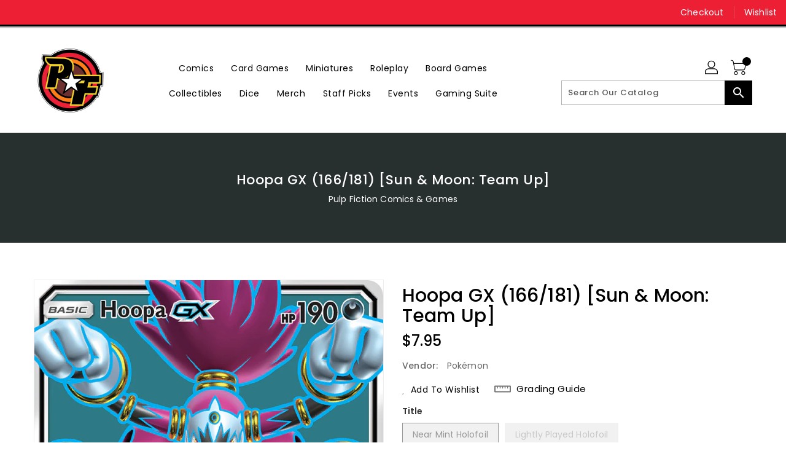

--- FILE ---
content_type: text/html; charset=utf-8
request_url: https://pfcomics.com/products/hoopa-gx-166-181-sun-moon-team-up
body_size: 38665
content:
<!doctype html>
<!--[if IE 9]> <html class="ie9 no-js" lang="en"> <![endif]-->
<!--[if (gt IE 9)|!(IE)]><!-->
<html class="no-js" lang="en">
<!--<![endif]-->

<head>
  <meta charset="utf-8">
  <meta http-equiv="X-UA-Compatible" content="IE=edge,chrome=1">
  <meta name="viewport" content="width=device-width,initial-scale=1">
  <meta name="theme-color" content="#7796a8">
  <meta name="format-detection" content="telephone=no">
  <link rel="canonical" href="https://pfcomics.com/products/hoopa-gx-166-181-sun-moon-team-up">

  <meta theme="Premium Theme 4">

  <!--[if (gt IE 9)|!(IE)]><!-->
  <script src="//pfcomics.com/cdn/shop/t/2/assets/vendor.js?v=76260804611371243491671471363"></script>
  <!--<![endif]-->
  <!--[if lte IE 9]><script src="//pfcomics.com/cdn/shop/t/2/assets/vendor.js?v=76260804611371243491671471363"></script><![endif]-->

  

  
  <title>Hoopa GX (166/181) [Sun &amp; Moon: Team Up]</title>

  
  <meta name="description" content="Set: Sun &amp;amp; Moon: Team Up Type: Darkness Rarity: Ultra Rare Retreat cost: Colorless,Colorless,Colorless">
  

  <!-- /snippets/social-meta-tags.liquid -->
<meta property="og:site_name" content="Pulp Fiction Comics &amp; Games">
<meta property="og:url" content="https://pfcomics.com/products/hoopa-gx-166-181-sun-moon-team-up">
<meta property="og:title" content="Hoopa GX (166/181) [Sun & Moon: Team Up]">
<meta property="og:type" content="product">
<meta property="og:description" content="Set: Sun &amp;amp; Moon: Team Up Type: Darkness Rarity: Ultra Rare Retreat cost: Colorless,Colorless,Colorless"><meta property="og:price:amount" content="5.55">
<meta property="og:price:currency" content="USD"><meta content="http://pfcomics.com/cdn/shop/products/42b75786-fbe7-4e69-825f-492d408882da_49483604-b6a9-46f2-8441-21f580d09408_1024x1024.png?v=1696321312" property="og:image">

<meta content="https://pfcomics.com/cdn/shop/products/42b75786-fbe7-4e69-825f-492d408882da_49483604-b6a9-46f2-8441-21f580d09408_1024x1024.png?v=1696321312" property="og:image:secure_url">


<meta name="twitter:site" content="@">
<meta content="summary_large_image" name="twitter:card">
<meta name="twitter:title" content="Hoopa GX (166/181) [Sun & Moon: Team Up]">
<meta name="twitter:description" content="Set: Sun &amp;amp; Moon: Team Up Type: Darkness Rarity: Ultra Rare Retreat cost: Colorless,Colorless,Colorless">

  <link href="//pfcomics.com/cdn/shop/t/2/assets/binderVariables.css?v=112380584923940516811765155266" rel="stylesheet" type="text/css" media="all" />
  <link href="//pfcomics.com/cdn/shop/t/2/assets/base.css?v=95513001448241155901765155265" rel="stylesheet" type="text/css" media="all" />
  <link href="//pfcomics.com/cdn/shop/t/2/assets/includes.css?v=10605739661454193171671471406" rel="stylesheet" type="text/css" media="all" />
  <link href="//pfcomics.com/cdn/shop/t/2/assets/theme.css?v=143747216989003793601690943717" rel="stylesheet" type="text/css" media="all" />
  <link href="//pfcomics.com/cdn/shop/t/2/assets/custom.css?v=111603181540343972631671471320" rel="stylesheet" type="text/css" media="all" />

  <script>window.performance && window.performance.mark && window.performance.mark('shopify.content_for_header.start');</script><meta id="shopify-digital-wallet" name="shopify-digital-wallet" content="/69408555308/digital_wallets/dialog">
<meta name="shopify-checkout-api-token" content="c75fdddf911c8812c695b6ed2a97dae8">
<meta id="in-context-paypal-metadata" data-shop-id="69408555308" data-venmo-supported="false" data-environment="production" data-locale="en_US" data-paypal-v4="true" data-currency="USD">
<link rel="alternate" type="application/json+oembed" href="https://pfcomics.com/products/hoopa-gx-166-181-sun-moon-team-up.oembed">
<script async="async" src="/checkouts/internal/preloads.js?locale=en-US"></script>
<link rel="preconnect" href="https://shop.app" crossorigin="anonymous">
<script async="async" src="https://shop.app/checkouts/internal/preloads.js?locale=en-US&shop_id=69408555308" crossorigin="anonymous"></script>
<script id="apple-pay-shop-capabilities" type="application/json">{"shopId":69408555308,"countryCode":"US","currencyCode":"USD","merchantCapabilities":["supports3DS"],"merchantId":"gid:\/\/shopify\/Shop\/69408555308","merchantName":"Pulp Fiction Comics \u0026 Games","requiredBillingContactFields":["postalAddress","email","phone"],"requiredShippingContactFields":["postalAddress","email","phone"],"shippingType":"shipping","supportedNetworks":["visa","masterCard","amex","discover","elo","jcb"],"total":{"type":"pending","label":"Pulp Fiction Comics \u0026 Games","amount":"1.00"},"shopifyPaymentsEnabled":true,"supportsSubscriptions":true}</script>
<script id="shopify-features" type="application/json">{"accessToken":"c75fdddf911c8812c695b6ed2a97dae8","betas":["rich-media-storefront-analytics"],"domain":"pfcomics.com","predictiveSearch":true,"shopId":69408555308,"locale":"en"}</script>
<script>var Shopify = Shopify || {};
Shopify.shop = "pfcomics.myshopify.com";
Shopify.locale = "en";
Shopify.currency = {"active":"USD","rate":"1.0"};
Shopify.country = "US";
Shopify.theme = {"name":"Premium Theme 4 - Standalone","id":139977163052,"schema_name":"Premium-4","schema_version":"6c0beeda","theme_store_id":null,"role":"main"};
Shopify.theme.handle = "null";
Shopify.theme.style = {"id":null,"handle":null};
Shopify.cdnHost = "pfcomics.com/cdn";
Shopify.routes = Shopify.routes || {};
Shopify.routes.root = "/";</script>
<script type="module">!function(o){(o.Shopify=o.Shopify||{}).modules=!0}(window);</script>
<script>!function(o){function n(){var o=[];function n(){o.push(Array.prototype.slice.apply(arguments))}return n.q=o,n}var t=o.Shopify=o.Shopify||{};t.loadFeatures=n(),t.autoloadFeatures=n()}(window);</script>
<script>
  window.ShopifyPay = window.ShopifyPay || {};
  window.ShopifyPay.apiHost = "shop.app\/pay";
  window.ShopifyPay.redirectState = null;
</script>
<script id="shop-js-analytics" type="application/json">{"pageType":"product"}</script>
<script defer="defer" async type="module" src="//pfcomics.com/cdn/shopifycloud/shop-js/modules/v2/client.init-shop-cart-sync_C5BV16lS.en.esm.js"></script>
<script defer="defer" async type="module" src="//pfcomics.com/cdn/shopifycloud/shop-js/modules/v2/chunk.common_CygWptCX.esm.js"></script>
<script type="module">
  await import("//pfcomics.com/cdn/shopifycloud/shop-js/modules/v2/client.init-shop-cart-sync_C5BV16lS.en.esm.js");
await import("//pfcomics.com/cdn/shopifycloud/shop-js/modules/v2/chunk.common_CygWptCX.esm.js");

  window.Shopify.SignInWithShop?.initShopCartSync?.({"fedCMEnabled":true,"windoidEnabled":true});

</script>
<script>
  window.Shopify = window.Shopify || {};
  if (!window.Shopify.featureAssets) window.Shopify.featureAssets = {};
  window.Shopify.featureAssets['shop-js'] = {"shop-cart-sync":["modules/v2/client.shop-cart-sync_ZFArdW7E.en.esm.js","modules/v2/chunk.common_CygWptCX.esm.js"],"init-fed-cm":["modules/v2/client.init-fed-cm_CmiC4vf6.en.esm.js","modules/v2/chunk.common_CygWptCX.esm.js"],"shop-button":["modules/v2/client.shop-button_tlx5R9nI.en.esm.js","modules/v2/chunk.common_CygWptCX.esm.js"],"shop-cash-offers":["modules/v2/client.shop-cash-offers_DOA2yAJr.en.esm.js","modules/v2/chunk.common_CygWptCX.esm.js","modules/v2/chunk.modal_D71HUcav.esm.js"],"init-windoid":["modules/v2/client.init-windoid_sURxWdc1.en.esm.js","modules/v2/chunk.common_CygWptCX.esm.js"],"shop-toast-manager":["modules/v2/client.shop-toast-manager_ClPi3nE9.en.esm.js","modules/v2/chunk.common_CygWptCX.esm.js"],"init-shop-email-lookup-coordinator":["modules/v2/client.init-shop-email-lookup-coordinator_B8hsDcYM.en.esm.js","modules/v2/chunk.common_CygWptCX.esm.js"],"init-shop-cart-sync":["modules/v2/client.init-shop-cart-sync_C5BV16lS.en.esm.js","modules/v2/chunk.common_CygWptCX.esm.js"],"avatar":["modules/v2/client.avatar_BTnouDA3.en.esm.js"],"pay-button":["modules/v2/client.pay-button_FdsNuTd3.en.esm.js","modules/v2/chunk.common_CygWptCX.esm.js"],"init-customer-accounts":["modules/v2/client.init-customer-accounts_DxDtT_ad.en.esm.js","modules/v2/client.shop-login-button_C5VAVYt1.en.esm.js","modules/v2/chunk.common_CygWptCX.esm.js","modules/v2/chunk.modal_D71HUcav.esm.js"],"init-shop-for-new-customer-accounts":["modules/v2/client.init-shop-for-new-customer-accounts_ChsxoAhi.en.esm.js","modules/v2/client.shop-login-button_C5VAVYt1.en.esm.js","modules/v2/chunk.common_CygWptCX.esm.js","modules/v2/chunk.modal_D71HUcav.esm.js"],"shop-login-button":["modules/v2/client.shop-login-button_C5VAVYt1.en.esm.js","modules/v2/chunk.common_CygWptCX.esm.js","modules/v2/chunk.modal_D71HUcav.esm.js"],"init-customer-accounts-sign-up":["modules/v2/client.init-customer-accounts-sign-up_CPSyQ0Tj.en.esm.js","modules/v2/client.shop-login-button_C5VAVYt1.en.esm.js","modules/v2/chunk.common_CygWptCX.esm.js","modules/v2/chunk.modal_D71HUcav.esm.js"],"shop-follow-button":["modules/v2/client.shop-follow-button_Cva4Ekp9.en.esm.js","modules/v2/chunk.common_CygWptCX.esm.js","modules/v2/chunk.modal_D71HUcav.esm.js"],"checkout-modal":["modules/v2/client.checkout-modal_BPM8l0SH.en.esm.js","modules/v2/chunk.common_CygWptCX.esm.js","modules/v2/chunk.modal_D71HUcav.esm.js"],"lead-capture":["modules/v2/client.lead-capture_Bi8yE_yS.en.esm.js","modules/v2/chunk.common_CygWptCX.esm.js","modules/v2/chunk.modal_D71HUcav.esm.js"],"shop-login":["modules/v2/client.shop-login_D6lNrXab.en.esm.js","modules/v2/chunk.common_CygWptCX.esm.js","modules/v2/chunk.modal_D71HUcav.esm.js"],"payment-terms":["modules/v2/client.payment-terms_CZxnsJam.en.esm.js","modules/v2/chunk.common_CygWptCX.esm.js","modules/v2/chunk.modal_D71HUcav.esm.js"]};
</script>
<script>(function() {
  var isLoaded = false;
  function asyncLoad() {
    if (isLoaded) return;
    isLoaded = true;
    var urls = ["https:\/\/app.binderpos.com\/external\/shopify\/storeCredit\/script?shop=pfcomics.myshopify.com","https:\/\/app.binderpos.com\/external\/shopify\/buylist\/script?shop=pfcomics.myshopify.com","https:\/\/wishlist.kaktusapp.com\/storage\/js\/kaktus_wishlist-pfcomics.myshopify.com.js?ver=164\u0026shop=pfcomics.myshopify.com","https:\/\/my.fpcdn.me\/embed\/shopify\/pfcomics.myshopify.com\/embed.js?v=490693\u0026shop=pfcomics.myshopify.com"];
    for (var i = 0; i < urls.length; i++) {
      var s = document.createElement('script');
      s.type = 'text/javascript';
      s.async = true;
      s.src = urls[i];
      var x = document.getElementsByTagName('script')[0];
      x.parentNode.insertBefore(s, x);
    }
  };
  if(window.attachEvent) {
    window.attachEvent('onload', asyncLoad);
  } else {
    window.addEventListener('load', asyncLoad, false);
  }
})();</script>
<script id="__st">var __st={"a":69408555308,"offset":-21600,"reqid":"f8ebe563-2eee-42a2-a414-2ce22703e53b-1768687071","pageurl":"pfcomics.com\/products\/hoopa-gx-166-181-sun-moon-team-up","u":"67135274edda","p":"product","rtyp":"product","rid":8060041724204};</script>
<script>window.ShopifyPaypalV4VisibilityTracking = true;</script>
<script id="captcha-bootstrap">!function(){'use strict';const t='contact',e='account',n='new_comment',o=[[t,t],['blogs',n],['comments',n],[t,'customer']],c=[[e,'customer_login'],[e,'guest_login'],[e,'recover_customer_password'],[e,'create_customer']],r=t=>t.map((([t,e])=>`form[action*='/${t}']:not([data-nocaptcha='true']) input[name='form_type'][value='${e}']`)).join(','),a=t=>()=>t?[...document.querySelectorAll(t)].map((t=>t.form)):[];function s(){const t=[...o],e=r(t);return a(e)}const i='password',u='form_key',d=['recaptcha-v3-token','g-recaptcha-response','h-captcha-response',i],f=()=>{try{return window.sessionStorage}catch{return}},m='__shopify_v',_=t=>t.elements[u];function p(t,e,n=!1){try{const o=window.sessionStorage,c=JSON.parse(o.getItem(e)),{data:r}=function(t){const{data:e,action:n}=t;return t[m]||n?{data:e,action:n}:{data:t,action:n}}(c);for(const[e,n]of Object.entries(r))t.elements[e]&&(t.elements[e].value=n);n&&o.removeItem(e)}catch(o){console.error('form repopulation failed',{error:o})}}const l='form_type',E='cptcha';function T(t){t.dataset[E]=!0}const w=window,h=w.document,L='Shopify',v='ce_forms',y='captcha';let A=!1;((t,e)=>{const n=(g='f06e6c50-85a8-45c8-87d0-21a2b65856fe',I='https://cdn.shopify.com/shopifycloud/storefront-forms-hcaptcha/ce_storefront_forms_captcha_hcaptcha.v1.5.2.iife.js',D={infoText:'Protected by hCaptcha',privacyText:'Privacy',termsText:'Terms'},(t,e,n)=>{const o=w[L][v],c=o.bindForm;if(c)return c(t,g,e,D).then(n);var r;o.q.push([[t,g,e,D],n]),r=I,A||(h.body.append(Object.assign(h.createElement('script'),{id:'captcha-provider',async:!0,src:r})),A=!0)});var g,I,D;w[L]=w[L]||{},w[L][v]=w[L][v]||{},w[L][v].q=[],w[L][y]=w[L][y]||{},w[L][y].protect=function(t,e){n(t,void 0,e),T(t)},Object.freeze(w[L][y]),function(t,e,n,w,h,L){const[v,y,A,g]=function(t,e,n){const i=e?o:[],u=t?c:[],d=[...i,...u],f=r(d),m=r(i),_=r(d.filter((([t,e])=>n.includes(e))));return[a(f),a(m),a(_),s()]}(w,h,L),I=t=>{const e=t.target;return e instanceof HTMLFormElement?e:e&&e.form},D=t=>v().includes(t);t.addEventListener('submit',(t=>{const e=I(t);if(!e)return;const n=D(e)&&!e.dataset.hcaptchaBound&&!e.dataset.recaptchaBound,o=_(e),c=g().includes(e)&&(!o||!o.value);(n||c)&&t.preventDefault(),c&&!n&&(function(t){try{if(!f())return;!function(t){const e=f();if(!e)return;const n=_(t);if(!n)return;const o=n.value;o&&e.removeItem(o)}(t);const e=Array.from(Array(32),(()=>Math.random().toString(36)[2])).join('');!function(t,e){_(t)||t.append(Object.assign(document.createElement('input'),{type:'hidden',name:u})),t.elements[u].value=e}(t,e),function(t,e){const n=f();if(!n)return;const o=[...t.querySelectorAll(`input[type='${i}']`)].map((({name:t})=>t)),c=[...d,...o],r={};for(const[a,s]of new FormData(t).entries())c.includes(a)||(r[a]=s);n.setItem(e,JSON.stringify({[m]:1,action:t.action,data:r}))}(t,e)}catch(e){console.error('failed to persist form',e)}}(e),e.submit())}));const S=(t,e)=>{t&&!t.dataset[E]&&(n(t,e.some((e=>e===t))),T(t))};for(const o of['focusin','change'])t.addEventListener(o,(t=>{const e=I(t);D(e)&&S(e,y())}));const B=e.get('form_key'),M=e.get(l),P=B&&M;t.addEventListener('DOMContentLoaded',(()=>{const t=y();if(P)for(const e of t)e.elements[l].value===M&&p(e,B);[...new Set([...A(),...v().filter((t=>'true'===t.dataset.shopifyCaptcha))])].forEach((e=>S(e,t)))}))}(h,new URLSearchParams(w.location.search),n,t,e,['guest_login'])})(!0,!0)}();</script>
<script integrity="sha256-4kQ18oKyAcykRKYeNunJcIwy7WH5gtpwJnB7kiuLZ1E=" data-source-attribution="shopify.loadfeatures" defer="defer" src="//pfcomics.com/cdn/shopifycloud/storefront/assets/storefront/load_feature-a0a9edcb.js" crossorigin="anonymous"></script>
<script crossorigin="anonymous" defer="defer" src="//pfcomics.com/cdn/shopifycloud/storefront/assets/shopify_pay/storefront-65b4c6d7.js?v=20250812"></script>
<script data-source-attribution="shopify.dynamic_checkout.dynamic.init">var Shopify=Shopify||{};Shopify.PaymentButton=Shopify.PaymentButton||{isStorefrontPortableWallets:!0,init:function(){window.Shopify.PaymentButton.init=function(){};var t=document.createElement("script");t.src="https://pfcomics.com/cdn/shopifycloud/portable-wallets/latest/portable-wallets.en.js",t.type="module",document.head.appendChild(t)}};
</script>
<script data-source-attribution="shopify.dynamic_checkout.buyer_consent">
  function portableWalletsHideBuyerConsent(e){var t=document.getElementById("shopify-buyer-consent"),n=document.getElementById("shopify-subscription-policy-button");t&&n&&(t.classList.add("hidden"),t.setAttribute("aria-hidden","true"),n.removeEventListener("click",e))}function portableWalletsShowBuyerConsent(e){var t=document.getElementById("shopify-buyer-consent"),n=document.getElementById("shopify-subscription-policy-button");t&&n&&(t.classList.remove("hidden"),t.removeAttribute("aria-hidden"),n.addEventListener("click",e))}window.Shopify?.PaymentButton&&(window.Shopify.PaymentButton.hideBuyerConsent=portableWalletsHideBuyerConsent,window.Shopify.PaymentButton.showBuyerConsent=portableWalletsShowBuyerConsent);
</script>
<script>
  function portableWalletsCleanup(e){e&&e.src&&console.error("Failed to load portable wallets script "+e.src);var t=document.querySelectorAll("shopify-accelerated-checkout .shopify-payment-button__skeleton, shopify-accelerated-checkout-cart .wallet-cart-button__skeleton"),e=document.getElementById("shopify-buyer-consent");for(let e=0;e<t.length;e++)t[e].remove();e&&e.remove()}function portableWalletsNotLoadedAsModule(e){e instanceof ErrorEvent&&"string"==typeof e.message&&e.message.includes("import.meta")&&"string"==typeof e.filename&&e.filename.includes("portable-wallets")&&(window.removeEventListener("error",portableWalletsNotLoadedAsModule),window.Shopify.PaymentButton.failedToLoad=e,"loading"===document.readyState?document.addEventListener("DOMContentLoaded",window.Shopify.PaymentButton.init):window.Shopify.PaymentButton.init())}window.addEventListener("error",portableWalletsNotLoadedAsModule);
</script>

<script type="module" src="https://pfcomics.com/cdn/shopifycloud/portable-wallets/latest/portable-wallets.en.js" onError="portableWalletsCleanup(this)" crossorigin="anonymous"></script>
<script nomodule>
  document.addEventListener("DOMContentLoaded", portableWalletsCleanup);
</script>

<link id="shopify-accelerated-checkout-styles" rel="stylesheet" media="screen" href="https://pfcomics.com/cdn/shopifycloud/portable-wallets/latest/accelerated-checkout-backwards-compat.css" crossorigin="anonymous">
<style id="shopify-accelerated-checkout-cart">
        #shopify-buyer-consent {
  margin-top: 1em;
  display: inline-block;
  width: 100%;
}

#shopify-buyer-consent.hidden {
  display: none;
}

#shopify-subscription-policy-button {
  background: none;
  border: none;
  padding: 0;
  text-decoration: underline;
  font-size: inherit;
  cursor: pointer;
}

#shopify-subscription-policy-button::before {
  box-shadow: none;
}

      </style>

<script>window.performance && window.performance.mark && window.performance.mark('shopify.content_for_header.end');</script>

  <script>
    var theme = {
    pageType: "product",
      strings: {
        addToCart: "Add To Cart",
    soldOut: "SOLD OUT",
    unavailable: "Unavailable",
    regularPrice: "Regular Price",
    sale: "Reduced Price",
    showMore: "Show More",
    showLess: "Show Less",
    addressError: "Error looking up that address",
    addressNoResults: "No results for that address",
    addressQueryLimit: "You have exceeded the Google API usage limit. Consider upgrading to a \u003ca href=\"https:\/\/developers.google.com\/maps\/premium\/usage-limits\"\u003ePremium Plan\u003c\/a\u003e.",
    authError: "There was a problem authenticating your Google Maps account.",
    newWindow: "Translation missing: en.general.accessibility.link_messages.new_window",
    external: "Translation missing: en.general.accessibility.link_messages.external",
    newWindowExternal: "Translation missing: en.general.accessibility.link_messages.new_window_and_external"
      },
    moneyFormat: "${{amount}}",
    permanentDomain: "pfcomics.myshopify.com"
    }

    window.routes = {
      rootUrl: "\/",
    rootUrlWithoutSlash:  '',
    cartUrl: "\/cart",
    cartAddUrl: "\/cart\/add",
    cartChangeUrl: "\/cart\/change",
    searchUrl: "\/search",
    productRecommendationsUrl: "\/recommendations\/products"
      };

    document.documentElement.className = document.documentElement.className.replace('no-js', 'js');


  </script>

  <!--[if (lte IE 9) ]><script src="//pfcomics.com/cdn/shop/t/2/assets/match-media.min.js?3763" type="text/javascript"></script><![endif]-->

  
  <script src="//pfcomics.com/cdn/shop/t/2/assets/global.js?v=147875686387057556781671471320" defer="defer"></script>
  <script src="//pfcomics.com/cdn/shopifycloud/storefront/assets/themes_support/api.jquery-7ab1a3a4.js" type="text/javascript"></script>

  <!--[if (gt IE 9)|!(IE)]><!-->
  <script src="//pfcomics.com/cdn/shop/t/2/assets/quickview.js?v=51323080592475499421671471330" defer="defer"></script>
  <!--<![endif]-->

  <!--[if (gt IE 9)|!(IE)]><!-->
  <script src="//pfcomics.com/cdn/shop/t/2/assets/theme.js?v=95666823307568427461700021636" defer="defer"></script>
  <!--<![endif]-->
  <!--[if lte IE 9]><script src="//pfcomics.com/cdn/shop/t/2/assets/theme.js?v=95666823307568427461700021636"></script><![endif]-->
  <!--[if (gt IE 9)|!(IE)]><!-->
  <script src="//pfcomics.com/cdn/shop/t/2/assets/shop.js?v=177984119919070523471705536067" defer="defer"></script>
  <!--<![endif]-->
  <!--[if lte IE 9]><script src="//pfcomics.com/cdn/shop/t/2/assets/store.js?3763"></script><![endif]-->
  <script src="//pfcomics.com/cdn/shop/t/2/assets/cookie.js?v=39557461512955990091671471305" defer="defer"></script>
  <!--<![endif]-->
  <!--[if lte IE 9]><script src="//pfcomics.com/cdn/shop/t/2/assets/cookie.js?v=39557461512955990091671471305"></script><![endif]-->
  <script defer src="https://cdn.jsdelivr.net/npm/toastify-js" type="text/javascript"></script>

  <script src="https://kit.fontawesome.com/ce9dec1d14.js" crossorigin="anonymous"></script>
  <link href="https://cdn.jsdelivr.net/npm/toastify-js/src/toastify.min.css" rel="stylesheet" type="text/css" media="all" />

  <link href="https://fonts.googleapis.com/css?family=Poppins:300,400,500,600,700,800" rel="stylesheet" type="text/css" media="all">
  <link href="https://fonts.googleapis.com/css?family=K2D:300,400,500,600,700,800" rel="stylesheet" type="text/css" media="all">

  <!-- BeginConsistentCartAddon -->
  <script> Shopify.customer_logged_in = false; Shopify.customer_email = ""; Shopify.log_uuids = true; </script><!-- EndConsistentCartAddon -->

  <!-- BeginWishyAddon -->
  <script>  Shopify.wishy_btn_settings = { "btn_placer_element": null, "btn_margin_unit": "px", "btn_margin_top": 5, "btn_margin_left": 5, "btn_margin_right": 5, "btn_margin_bottom": 5, "btn_width": "auto", "btn_display": "block", "btn_append": "before", "btn_background_color": "#ffffff", "btn_border_color": "#b9b9b9", "btn_border_width": 1, "btn_text": "♡ Wishlist", "btn_color": "#1b1b1b", "heart_icon_margin_right": 15, "heart_icon_margin_bottom": 15, "heart_icon_margin_top": 15, "heart_icon_margin_left": 15, "heart_icon_location": "bottom-right" }; Shopify.cc_swim_button_css_json = "";  Shopify.customer_email = ""; </script>
  <!-- EndWishyAddon -->
  <script> Shopify.money_format = "${{amount}}";</script>
<script src="https://cdn.shopify.com/extensions/cfc76123-b24f-4e9a-a1dc-585518796af7/forms-2294/assets/shopify-forms-loader.js" type="text/javascript" defer="defer"></script>
<link href="https://monorail-edge.shopifysvc.com" rel="dns-prefetch">
<script>(function(){if ("sendBeacon" in navigator && "performance" in window) {try {var session_token_from_headers = performance.getEntriesByType('navigation')[0].serverTiming.find(x => x.name == '_s').description;} catch {var session_token_from_headers = undefined;}var session_cookie_matches = document.cookie.match(/_shopify_s=([^;]*)/);var session_token_from_cookie = session_cookie_matches && session_cookie_matches.length === 2 ? session_cookie_matches[1] : "";var session_token = session_token_from_headers || session_token_from_cookie || "";function handle_abandonment_event(e) {var entries = performance.getEntries().filter(function(entry) {return /monorail-edge.shopifysvc.com/.test(entry.name);});if (!window.abandonment_tracked && entries.length === 0) {window.abandonment_tracked = true;var currentMs = Date.now();var navigation_start = performance.timing.navigationStart;var payload = {shop_id: 69408555308,url: window.location.href,navigation_start,duration: currentMs - navigation_start,session_token,page_type: "product"};window.navigator.sendBeacon("https://monorail-edge.shopifysvc.com/v1/produce", JSON.stringify({schema_id: "online_store_buyer_site_abandonment/1.1",payload: payload,metadata: {event_created_at_ms: currentMs,event_sent_at_ms: currentMs}}));}}window.addEventListener('pagehide', handle_abandonment_event);}}());</script>
<script id="web-pixels-manager-setup">(function e(e,d,r,n,o){if(void 0===o&&(o={}),!Boolean(null===(a=null===(i=window.Shopify)||void 0===i?void 0:i.analytics)||void 0===a?void 0:a.replayQueue)){var i,a;window.Shopify=window.Shopify||{};var t=window.Shopify;t.analytics=t.analytics||{};var s=t.analytics;s.replayQueue=[],s.publish=function(e,d,r){return s.replayQueue.push([e,d,r]),!0};try{self.performance.mark("wpm:start")}catch(e){}var l=function(){var e={modern:/Edge?\/(1{2}[4-9]|1[2-9]\d|[2-9]\d{2}|\d{4,})\.\d+(\.\d+|)|Firefox\/(1{2}[4-9]|1[2-9]\d|[2-9]\d{2}|\d{4,})\.\d+(\.\d+|)|Chrom(ium|e)\/(9{2}|\d{3,})\.\d+(\.\d+|)|(Maci|X1{2}).+ Version\/(15\.\d+|(1[6-9]|[2-9]\d|\d{3,})\.\d+)([,.]\d+|)( \(\w+\)|)( Mobile\/\w+|) Safari\/|Chrome.+OPR\/(9{2}|\d{3,})\.\d+\.\d+|(CPU[ +]OS|iPhone[ +]OS|CPU[ +]iPhone|CPU IPhone OS|CPU iPad OS)[ +]+(15[._]\d+|(1[6-9]|[2-9]\d|\d{3,})[._]\d+)([._]\d+|)|Android:?[ /-](13[3-9]|1[4-9]\d|[2-9]\d{2}|\d{4,})(\.\d+|)(\.\d+|)|Android.+Firefox\/(13[5-9]|1[4-9]\d|[2-9]\d{2}|\d{4,})\.\d+(\.\d+|)|Android.+Chrom(ium|e)\/(13[3-9]|1[4-9]\d|[2-9]\d{2}|\d{4,})\.\d+(\.\d+|)|SamsungBrowser\/([2-9]\d|\d{3,})\.\d+/,legacy:/Edge?\/(1[6-9]|[2-9]\d|\d{3,})\.\d+(\.\d+|)|Firefox\/(5[4-9]|[6-9]\d|\d{3,})\.\d+(\.\d+|)|Chrom(ium|e)\/(5[1-9]|[6-9]\d|\d{3,})\.\d+(\.\d+|)([\d.]+$|.*Safari\/(?![\d.]+ Edge\/[\d.]+$))|(Maci|X1{2}).+ Version\/(10\.\d+|(1[1-9]|[2-9]\d|\d{3,})\.\d+)([,.]\d+|)( \(\w+\)|)( Mobile\/\w+|) Safari\/|Chrome.+OPR\/(3[89]|[4-9]\d|\d{3,})\.\d+\.\d+|(CPU[ +]OS|iPhone[ +]OS|CPU[ +]iPhone|CPU IPhone OS|CPU iPad OS)[ +]+(10[._]\d+|(1[1-9]|[2-9]\d|\d{3,})[._]\d+)([._]\d+|)|Android:?[ /-](13[3-9]|1[4-9]\d|[2-9]\d{2}|\d{4,})(\.\d+|)(\.\d+|)|Mobile Safari.+OPR\/([89]\d|\d{3,})\.\d+\.\d+|Android.+Firefox\/(13[5-9]|1[4-9]\d|[2-9]\d{2}|\d{4,})\.\d+(\.\d+|)|Android.+Chrom(ium|e)\/(13[3-9]|1[4-9]\d|[2-9]\d{2}|\d{4,})\.\d+(\.\d+|)|Android.+(UC? ?Browser|UCWEB|U3)[ /]?(15\.([5-9]|\d{2,})|(1[6-9]|[2-9]\d|\d{3,})\.\d+)\.\d+|SamsungBrowser\/(5\.\d+|([6-9]|\d{2,})\.\d+)|Android.+MQ{2}Browser\/(14(\.(9|\d{2,})|)|(1[5-9]|[2-9]\d|\d{3,})(\.\d+|))(\.\d+|)|K[Aa][Ii]OS\/(3\.\d+|([4-9]|\d{2,})\.\d+)(\.\d+|)/},d=e.modern,r=e.legacy,n=navigator.userAgent;return n.match(d)?"modern":n.match(r)?"legacy":"unknown"}(),u="modern"===l?"modern":"legacy",c=(null!=n?n:{modern:"",legacy:""})[u],f=function(e){return[e.baseUrl,"/wpm","/b",e.hashVersion,"modern"===e.buildTarget?"m":"l",".js"].join("")}({baseUrl:d,hashVersion:r,buildTarget:u}),m=function(e){var d=e.version,r=e.bundleTarget,n=e.surface,o=e.pageUrl,i=e.monorailEndpoint;return{emit:function(e){var a=e.status,t=e.errorMsg,s=(new Date).getTime(),l=JSON.stringify({metadata:{event_sent_at_ms:s},events:[{schema_id:"web_pixels_manager_load/3.1",payload:{version:d,bundle_target:r,page_url:o,status:a,surface:n,error_msg:t},metadata:{event_created_at_ms:s}}]});if(!i)return console&&console.warn&&console.warn("[Web Pixels Manager] No Monorail endpoint provided, skipping logging."),!1;try{return self.navigator.sendBeacon.bind(self.navigator)(i,l)}catch(e){}var u=new XMLHttpRequest;try{return u.open("POST",i,!0),u.setRequestHeader("Content-Type","text/plain"),u.send(l),!0}catch(e){return console&&console.warn&&console.warn("[Web Pixels Manager] Got an unhandled error while logging to Monorail."),!1}}}}({version:r,bundleTarget:l,surface:e.surface,pageUrl:self.location.href,monorailEndpoint:e.monorailEndpoint});try{o.browserTarget=l,function(e){var d=e.src,r=e.async,n=void 0===r||r,o=e.onload,i=e.onerror,a=e.sri,t=e.scriptDataAttributes,s=void 0===t?{}:t,l=document.createElement("script"),u=document.querySelector("head"),c=document.querySelector("body");if(l.async=n,l.src=d,a&&(l.integrity=a,l.crossOrigin="anonymous"),s)for(var f in s)if(Object.prototype.hasOwnProperty.call(s,f))try{l.dataset[f]=s[f]}catch(e){}if(o&&l.addEventListener("load",o),i&&l.addEventListener("error",i),u)u.appendChild(l);else{if(!c)throw new Error("Did not find a head or body element to append the script");c.appendChild(l)}}({src:f,async:!0,onload:function(){if(!function(){var e,d;return Boolean(null===(d=null===(e=window.Shopify)||void 0===e?void 0:e.analytics)||void 0===d?void 0:d.initialized)}()){var d=window.webPixelsManager.init(e)||void 0;if(d){var r=window.Shopify.analytics;r.replayQueue.forEach((function(e){var r=e[0],n=e[1],o=e[2];d.publishCustomEvent(r,n,o)})),r.replayQueue=[],r.publish=d.publishCustomEvent,r.visitor=d.visitor,r.initialized=!0}}},onerror:function(){return m.emit({status:"failed",errorMsg:"".concat(f," has failed to load")})},sri:function(e){var d=/^sha384-[A-Za-z0-9+/=]+$/;return"string"==typeof e&&d.test(e)}(c)?c:"",scriptDataAttributes:o}),m.emit({status:"loading"})}catch(e){m.emit({status:"failed",errorMsg:(null==e?void 0:e.message)||"Unknown error"})}}})({shopId: 69408555308,storefrontBaseUrl: "https://pfcomics.com",extensionsBaseUrl: "https://extensions.shopifycdn.com/cdn/shopifycloud/web-pixels-manager",monorailEndpoint: "https://monorail-edge.shopifysvc.com/unstable/produce_batch",surface: "storefront-renderer",enabledBetaFlags: ["2dca8a86"],webPixelsConfigList: [{"id":"1755611436","configuration":"{\"accountID\":\"123\"}","eventPayloadVersion":"v1","runtimeContext":"STRICT","scriptVersion":"eb1166c0ae0c2c74c83102c0b7943a2f","type":"APP","apiClientId":47242248193,"privacyPurposes":["ANALYTICS","MARKETING","SALE_OF_DATA"],"dataSharingAdjustments":{"protectedCustomerApprovalScopes":["read_customer_personal_data"]}},{"id":"shopify-app-pixel","configuration":"{}","eventPayloadVersion":"v1","runtimeContext":"STRICT","scriptVersion":"0450","apiClientId":"shopify-pixel","type":"APP","privacyPurposes":["ANALYTICS","MARKETING"]},{"id":"shopify-custom-pixel","eventPayloadVersion":"v1","runtimeContext":"LAX","scriptVersion":"0450","apiClientId":"shopify-pixel","type":"CUSTOM","privacyPurposes":["ANALYTICS","MARKETING"]}],isMerchantRequest: false,initData: {"shop":{"name":"Pulp Fiction Comics \u0026 Games","paymentSettings":{"currencyCode":"USD"},"myshopifyDomain":"pfcomics.myshopify.com","countryCode":"US","storefrontUrl":"https:\/\/pfcomics.com"},"customer":null,"cart":null,"checkout":null,"productVariants":[{"price":{"amount":7.95,"currencyCode":"USD"},"product":{"title":"Hoopa GX (166\/181) [Sun \u0026 Moon: Team Up]","vendor":"Pokémon","id":"8060041724204","untranslatedTitle":"Hoopa GX (166\/181) [Sun \u0026 Moon: Team Up]","url":"\/products\/hoopa-gx-166-181-sun-moon-team-up","type":"Pokemon Single"},"id":"44146475630892","image":{"src":"\/\/pfcomics.com\/cdn\/shop\/products\/42b75786-fbe7-4e69-825f-492d408882da_49483604-b6a9-46f2-8441-21f580d09408.png?v=1696321312"},"sku":"SM9-166-EN-HF-1","title":"Near Mint Holofoil","untranslatedTitle":"Near Mint Holofoil"},{"price":{"amount":7.55,"currencyCode":"USD"},"product":{"title":"Hoopa GX (166\/181) [Sun \u0026 Moon: Team Up]","vendor":"Pokémon","id":"8060041724204","untranslatedTitle":"Hoopa GX (166\/181) [Sun \u0026 Moon: Team Up]","url":"\/products\/hoopa-gx-166-181-sun-moon-team-up","type":"Pokemon Single"},"id":"44146475663660","image":{"src":"\/\/pfcomics.com\/cdn\/shop\/products\/42b75786-fbe7-4e69-825f-492d408882da_49483604-b6a9-46f2-8441-21f580d09408.png?v=1696321312"},"sku":"SM9-166-EN-HF-2","title":"Lightly Played Holofoil","untranslatedTitle":"Lightly Played Holofoil"},{"price":{"amount":6.75,"currencyCode":"USD"},"product":{"title":"Hoopa GX (166\/181) [Sun \u0026 Moon: Team Up]","vendor":"Pokémon","id":"8060041724204","untranslatedTitle":"Hoopa GX (166\/181) [Sun \u0026 Moon: Team Up]","url":"\/products\/hoopa-gx-166-181-sun-moon-team-up","type":"Pokemon Single"},"id":"44146475696428","image":{"src":"\/\/pfcomics.com\/cdn\/shop\/products\/42b75786-fbe7-4e69-825f-492d408882da_49483604-b6a9-46f2-8441-21f580d09408.png?v=1696321312"},"sku":"SM9-166-EN-HF-3","title":"Moderately Played Holofoil","untranslatedTitle":"Moderately Played Holofoil"},{"price":{"amount":5.95,"currencyCode":"USD"},"product":{"title":"Hoopa GX (166\/181) [Sun \u0026 Moon: Team Up]","vendor":"Pokémon","id":"8060041724204","untranslatedTitle":"Hoopa GX (166\/181) [Sun \u0026 Moon: Team Up]","url":"\/products\/hoopa-gx-166-181-sun-moon-team-up","type":"Pokemon Single"},"id":"44146475729196","image":{"src":"\/\/pfcomics.com\/cdn\/shop\/products\/42b75786-fbe7-4e69-825f-492d408882da_49483604-b6a9-46f2-8441-21f580d09408.png?v=1696321312"},"sku":"SM9-166-EN-HF-4","title":"Heavily Played Holofoil","untranslatedTitle":"Heavily Played Holofoil"},{"price":{"amount":5.55,"currencyCode":"USD"},"product":{"title":"Hoopa GX (166\/181) [Sun \u0026 Moon: Team Up]","vendor":"Pokémon","id":"8060041724204","untranslatedTitle":"Hoopa GX (166\/181) [Sun \u0026 Moon: Team Up]","url":"\/products\/hoopa-gx-166-181-sun-moon-team-up","type":"Pokemon Single"},"id":"44146475761964","image":{"src":"\/\/pfcomics.com\/cdn\/shop\/products\/42b75786-fbe7-4e69-825f-492d408882da_49483604-b6a9-46f2-8441-21f580d09408.png?v=1696321312"},"sku":"SM9-166-EN-HF-5","title":"Damaged Holofoil","untranslatedTitle":"Damaged Holofoil"}],"purchasingCompany":null},},"https://pfcomics.com/cdn","fcfee988w5aeb613cpc8e4bc33m6693e112",{"modern":"","legacy":""},{"shopId":"69408555308","storefrontBaseUrl":"https:\/\/pfcomics.com","extensionBaseUrl":"https:\/\/extensions.shopifycdn.com\/cdn\/shopifycloud\/web-pixels-manager","surface":"storefront-renderer","enabledBetaFlags":"[\"2dca8a86\"]","isMerchantRequest":"false","hashVersion":"fcfee988w5aeb613cpc8e4bc33m6693e112","publish":"custom","events":"[[\"page_viewed\",{}],[\"product_viewed\",{\"productVariant\":{\"price\":{\"amount\":7.95,\"currencyCode\":\"USD\"},\"product\":{\"title\":\"Hoopa GX (166\/181) [Sun \u0026 Moon: Team Up]\",\"vendor\":\"Pokémon\",\"id\":\"8060041724204\",\"untranslatedTitle\":\"Hoopa GX (166\/181) [Sun \u0026 Moon: Team Up]\",\"url\":\"\/products\/hoopa-gx-166-181-sun-moon-team-up\",\"type\":\"Pokemon Single\"},\"id\":\"44146475630892\",\"image\":{\"src\":\"\/\/pfcomics.com\/cdn\/shop\/products\/42b75786-fbe7-4e69-825f-492d408882da_49483604-b6a9-46f2-8441-21f580d09408.png?v=1696321312\"},\"sku\":\"SM9-166-EN-HF-1\",\"title\":\"Near Mint Holofoil\",\"untranslatedTitle\":\"Near Mint Holofoil\"}}]]"});</script><script>
  window.ShopifyAnalytics = window.ShopifyAnalytics || {};
  window.ShopifyAnalytics.meta = window.ShopifyAnalytics.meta || {};
  window.ShopifyAnalytics.meta.currency = 'USD';
  var meta = {"product":{"id":8060041724204,"gid":"gid:\/\/shopify\/Product\/8060041724204","vendor":"Pokémon","type":"Pokemon Single","handle":"hoopa-gx-166-181-sun-moon-team-up","variants":[{"id":44146475630892,"price":795,"name":"Hoopa GX (166\/181) [Sun \u0026 Moon: Team Up] - Near Mint Holofoil","public_title":"Near Mint Holofoil","sku":"SM9-166-EN-HF-1"},{"id":44146475663660,"price":755,"name":"Hoopa GX (166\/181) [Sun \u0026 Moon: Team Up] - Lightly Played Holofoil","public_title":"Lightly Played Holofoil","sku":"SM9-166-EN-HF-2"},{"id":44146475696428,"price":675,"name":"Hoopa GX (166\/181) [Sun \u0026 Moon: Team Up] - Moderately Played Holofoil","public_title":"Moderately Played Holofoil","sku":"SM9-166-EN-HF-3"},{"id":44146475729196,"price":595,"name":"Hoopa GX (166\/181) [Sun \u0026 Moon: Team Up] - Heavily Played Holofoil","public_title":"Heavily Played Holofoil","sku":"SM9-166-EN-HF-4"},{"id":44146475761964,"price":555,"name":"Hoopa GX (166\/181) [Sun \u0026 Moon: Team Up] - Damaged Holofoil","public_title":"Damaged Holofoil","sku":"SM9-166-EN-HF-5"}],"remote":false},"page":{"pageType":"product","resourceType":"product","resourceId":8060041724204,"requestId":"f8ebe563-2eee-42a2-a414-2ce22703e53b-1768687071"}};
  for (var attr in meta) {
    window.ShopifyAnalytics.meta[attr] = meta[attr];
  }
</script>
<script class="analytics">
  (function () {
    var customDocumentWrite = function(content) {
      var jquery = null;

      if (window.jQuery) {
        jquery = window.jQuery;
      } else if (window.Checkout && window.Checkout.$) {
        jquery = window.Checkout.$;
      }

      if (jquery) {
        jquery('body').append(content);
      }
    };

    var hasLoggedConversion = function(token) {
      if (token) {
        return document.cookie.indexOf('loggedConversion=' + token) !== -1;
      }
      return false;
    }

    var setCookieIfConversion = function(token) {
      if (token) {
        var twoMonthsFromNow = new Date(Date.now());
        twoMonthsFromNow.setMonth(twoMonthsFromNow.getMonth() + 2);

        document.cookie = 'loggedConversion=' + token + '; expires=' + twoMonthsFromNow;
      }
    }

    var trekkie = window.ShopifyAnalytics.lib = window.trekkie = window.trekkie || [];
    if (trekkie.integrations) {
      return;
    }
    trekkie.methods = [
      'identify',
      'page',
      'ready',
      'track',
      'trackForm',
      'trackLink'
    ];
    trekkie.factory = function(method) {
      return function() {
        var args = Array.prototype.slice.call(arguments);
        args.unshift(method);
        trekkie.push(args);
        return trekkie;
      };
    };
    for (var i = 0; i < trekkie.methods.length; i++) {
      var key = trekkie.methods[i];
      trekkie[key] = trekkie.factory(key);
    }
    trekkie.load = function(config) {
      trekkie.config = config || {};
      trekkie.config.initialDocumentCookie = document.cookie;
      var first = document.getElementsByTagName('script')[0];
      var script = document.createElement('script');
      script.type = 'text/javascript';
      script.onerror = function(e) {
        var scriptFallback = document.createElement('script');
        scriptFallback.type = 'text/javascript';
        scriptFallback.onerror = function(error) {
                var Monorail = {
      produce: function produce(monorailDomain, schemaId, payload) {
        var currentMs = new Date().getTime();
        var event = {
          schema_id: schemaId,
          payload: payload,
          metadata: {
            event_created_at_ms: currentMs,
            event_sent_at_ms: currentMs
          }
        };
        return Monorail.sendRequest("https://" + monorailDomain + "/v1/produce", JSON.stringify(event));
      },
      sendRequest: function sendRequest(endpointUrl, payload) {
        // Try the sendBeacon API
        if (window && window.navigator && typeof window.navigator.sendBeacon === 'function' && typeof window.Blob === 'function' && !Monorail.isIos12()) {
          var blobData = new window.Blob([payload], {
            type: 'text/plain'
          });

          if (window.navigator.sendBeacon(endpointUrl, blobData)) {
            return true;
          } // sendBeacon was not successful

        } // XHR beacon

        var xhr = new XMLHttpRequest();

        try {
          xhr.open('POST', endpointUrl);
          xhr.setRequestHeader('Content-Type', 'text/plain');
          xhr.send(payload);
        } catch (e) {
          console.log(e);
        }

        return false;
      },
      isIos12: function isIos12() {
        return window.navigator.userAgent.lastIndexOf('iPhone; CPU iPhone OS 12_') !== -1 || window.navigator.userAgent.lastIndexOf('iPad; CPU OS 12_') !== -1;
      }
    };
    Monorail.produce('monorail-edge.shopifysvc.com',
      'trekkie_storefront_load_errors/1.1',
      {shop_id: 69408555308,
      theme_id: 139977163052,
      app_name: "storefront",
      context_url: window.location.href,
      source_url: "//pfcomics.com/cdn/s/trekkie.storefront.cd680fe47e6c39ca5d5df5f0a32d569bc48c0f27.min.js"});

        };
        scriptFallback.async = true;
        scriptFallback.src = '//pfcomics.com/cdn/s/trekkie.storefront.cd680fe47e6c39ca5d5df5f0a32d569bc48c0f27.min.js';
        first.parentNode.insertBefore(scriptFallback, first);
      };
      script.async = true;
      script.src = '//pfcomics.com/cdn/s/trekkie.storefront.cd680fe47e6c39ca5d5df5f0a32d569bc48c0f27.min.js';
      first.parentNode.insertBefore(script, first);
    };
    trekkie.load(
      {"Trekkie":{"appName":"storefront","development":false,"defaultAttributes":{"shopId":69408555308,"isMerchantRequest":null,"themeId":139977163052,"themeCityHash":"11001518922050689126","contentLanguage":"en","currency":"USD","eventMetadataId":"1ba9563f-26eb-483e-84d2-a72754f34cc3"},"isServerSideCookieWritingEnabled":true,"monorailRegion":"shop_domain","enabledBetaFlags":["65f19447"]},"Session Attribution":{},"S2S":{"facebookCapiEnabled":false,"source":"trekkie-storefront-renderer","apiClientId":580111}}
    );

    var loaded = false;
    trekkie.ready(function() {
      if (loaded) return;
      loaded = true;

      window.ShopifyAnalytics.lib = window.trekkie;

      var originalDocumentWrite = document.write;
      document.write = customDocumentWrite;
      try { window.ShopifyAnalytics.merchantGoogleAnalytics.call(this); } catch(error) {};
      document.write = originalDocumentWrite;

      window.ShopifyAnalytics.lib.page(null,{"pageType":"product","resourceType":"product","resourceId":8060041724204,"requestId":"f8ebe563-2eee-42a2-a414-2ce22703e53b-1768687071","shopifyEmitted":true});

      var match = window.location.pathname.match(/checkouts\/(.+)\/(thank_you|post_purchase)/)
      var token = match? match[1]: undefined;
      if (!hasLoggedConversion(token)) {
        setCookieIfConversion(token);
        window.ShopifyAnalytics.lib.track("Viewed Product",{"currency":"USD","variantId":44146475630892,"productId":8060041724204,"productGid":"gid:\/\/shopify\/Product\/8060041724204","name":"Hoopa GX (166\/181) [Sun \u0026 Moon: Team Up] - Near Mint Holofoil","price":"7.95","sku":"SM9-166-EN-HF-1","brand":"Pokémon","variant":"Near Mint Holofoil","category":"Pokemon Single","nonInteraction":true,"remote":false},undefined,undefined,{"shopifyEmitted":true});
      window.ShopifyAnalytics.lib.track("monorail:\/\/trekkie_storefront_viewed_product\/1.1",{"currency":"USD","variantId":44146475630892,"productId":8060041724204,"productGid":"gid:\/\/shopify\/Product\/8060041724204","name":"Hoopa GX (166\/181) [Sun \u0026 Moon: Team Up] - Near Mint Holofoil","price":"7.95","sku":"SM9-166-EN-HF-1","brand":"Pokémon","variant":"Near Mint Holofoil","category":"Pokemon Single","nonInteraction":true,"remote":false,"referer":"https:\/\/pfcomics.com\/products\/hoopa-gx-166-181-sun-moon-team-up"});
      }
    });


        var eventsListenerScript = document.createElement('script');
        eventsListenerScript.async = true;
        eventsListenerScript.src = "//pfcomics.com/cdn/shopifycloud/storefront/assets/shop_events_listener-3da45d37.js";
        document.getElementsByTagName('head')[0].appendChild(eventsListenerScript);

})();</script>
<script
  defer
  src="https://pfcomics.com/cdn/shopifycloud/perf-kit/shopify-perf-kit-3.0.4.min.js"
  data-application="storefront-renderer"
  data-shop-id="69408555308"
  data-render-region="gcp-us-central1"
  data-page-type="product"
  data-theme-instance-id="139977163052"
  data-theme-name="Premium-4"
  data-theme-version="6c0beeda"
  data-monorail-region="shop_domain"
  data-resource-timing-sampling-rate="10"
  data-shs="true"
  data-shs-beacon="true"
  data-shs-export-with-fetch="true"
  data-shs-logs-sample-rate="1"
  data-shs-beacon-endpoint="https://pfcomics.com/api/collect"
></script>
</head>

<body class="template-product ">
  
  
  
  
  
  <div class="whole-content">

    <a class="in-page-link visually-hidden skip-link" href="#MainContent">Skip To Content</a>

    <div id="SearchDrawer" class="search-bar drawer drawer--top">
      <div class="search-bar__table">
        <div class="search-bar__table-cell search-bar__form-wrapper">
          <form class="search search-bar__form" action="/search" method="get" role="search">
            <input name="options[prefix]" type="hidden" value="last">
            <button aria-label="Search" title="Search" class="search-bar__submit search__submit btn--link" type="submit">
              <span class="icon__fallback-text">Submit</span>
            </button>
            <input class="search__input search-bar__input" type="search" name="q" value="" placeholder="Search Our Catalog" aria-label="Search Our Catalog">
          </form>
        </div>
        <div class="search-bar__table-cell text-right">
          <button aria-label="Close" title="Close" type="button" class="btn--link search-bar__close js-drawer-close">
            <svg aria-hidden="true" class="icon icon-close" focusable="false" role="presentation" viewbox="0 0 37 40">
  <path d="M21.3 23l11-11c.8-.8.8-2 0-2.8-.8-.8-2-.8-2.8 0l-11 11-11-11c-.8-.8-2-.8-2.8 0-.8.8-.8 2 0 2.8l11 11-11 11c-.8.8-.8 2 0 2.8.4.4.9.6 1.4.6s1-.2 1.4-.6l11-11 11 11c.4.4.9.6 1.4.6s1-.2 1.4-.6c.8-.8.8-2 0-2.8l-11-11z" />
</svg>
            <span class="icon__fallback-text">Close Search</span>
          </button>
        </div>
      </div>
    </div>

    <div id="spin-wrapper"></div>
    <div id="siteloader">
      <div class="loader binder-round-flip"></div>
    </div>
    <div class="header-nav ">
      <div id="shopify-section-header-top" class="shopify-section">

<div id="header" data-section-id="header-top" data-section-type="header-section">
  <header class="site-header" role="banner">

    
    <div class="nav-header">
      <div class="row">
        
        <div class="follow-us col-md-6 col-sm-6 col-xs-12">
          <div id="social-icon-container" class="social-icon-inner">
            <div class="social-media-blocks">
              
              <div class="social-icon-inner">
                <div class="header-social">
                  <ul class="list--inline site-footer__social-icons social-icons">
                    
                    <li class="facebook">
                      <a class="social-icons__link" href="https://facebook.com/pfcomics" title="Pulp Fiction Comics &amp; Games on Facebook">
                        <i class="fab fa-facebook" aria-hidden="true"></i>
                        <span class="icon__-text">Facebook</span>
                      </a>
                    </li>
                    
                    
                    
                    
                    <li class="instagram">
                      <a class="social-icons__link" href="http://instagram.com/pulpfictioncg" title="Pulp Fiction Comics &amp; Games on Instagram">
                        <i class="fa fa-instagram" aria-hidden="true"></i>
                        <span class="icon__-text">Instagram</span>
                      </a>
                    </li>
                    
                    
                    
                    
                    
                    
                    
                    
                    <li class="tiktok">
                      <a class="social-icons__link" href="https://www.tiktok.com/pulpfictioncg" title="Pulp Fiction Comics &amp; Games on TikTok" target="_blank">
                        <i class="fab fa-tiktok" aria-hidden="true"></i>
                      </a>
                    </li>
                    
                    
                  </ul>
                </div>
              </div>
              
            </div>
          </div>
        </div>
        
        
        <div class="desktop-user-info col-md-6 col-sm-6 col-xs-12">
          <div class="desktop-checkout">
            <ul>
              
              <li><a class="checkout" href="/checkout">Checkout</a></li>
              
              
              <li><a class="wishlist" href="/pages/wishlist">Wishlist</a></li>
              
            </ul>
          </div>
        </div>
        
      </div>
    </div>
    
    <div class="header-top site-header-inner">
      <div class="page-width">
        <div class="row">
          <!-- </div> -->
          <div class="nav-menu">
            <div class="page-width">
              <div class="header-logo-section-img col-md-2 col-sm-12">
                
                
                  <div class="h2 header__logo" itemscope itemtype="http://schema.org/Organization">
                    
                    
                    <a href="/" itemprop="url" class="header__logo-image">
                      
                      
                      <img loading="lazy" src="//pfcomics.com/cdn/shop/files/Simple_Round_Logo_Square_627bd3ce-892f-48ac-81fd-35fd1840ce0c_large.jpg?v=1683923770" alt="Pulp Fiction Comics &amp;amp; Games" itemprop="logo" style="max-width: 200px; max-height: 120px;">
                    </a>
                    
                    
              </div>
              
            </div>
            
            <link href="//pfcomics.com/cdn/shop/t/2/assets/header-menu.css?v=120224208379542248531705550578" rel="stylesheet" type="text/css" media="all" />
<script src="//pfcomics.com/cdn/shop/t/2/assets/headerMenu.js?v=173431412713886042961690943716" defer="defer"></script>

<nav class="megamenu-header col-md-8 hidden-lg-down">
  <div id="desktop_top_menu" class="menu js-top-menu hidden-sm-down" role="navigation">
    <ul class="top-menu" id="top-menu">
      
      
        
        
        
        <li class="category" ><button
              onClick="window.location.href='#'"
              class="dropdown-item" 
              onclick="(e) => e.preventDefault()"              
              data-top-menu-category-id="1"
              aria-haspopup="true"
              aria-expanded="false"
              tabindex="0"
              title="Comics"
              role="menuitem"
            >
              <div class="title">Comics</div>
              
              
              
            </button>
            
        </li>
             
      
        
        
        
        <li class="category" ><button
              onClick="window.location.href='#'"
              class="dropdown-item" 
              onclick="(e) => e.preventDefault()"              
              data-top-menu-category-id="2"
              aria-haspopup="true"
              aria-expanded="false"
              tabindex="0"
              title="Card Games"
              role="menuitem"
            >
              <div class="title">Card Games</div>
              
              
              
            </button>
            
        </li>
             
      
        
        
        
        <li class="category" ><button
              onClick="window.location.href='#'"
              class="dropdown-item" 
              onclick="(e) => e.preventDefault()"              
              data-top-menu-category-id="3"
              aria-haspopup="true"
              aria-expanded="false"
              tabindex="0"
              title="Miniatures"
              role="menuitem"
            >
              <div class="title">Miniatures</div>
              
              
              
            </button>
            
        </li>
             
      
        
        
        
        <li class="category" ><button
              onClick="window.location.href='#'"
              class="dropdown-item" 
              onclick="(e) => e.preventDefault()"              
              data-top-menu-category-id="4"
              aria-haspopup="true"
              aria-expanded="false"
              tabindex="0"
              title="Roleplay"
              role="menuitem"
            >
              <div class="title">Roleplay</div>
              
              
              
            </button>
            
        </li>
             
      
        
        
        
        <li class="category" ><button
              onClick="window.location.href='#'"
              class="dropdown-item" 
              onclick="(e) => e.preventDefault()"              
              data-top-menu-category-id="5"
              aria-haspopup="true"
              aria-expanded="false"
              tabindex="0"
              title="Board Games"
              role="menuitem"
            >
              <div class="title">Board Games</div>
              
              
              
            </button>
            
        </li>
             
      
        
        
        
        <li class="category" ><button
              onClick="window.location.href='#'"
              class="dropdown-item" 
              onclick="(e) => e.preventDefault()"              
              data-top-menu-category-id="6"
              aria-haspopup="true"
              aria-expanded="false"
              tabindex="0"
              title="Collectibles"
              role="menuitem"
            >
              <div class="title">Collectibles</div>
              
              
              
            </button>
            
        </li>
             
      
        
        
        
        <li class="category" ><button
              onClick="window.location.href='#'"
              class="dropdown-item" 
              onclick="(e) => e.preventDefault()"              
              data-top-menu-category-id="7"
              aria-haspopup="true"
              aria-expanded="false"
              tabindex="0"
              title="Dice"
              role="menuitem"
            >
              <div class="title">Dice</div>
              
              
              
            </button>
            
        </li>
             
      
        
        
        
        <li class="category" >
          <a
            href="/collections/pulp-fiction-branded-merch"
            class="dropdown-item"            
            tabindex="0"
            title="Merch"
            role="menuitem"
          >
            <div class="title">Merch</div>
            
            
            
          </a>
        
        </li>
             
      
        
        
        
        <li class="category" ><button
              onClick="window.location.href='#'"
              class="dropdown-item" 
              onclick="(e) => e.preventDefault()"              
              data-top-menu-category-id="9"
              aria-haspopup="true"
              aria-expanded="false"
              tabindex="0"
              title="Staff Picks"
              role="menuitem"
            >
              <div class="title">Staff Picks</div>
              
              
              
            </button>
            
        </li>
             
      
        
        
        
        <li class="category" >
          <a
            href="/pages/events"
            class="dropdown-item"            
            tabindex="0"
            title="Events"
            role="menuitem"
          >
            <div class="title">Events</div>
            
            
            
          </a>
        
        </li>
             
      
        
        
        
        <li class="category" >
          <a
            href="/pages/the-cassidy-gaming-suite"
            class="dropdown-item"            
            tabindex="0"
            title="Gaming Suite"
            role="menuitem"
          >
            <div class="title">Gaming Suite</div>
            
            
            
          </a>
        
        </li>
             
      
    </ul>
  </div>
</nav>

<div class="main-menu__sub-menu-container main-menu__sub-menu-container--hidden" role="menu" aria-hidden="true" tabindex="-1">
  
  
    
    
    
    
    
    

      <div class="main-menu__sub-menu-wrapper main-menu__sub-menu-wrapper--hidden" data-sub-menu-category-id="1">
        <div class="main-menu__sub-menu" id="_n_child-1">
          <div class="main-menu__close-sub-menu-button" tabindex="0" title="close menu">
            <i class="material-icons">&#xE316;</i>
          </div>
          <ul class="top-menu mainmenu-dropdown" >
            

            <li class="sub-category">
                  <a href="/collections/all-comics" class="dropdown-item dropdown-submenu" role="menuitem" tabindex="-1">
                    <h3 class="inner-title">All Comics</h3>
                  </a>
                  <span class="float-xs-right hidden-lg-up">
                    <span data-target="#_n_grand-child-1-1" data-toggle="collapse" class="navbar-toggler collapse-icons clearfix collapsed">
                      <i class="material-icons add">&#xE313;</i>
                      <i class="material-icons remove">&#xE316;</i>
                    </span>
                  </span>
                  <div class="top-menu collapse" id="_n_grand-child-1-1">
                    <ul class="top-menu">
                      
                      <li class="category">
                        <a href="/collections/all-trades-graphic-novels" class="dropdown-item" role="menuitem" tabindex="-1">All Trades & Graphic Novels</a>
                      </li>
                      
                      <li class="category">
                        <a href="/collections/manga" class="dropdown-item" role="menuitem" tabindex="-1">All Manga</a>
                      </li>
                      
                      <li class="category">
                        <a href="/collections/comic-storage" class="dropdown-item" role="menuitem" tabindex="-1">Comic Storage</a>
                      </li>
                      
                    </ul>
                    
                </li>
              
            <li class="sub-category">
                  <a href="#" class="dropdown-item dropdown-submenu" role="menuitem" tabindex="-1">
                    <h3 class="inner-title">Comics by Publisher</h3>
                  </a>
                  <span class="float-xs-right hidden-lg-up">
                    <span data-target="#_n_grand-child-1-2" data-toggle="collapse" class="navbar-toggler collapse-icons clearfix collapsed">
                      <i class="material-icons add">&#xE313;</i>
                      <i class="material-icons remove">&#xE316;</i>
                    </span>
                  </span>
                  <div class="top-menu collapse" id="_n_grand-child-1-2">
                    <ul class="top-menu">
                      
                      <li class="category">
                        <a href="/collections/archie-comics" class="dropdown-item" role="menuitem" tabindex="-1">Archie Comics</a>
                      </li>
                      
                      <li class="category">
                        <a href="/collections/boom-studios" class="dropdown-item" role="menuitem" tabindex="-1">Boom! Studios</a>
                      </li>
                      
                      <li class="category">
                        <a href="/collections/dark-horse" class="dropdown-item" role="menuitem" tabindex="-1">Dark Horse</a>
                      </li>
                      
                      <li class="category">
                        <a href="/collections/dc" class="dropdown-item" role="menuitem" tabindex="-1">DC</a>
                      </li>
                      
                      <li class="category">
                        <a href="/collections/dstlry" class="dropdown-item" role="menuitem" tabindex="-1">DSTLRY</a>
                      </li>
                      
                      <li class="category">
                        <a href="/collections/idw" class="dropdown-item" role="menuitem" tabindex="-1">IDW</a>
                      </li>
                      
                      <li class="category">
                        <a href="/collections/image" class="dropdown-item" role="menuitem" tabindex="-1">Image</a>
                      </li>
                      
                      <li class="category">
                        <a href="/collections/marvel" class="dropdown-item" role="menuitem" tabindex="-1">Marvel</a>
                      </li>
                      
                      <li class="category">
                        <a href="/collections/valiant" class="dropdown-item" role="menuitem" tabindex="-1">Valiant</a>
                      </li>
                      
                      <li class="category">
                        <a href="/collections/viz-media" class="dropdown-item" role="menuitem" tabindex="-1">Viz Media</a>
                      </li>
                      
                    </ul>
                    
                </li>
              
            
            

            
            
              <li class="category category-only">
                <ul class="top-menu">
                  <li class="category">
                    <a href="/pages/managecomics" class="dropdown-item">Subscriptions</a>
                  </li>
                  
                  
                  
                  
                  <li class="category">
                    <a href="/collections/collectible-comics" class="dropdown-item">Collectible Comics</a>
                  </li>
                  
                  
                </ul>
                
              </li>
            


            
          </ul>
          
        </div>
      </div>
    
    
  
    
    
    
    
    
    

      <div class="main-menu__sub-menu-wrapper main-menu__sub-menu-wrapper--hidden" data-sub-menu-category-id="2">
        <div class="main-menu__sub-menu" id="_n_child-2">
          <div class="main-menu__close-sub-menu-button" tabindex="0" title="close menu">
            <i class="material-icons">&#xE316;</i>
          </div>
          <ul class="top-menu mainmenu-dropdown" >
            
<li class="sub-category">
                  <a href="#" class="dropdown-item dropdown-submenu" role="menuitem" tabindex="-1">
                    <h3 class="inner-title">Disney Lorcana</h3>
                  </a>
                  <span class="float-xs-right hidden-lg-up">
                    <span data-target="#_n_grand-child-2-1" data-toggle="collapse" class="navbar-toggler collapse-icons clearfix collapsed">
                      <i class="material-icons add">&#xE313;</i>
                      <i class="material-icons remove">&#xE316;</i>
                    </span>
                  </span>
                  <div class="top-menu collapse" id="_n_grand-child-2-1">
                    <ul class="top-menu">
                      
                      <li class="category">
                        <a href="/collections/lorcana-sealed" class="dropdown-item" role="menuitem" tabindex="-1">Disney Lorcana Sealed</a>
                      </li>
                      
                      <li class="category">
                        <a href="/collections/lorcana-singles" class="dropdown-item" role="menuitem" tabindex="-1">Disney Lorcana Singles</a>
                      </li>
                      
                      <li class="category">
                        <a href="/collections/lorcana-accessories" class="dropdown-item" role="menuitem" tabindex="-1">Disney Lorcana Accessories</a>
                      </li>
                      
                      <li class="category">
                        <a href="/collections/lorcana-foil" class="dropdown-item" role="menuitem" tabindex="-1">Disney Lorcana Cold Foil</a>
                      </li>
                      
                    </ul>
                    
                </li>
              
            <li class="sub-category">
                  <a href="#" class="dropdown-item dropdown-submenu" role="menuitem" tabindex="-1">
                    <h3 class="inner-title">Flesh and Blood</h3>
                  </a>
                  <span class="float-xs-right hidden-lg-up">
                    <span data-target="#_n_grand-child-2-2" data-toggle="collapse" class="navbar-toggler collapse-icons clearfix collapsed">
                      <i class="material-icons add">&#xE313;</i>
                      <i class="material-icons remove">&#xE316;</i>
                    </span>
                  </span>
                  <div class="top-menu collapse" id="_n_grand-child-2-2">
                    <ul class="top-menu">
                      
                      <li class="category">
                        <a href="/collections/flesh-and-blood-sealed" class="dropdown-item" role="menuitem" tabindex="-1">FaB Sealed</a>
                      </li>
                      
                      <li class="category">
                        <a href="/collections/flesh-and-blood-singles" class="dropdown-item" role="menuitem" tabindex="-1">FaB Singles</a>
                      </li>
                      
                      <li class="category">
                        <a href="/collections/flesh-and-blood-accessories-1" class="dropdown-item" role="menuitem" tabindex="-1">FaB Accessories</a>
                      </li>
                      
                    </ul>
                    
                </li>
              
            <li class="sub-category">
                  <a href="/collections/mtg-all" class="dropdown-item dropdown-submenu" role="menuitem" tabindex="-1">
                    <h3 class="inner-title">Magic: the Gathering</h3>
                  </a>
                  <span class="float-xs-right hidden-lg-up">
                    <span data-target="#_n_grand-child-2-3" data-toggle="collapse" class="navbar-toggler collapse-icons clearfix collapsed">
                      <i class="material-icons add">&#xE313;</i>
                      <i class="material-icons remove">&#xE316;</i>
                    </span>
                  </span>
                  <div class="top-menu collapse" id="_n_grand-child-2-3">
                    <ul class="top-menu">
                      
                      <li class="category">
                        <a href="/collections/mtg-sealed-all" class="dropdown-item" role="menuitem" tabindex="-1">MtG Sealed</a>
                      </li>
                      
                      <li class="category">
                        <a href="/collections/mtg-singles-all-products" class="dropdown-item" role="menuitem" tabindex="-1">MtG Singles</a>
                      </li>
                      
                      <li class="category">
                        <a href="/collections/mtg-tokens" class="dropdown-item" role="menuitem" tabindex="-1">MtG Tokens</a>
                      </li>
                      
                      <li class="category">
                        <a href="/collections/mtg-art-cards" class="dropdown-item" role="menuitem" tabindex="-1">MtG Art Cards</a>
                      </li>
                      
                      <li class="category">
                        <a href="/collections/mtg-accessories" class="dropdown-item" role="menuitem" tabindex="-1">MtG Accessories</a>
                      </li>
                      
                    </ul>
                    
                </li>
              
            <li class="sub-category">
                  <a href="#" class="dropdown-item dropdown-submenu" role="menuitem" tabindex="-1">
                    <h3 class="inner-title">One Piece</h3>
                  </a>
                  <span class="float-xs-right hidden-lg-up">
                    <span data-target="#_n_grand-child-2-4" data-toggle="collapse" class="navbar-toggler collapse-icons clearfix collapsed">
                      <i class="material-icons add">&#xE313;</i>
                      <i class="material-icons remove">&#xE316;</i>
                    </span>
                  </span>
                  <div class="top-menu collapse" id="_n_grand-child-2-4">
                    <ul class="top-menu">
                      
                      <li class="category">
                        <a href="/collections/one-piece-sealed" class="dropdown-item" role="menuitem" tabindex="-1">One Piece Sealed</a>
                      </li>
                      
                      <li class="category">
                        <a href="/collections/one-piece-sealed-1" class="dropdown-item" role="menuitem" tabindex="-1">One Piece Singles</a>
                      </li>
                      
                      <li class="category">
                        <a href="/collections/one-piece-accessories" class="dropdown-item" role="menuitem" tabindex="-1">One Piece Accessories</a>
                      </li>
                      
                    </ul>
                    
                </li>
              
            <li class="sub-category">
                  <a href="#" class="dropdown-item dropdown-submenu" role="menuitem" tabindex="-1">
                    <h3 class="inner-title">Pokémon</h3>
                  </a>
                  <span class="float-xs-right hidden-lg-up">
                    <span data-target="#_n_grand-child-2-5" data-toggle="collapse" class="navbar-toggler collapse-icons clearfix collapsed">
                      <i class="material-icons add">&#xE313;</i>
                      <i class="material-icons remove">&#xE316;</i>
                    </span>
                  </span>
                  <div class="top-menu collapse" id="_n_grand-child-2-5">
                    <ul class="top-menu">
                      
                      <li class="category">
                        <a href="/collections/pokemon-sealed-all" class="dropdown-item" role="menuitem" tabindex="-1">Pokémon Sealed</a>
                      </li>
                      
                      <li class="category">
                        <a href="/collections/pokemon-singles-all" class="dropdown-item" role="menuitem" tabindex="-1">Pokémon Singles</a>
                      </li>
                      
                      <li class="category">
                        <a href="/collections/pokemon-accessories" class="dropdown-item" role="menuitem" tabindex="-1">Pokémon Accessories</a>
                      </li>
                      
                    </ul>
                    
                </li>
              
            <li class="sub-category">
                  <a href="#" class="dropdown-item dropdown-submenu" role="menuitem" tabindex="-1">
                    <h3 class="inner-title">Star Wars: Unlimited</h3>
                  </a>
                  <span class="float-xs-right hidden-lg-up">
                    <span data-target="#_n_grand-child-2-6" data-toggle="collapse" class="navbar-toggler collapse-icons clearfix collapsed">
                      <i class="material-icons add">&#xE313;</i>
                      <i class="material-icons remove">&#xE316;</i>
                    </span>
                  </span>
                  <div class="top-menu collapse" id="_n_grand-child-2-6">
                    <ul class="top-menu">
                      
                      <li class="category">
                        <a href="/collections/star-wars-unlimited" class="dropdown-item" role="menuitem" tabindex="-1">Star Wars: Unlimited Sealed</a>
                      </li>
                      
                      <li class="category">
                        <a href="/collections/star-wars-unlimited-singles" class="dropdown-item" role="menuitem" tabindex="-1">Star Wars: Unlimited Singles</a>
                      </li>
                      
                    </ul>
                    
                </li>
              
            
            <li class="sub-category">
                  <a href="/collections/card-accessories-storage" class="dropdown-item dropdown-submenu" role="menuitem" tabindex="-1">
                    <h3 class="inner-title">Accessories</h3>
                  </a>
                  <span class="float-xs-right hidden-lg-up">
                    <span data-target="#_n_grand-child-2-7" data-toggle="collapse" class="navbar-toggler collapse-icons clearfix collapsed">
                      <i class="material-icons add">&#xE313;</i>
                      <i class="material-icons remove">&#xE316;</i>
                    </span>
                  </span>
                  <div class="top-menu collapse" id="_n_grand-child-2-7">
                    <ul class="top-menu">
                      
                      <li class="category">
                        <a href="/collections/card-sleeves" class="dropdown-item" role="menuitem" tabindex="-1">Sleeves</a>
                      </li>
                      
                      <li class="category">
                        <a href="/collections/deck-boxes" class="dropdown-item" role="menuitem" tabindex="-1">Deck Boxes</a>
                      </li>
                      
                    </ul>
                    
                </li>
              
            

            
            
              <li class="category category-only">
                <ul class="top-menu">
                  
                  
                  
                  
                  
                  
                  <li class="category">
                    <a href="/collections/spycraft" class="dropdown-item">Spycraft</a>
                  </li>
                  
                  
                  
                </ul>
                
              </li>
            


            
          </ul>
          
        </div>
      </div>
    
    
  
    
    
    
    
    
    

      <div class="main-menu__sub-menu-wrapper main-menu__sub-menu-wrapper--hidden" data-sub-menu-category-id="3">
        <div class="main-menu__sub-menu" id="_n_child-3">
          <div class="main-menu__close-sub-menu-button" tabindex="0" title="close menu">
            <i class="material-icons">&#xE316;</i>
          </div>
          <ul class="top-menu mainmenu-dropdown" >
            
<li class="sub-category">
                  <a href="#" class="dropdown-item dropdown-submenu" role="menuitem" tabindex="-1">
                    <h3 class="inner-title">Miniatures</h3>
                  </a>
                  <span class="float-xs-right hidden-lg-up">
                    <span data-target="#_n_grand-child-3-1" data-toggle="collapse" class="navbar-toggler collapse-icons clearfix collapsed">
                      <i class="material-icons add">&#xE313;</i>
                      <i class="material-icons remove">&#xE316;</i>
                    </span>
                  </span>
                  <div class="top-menu collapse" id="_n_grand-child-3-1">
                    <ul class="top-menu">
                      
                      <li class="category">
                        <a href="/collections/all-miniatures" class="dropdown-item" role="menuitem" tabindex="-1">All Miniatures</a>
                      </li>
                      
                      <li class="category">
                        <a href="/collections/d-d-minis-1" class="dropdown-item" role="menuitem" tabindex="-1">Roleplay Minis</a>
                      </li>
                      
                      <li class="category">
                        <a href="/collections/battletech" class="dropdown-item" role="menuitem" tabindex="-1">BattleTech</a>
                      </li>
                      
                      <li class="category">
                        <a href="/collections/warhammer-40-000" class="dropdown-item" role="menuitem" tabindex="-1">Warhammer 40,000</a>
                      </li>
                      
                      <li class="category">
                        <a href="/collections/age-of-sigmar" class="dropdown-item" role="menuitem" tabindex="-1">Age of Sigmar</a>
                      </li>
                      
                      <li class="category">
                        <a href="/collections/marvel-crisis-protocol-1" class="dropdown-item" role="menuitem" tabindex="-1">Marvel: Crisis Protocol</a>
                      </li>
                      
                      <li class="category">
                        <a href="/collections/star-wars-legion" class="dropdown-item" role="menuitem" tabindex="-1">Star Wars: Legion</a>
                      </li>
                      
                      <li class="category">
                        <a href="/collections/star-wars-shatterpoint" class="dropdown-item" role="menuitem" tabindex="-1">Star Wars: Shatterpoint</a>
                      </li>
                      
                      <li class="category">
                        <a href="/collections/star-wars-x-wing" class="dropdown-item" role="menuitem" tabindex="-1">Star Wars: X-Wing</a>
                      </li>
                      
                      <li class="category">
                        <a href="/collections/kingdom-death" class="dropdown-item" role="menuitem" tabindex="-1">Kingdom Death</a>
                      </li>
                      
                      <li class="category">
                        <a href="/collections/mini-terrain" class="dropdown-item" role="menuitem" tabindex="-1">Terrain</a>
                      </li>
                      
                    </ul>
                    
                </li>
              
            <li class="sub-category">
                  <a href="#" class="dropdown-item dropdown-submenu" role="menuitem" tabindex="-1">
                    <h3 class="inner-title">Accessories</h3>
                  </a>
                  <span class="float-xs-right hidden-lg-up">
                    <span data-target="#_n_grand-child-3-2" data-toggle="collapse" class="navbar-toggler collapse-icons clearfix collapsed">
                      <i class="material-icons add">&#xE313;</i>
                      <i class="material-icons remove">&#xE316;</i>
                    </span>
                  </span>
                  <div class="top-menu collapse" id="_n_grand-child-3-2">
                    <ul class="top-menu">
                      
                      <li class="category">
                        <a href="/collections/the-army-painter" class="dropdown-item" role="menuitem" tabindex="-1">The Army Painter</a>
                      </li>
                      
                      <li class="category">
                        <a href="/collections/two-thin-coats" class="dropdown-item" role="menuitem" tabindex="-1">Two Thin Coats</a>
                      </li>
                      
                      <li class="category">
                        <a href="/collections/citadel" class="dropdown-item" role="menuitem" tabindex="-1">Citadel Colour</a>
                      </li>
                      
                      <li class="category">
                        <a href="/collections/miniature-storage-solutions" class="dropdown-item" role="menuitem" tabindex="-1">Storage Solutions</a>
                      </li>
                      
                      <li class="category">
                        <a href="/collections/the-black-library" class="dropdown-item" role="menuitem" tabindex="-1">The Black Library</a>
                      </li>
                      
                    </ul>
                    
                </li>
              
            

            
            


            
          </ul>
          
        </div>
      </div>
    
    
  
    
    
    
    
    
    

      <div class="main-menu__sub-menu-wrapper main-menu__sub-menu-wrapper--hidden" data-sub-menu-category-id="4">
        <div class="main-menu__sub-menu" id="_n_child-4">
          <div class="main-menu__close-sub-menu-button" tabindex="0" title="close menu">
            <i class="material-icons">&#xE316;</i>
          </div>
          <ul class="top-menu mainmenu-dropdown" >
            

            
            
            
            

            
            
              <li class="category category-only">
                <ul class="top-menu">
                  <li class="category">
                    <a href="/collections/rpg-all" class="dropdown-item">All Roleplay Games</a>
                  </li>
                  
                  
                  <li class="category">
                    <a href="/collections/rpg-handbooks" class="dropdown-item">Handbooks & Supplements</a>
                  </li>
                  
                  
                  <li class="category">
                    <a href="/collections/d-d-minis-1" class="dropdown-item">Miniatures</a>
                  </li>
                  
                  
                  <li class="category">
                    <a href="/collections/rpg-supplies-accessories" class="dropdown-item">Supplies & Accessories</a>
                  </li>
                  
                  
                </ul>
                
              </li>
            


            
          </ul>
          
        </div>
      </div>
    
    
  
    
    
    
    
    
    

      <div class="main-menu__sub-menu-wrapper main-menu__sub-menu-wrapper--hidden" data-sub-menu-category-id="5">
        <div class="main-menu__sub-menu" id="_n_child-5">
          <div class="main-menu__close-sub-menu-button" tabindex="0" title="close menu">
            <i class="material-icons">&#xE316;</i>
          </div>
          <ul class="top-menu mainmenu-dropdown" >
            

            <li class="sub-category">
                  <a href="#" class="dropdown-item dropdown-submenu" role="menuitem" tabindex="-1">
                    <h3 class="inner-title">Shop By Type</h3>
                  </a>
                  <span class="float-xs-right hidden-lg-up">
                    <span data-target="#_n_grand-child-5-1" data-toggle="collapse" class="navbar-toggler collapse-icons clearfix collapsed">
                      <i class="material-icons add">&#xE313;</i>
                      <i class="material-icons remove">&#xE316;</i>
                    </span>
                  </span>
                  <div class="top-menu collapse" id="_n_grand-child-5-1">
                    <ul class="top-menu">
                      
                      <li class="category">
                        <a href="/collections/board-games" class="dropdown-item" role="menuitem" tabindex="-1">Board Games</a>
                      </li>
                      
                      <li class="category">
                        <a href="/collections/card-games-1" class="dropdown-item" role="menuitem" tabindex="-1">Card Games</a>
                      </li>
                      
                      <li class="category">
                        <a href="/collections/deckbuilding-games" class="dropdown-item" role="menuitem" tabindex="-1">Deckbuilding Games</a>
                      </li>
                      
                      <li class="category">
                        <a href="/collections/kids-family-games" class="dropdown-item" role="menuitem" tabindex="-1">Kids & Family Games</a>
                      </li>
                      
                    </ul>
                    
                </li>
              
            
            
            

            
            
              <li class="category category-only">
                <ul class="top-menu">
                  <li class="category">
                    <a href="/collections/all-board-games-1" class="dropdown-item">All Games</a>
                  </li>
                  
                  
                  
                  <li class="category">
                    <a href="/collections/jigsaw-puzzles" class="dropdown-item">Puzzles</a>
                  </li>
                  
                  
                  <li class="category">
                    <a href="/collections/game-accessories" class="dropdown-item">Accessories</a>
                  </li>
                  
                  
                </ul>
                
              </li>
            


            
          </ul>
          
        </div>
      </div>
    
    
  
    
    
    
    
    
    

      <div class="main-menu__sub-menu-wrapper main-menu__sub-menu-wrapper--hidden" data-sub-menu-category-id="6">
        <div class="main-menu__sub-menu" id="_n_child-6">
          <div class="main-menu__close-sub-menu-button" tabindex="0" title="close menu">
            <i class="material-icons">&#xE316;</i>
          </div>
          <ul class="top-menu mainmenu-dropdown" >
            

            
            
            
            
            

            
            
              <li class="category category-only">
                <ul class="top-menu">
                  <li class="category">
                    <a href="/collections/all-collectibles" class="dropdown-item">All Collectibles</a>
                  </li>
                  
                  
                  <li class="category">
                    <a href="/collections/collectible-comics" class="dropdown-item">Comics</a>
                  </li>
                  
                  
                  <li class="category">
                    <a href="/collections/toys-action-figures" class="dropdown-item">Toys & Action Figures</a>
                  </li>
                  
                  
                  <li class="category">
                    <a href="/collections/statues-action-figures" class="dropdown-item">Statues & Memoribilia</a>
                  </li>
                  
                  
                  <li class="category">
                    <a href="/collections/kickstarter-and-exclusives" class="dropdown-item">Kickstarter & Exclusives</a>
                  </li>
                  
                  
                </ul>
                
              </li>
            


            
          </ul>
          
        </div>
      </div>
    
    
  
    
    
    
    
    
    

      <div class="main-menu__sub-menu-wrapper main-menu__sub-menu-wrapper--hidden" data-sub-menu-category-id="7">
        <div class="main-menu__sub-menu" id="_n_child-7">
          <div class="main-menu__close-sub-menu-button" tabindex="0" title="close menu">
            <i class="material-icons">&#xE316;</i>
          </div>
          <ul class="top-menu mainmenu-dropdown" >
            

            
            
            

            
            
              <li class="category category-only">
                <ul class="top-menu">
                  <li class="category">
                    <a href="/collections/all-dice-1" class="dropdown-item">All Dice</a>
                  </li>
                  
                  
                  <li class="category">
                    <a href="/collections/dice-accessories" class="dropdown-item">Dice Accessories</a>
                  </li>
                  
                  
                  <li class="category">
                    <a href="/collections/tokens" class="dropdown-item">Tokens</a>
                  </li>
                  
                  
                </ul>
                
              </li>
            


            
          </ul>
          
        </div>
      </div>
    
    
  
    
    
    
    
    
    

    
  
    
    
    
    
    
    

      <div class="main-menu__sub-menu-wrapper main-menu__sub-menu-wrapper--hidden" data-sub-menu-category-id="9">
        <div class="main-menu__sub-menu" id="_n_child-9">
          <div class="main-menu__close-sub-menu-button" tabindex="0" title="close menu">
            <i class="material-icons">&#xE316;</i>
          </div>
          <ul class="top-menu mainmenu-dropdown" >
            

            
            
            
            
            
            

            
            
              <li class="category category-only">
                <ul class="top-menu">
                  <li class="category">
                    <a href="/collections/wallace" class="dropdown-item">Wallace</a>
                  </li>
                  
                  
                  <li class="category">
                    <a href="/collections/meg" class="dropdown-item">Meg</a>
                  </li>
                  
                  
                  <li class="category">
                    <a href="/collections/andy" class="dropdown-item">Andy</a>
                  </li>
                  
                  
                  <li class="category">
                    <a href="/collections/holden" class="dropdown-item">Holden</a>
                  </li>
                  
                  
                  <li class="category">
                    <a href="/collections/dan" class="dropdown-item">Dan</a>
                  </li>
                  
                  
                  <li class="category">
                    <a href="/collections/rachel" class="dropdown-item">Rachel</a>
                  </li>
                  
                  
                </ul>
                
              </li>
            


            
          </ul>
          
        </div>
      </div>
    
    
  
    
    
    
    
    
    

    
  
    
    
    
    
    
    

    
  

</div>

<div id="mobile_top_menu_wrapper" class="hidden-lg-up" style="display:none;">
  <div id="top_menu_closer" class="hidden-lg-up">
    <i class="material-icons"></i>
  </div>
  <div id="mobile_top_menu" class="js-top-menu mobile">
    <ul class="mobile-top-menu" id="mobile-top-menu">
      
      
        
        

        
        
        
        
        
        

        
        <li class="mobile-menu-category mobile-menu-category__dropdown--closed">
          <div class="mobile-menu-category__wrapper">
            <div class="mobile-menu-category__title">
              <a href="#" onclick="(e) => e.preventDefault()">
                <div class="title">Comics</div>
                
                
                
              </a>
            </div>
            
              <div class="mobile-menu-category__dropdown">
                <i class="material-icons open"></i>
                <i class="material-icons close"></i>
              </div>
            

          </div>
          
            <ul class="mobile-menu-category__submenu">
              

              <li class="mobile-menu-category mobile-menu-category__dropdown--closed">
                    <div class="mobile-menu-category__wrapper">
                      <div class="mobile-menu-category__title">
                        <a href="/collections/all-comics" class="dropdown-item dropdown-submenu">
                          <h3 class="inner-title">All Comics</h3>
                        </a>
                      </div>
                      <div class="mobile-menu-category__dropdown">
                        <i class="material-icons open"></i>
                        <i class="material-icons close"></i>
                      </div>
                    </div>
                    <ul class="mobile-menu-category__submenu">
                      
                      <li>
                        <a href="/collections/all-trades-graphic-novels" class="dropdown-item">All Trades & Graphic Novels</a>
                      </li>
                      
                      <li>
                        <a href="/collections/manga" class="dropdown-item">All Manga</a>
                      </li>
                      
                      <li>
                        <a href="/collections/comic-storage" class="dropdown-item">Comic Storage</a>
                      </li>
                      
                    </ul>
                  </li>
                
              <li class="mobile-menu-category mobile-menu-category__dropdown--closed">
                    <div class="mobile-menu-category__wrapper">
                      <div class="mobile-menu-category__title">
                        <a href="#" class="dropdown-item dropdown-submenu">
                          <h3 class="inner-title">Comics by Publisher</h3>
                        </a>
                      </div>
                      <div class="mobile-menu-category__dropdown">
                        <i class="material-icons open"></i>
                        <i class="material-icons close"></i>
                      </div>
                    </div>
                    <ul class="mobile-menu-category__submenu">
                      
                      <li>
                        <a href="/collections/archie-comics" class="dropdown-item">Archie Comics</a>
                      </li>
                      
                      <li>
                        <a href="/collections/boom-studios" class="dropdown-item">Boom! Studios</a>
                      </li>
                      
                      <li>
                        <a href="/collections/dark-horse" class="dropdown-item">Dark Horse</a>
                      </li>
                      
                      <li>
                        <a href="/collections/dc" class="dropdown-item">DC</a>
                      </li>
                      
                      <li>
                        <a href="/collections/dstlry" class="dropdown-item">DSTLRY</a>
                      </li>
                      
                      <li>
                        <a href="/collections/idw" class="dropdown-item">IDW</a>
                      </li>
                      
                      <li>
                        <a href="/collections/image" class="dropdown-item">Image</a>
                      </li>
                      
                      <li>
                        <a href="/collections/marvel" class="dropdown-item">Marvel</a>
                      </li>
                      
                      <li>
                        <a href="/collections/valiant" class="dropdown-item">Valiant</a>
                      </li>
                      
                      <li>
                        <a href="/collections/viz-media" class="dropdown-item">Viz Media</a>
                      </li>
                      
                    </ul>
                  </li>
                
              
              
  
              
              
                <li class="category category-only">
                  <ul class="top-menu">
                        <li class="category">
                          <a href="/pages/managecomics" class="dropdown-item">Subscriptions</a>
                        </li>
                      
                    
                    
                    
                        <li class="category">
                          <a href="/collections/collectible-comics" class="dropdown-item">Collectible Comics</a>
                        </li>
                      
                    
                  </ul>
                  
                </li>
              
  
  
              
            </ul>
          
        </li>
        
      
        
        

        
        
        
        
        
        

        
        <li class="mobile-menu-category mobile-menu-category__dropdown--closed">
          <div class="mobile-menu-category__wrapper">
            <div class="mobile-menu-category__title">
              <a href="#" onclick="(e) => e.preventDefault()">
                <div class="title">Card Games</div>
                
                
                
              </a>
            </div>
            
              <div class="mobile-menu-category__dropdown">
                <i class="material-icons open"></i>
                <i class="material-icons close"></i>
              </div>
            

          </div>
          
            <ul class="mobile-menu-category__submenu">
              
<li class="mobile-menu-category mobile-menu-category__dropdown--closed">
                    <div class="mobile-menu-category__wrapper">
                      <div class="mobile-menu-category__title">
                        <a href="#" class="dropdown-item dropdown-submenu">
                          <h3 class="inner-title">Disney Lorcana</h3>
                        </a>
                      </div>
                      <div class="mobile-menu-category__dropdown">
                        <i class="material-icons open"></i>
                        <i class="material-icons close"></i>
                      </div>
                    </div>
                    <ul class="mobile-menu-category__submenu">
                      
                      <li>
                        <a href="/collections/lorcana-sealed" class="dropdown-item">Disney Lorcana Sealed</a>
                      </li>
                      
                      <li>
                        <a href="/collections/lorcana-singles" class="dropdown-item">Disney Lorcana Singles</a>
                      </li>
                      
                      <li>
                        <a href="/collections/lorcana-accessories" class="dropdown-item">Disney Lorcana Accessories</a>
                      </li>
                      
                      <li>
                        <a href="/collections/lorcana-foil" class="dropdown-item">Disney Lorcana Cold Foil</a>
                      </li>
                      
                    </ul>
                  </li>
                
              <li class="mobile-menu-category mobile-menu-category__dropdown--closed">
                    <div class="mobile-menu-category__wrapper">
                      <div class="mobile-menu-category__title">
                        <a href="#" class="dropdown-item dropdown-submenu">
                          <h3 class="inner-title">Flesh and Blood</h3>
                        </a>
                      </div>
                      <div class="mobile-menu-category__dropdown">
                        <i class="material-icons open"></i>
                        <i class="material-icons close"></i>
                      </div>
                    </div>
                    <ul class="mobile-menu-category__submenu">
                      
                      <li>
                        <a href="/collections/flesh-and-blood-sealed" class="dropdown-item">FaB Sealed</a>
                      </li>
                      
                      <li>
                        <a href="/collections/flesh-and-blood-singles" class="dropdown-item">FaB Singles</a>
                      </li>
                      
                      <li>
                        <a href="/collections/flesh-and-blood-accessories-1" class="dropdown-item">FaB Accessories</a>
                      </li>
                      
                    </ul>
                  </li>
                
              <li class="mobile-menu-category mobile-menu-category__dropdown--closed">
                    <div class="mobile-menu-category__wrapper">
                      <div class="mobile-menu-category__title">
                        <a href="/collections/mtg-all" class="dropdown-item dropdown-submenu">
                          <h3 class="inner-title">Magic: the Gathering</h3>
                        </a>
                      </div>
                      <div class="mobile-menu-category__dropdown">
                        <i class="material-icons open"></i>
                        <i class="material-icons close"></i>
                      </div>
                    </div>
                    <ul class="mobile-menu-category__submenu">
                      
                      <li>
                        <a href="/collections/mtg-sealed-all" class="dropdown-item">MtG Sealed</a>
                      </li>
                      
                      <li>
                        <a href="/collections/mtg-singles-all-products" class="dropdown-item">MtG Singles</a>
                      </li>
                      
                      <li>
                        <a href="/collections/mtg-tokens" class="dropdown-item">MtG Tokens</a>
                      </li>
                      
                      <li>
                        <a href="/collections/mtg-art-cards" class="dropdown-item">MtG Art Cards</a>
                      </li>
                      
                      <li>
                        <a href="/collections/mtg-accessories" class="dropdown-item">MtG Accessories</a>
                      </li>
                      
                    </ul>
                  </li>
                
              <li class="mobile-menu-category mobile-menu-category__dropdown--closed">
                    <div class="mobile-menu-category__wrapper">
                      <div class="mobile-menu-category__title">
                        <a href="#" class="dropdown-item dropdown-submenu">
                          <h3 class="inner-title">One Piece</h3>
                        </a>
                      </div>
                      <div class="mobile-menu-category__dropdown">
                        <i class="material-icons open"></i>
                        <i class="material-icons close"></i>
                      </div>
                    </div>
                    <ul class="mobile-menu-category__submenu">
                      
                      <li>
                        <a href="/collections/one-piece-sealed" class="dropdown-item">One Piece Sealed</a>
                      </li>
                      
                      <li>
                        <a href="/collections/one-piece-sealed-1" class="dropdown-item">One Piece Singles</a>
                      </li>
                      
                      <li>
                        <a href="/collections/one-piece-accessories" class="dropdown-item">One Piece Accessories</a>
                      </li>
                      
                    </ul>
                  </li>
                
              <li class="mobile-menu-category mobile-menu-category__dropdown--closed">
                    <div class="mobile-menu-category__wrapper">
                      <div class="mobile-menu-category__title">
                        <a href="#" class="dropdown-item dropdown-submenu">
                          <h3 class="inner-title">Pokémon</h3>
                        </a>
                      </div>
                      <div class="mobile-menu-category__dropdown">
                        <i class="material-icons open"></i>
                        <i class="material-icons close"></i>
                      </div>
                    </div>
                    <ul class="mobile-menu-category__submenu">
                      
                      <li>
                        <a href="/collections/pokemon-sealed-all" class="dropdown-item">Pokémon Sealed</a>
                      </li>
                      
                      <li>
                        <a href="/collections/pokemon-singles-all" class="dropdown-item">Pokémon Singles</a>
                      </li>
                      
                      <li>
                        <a href="/collections/pokemon-accessories" class="dropdown-item">Pokémon Accessories</a>
                      </li>
                      
                    </ul>
                  </li>
                
              <li class="mobile-menu-category mobile-menu-category__dropdown--closed">
                    <div class="mobile-menu-category__wrapper">
                      <div class="mobile-menu-category__title">
                        <a href="#" class="dropdown-item dropdown-submenu">
                          <h3 class="inner-title">Star Wars: Unlimited</h3>
                        </a>
                      </div>
                      <div class="mobile-menu-category__dropdown">
                        <i class="material-icons open"></i>
                        <i class="material-icons close"></i>
                      </div>
                    </div>
                    <ul class="mobile-menu-category__submenu">
                      
                      <li>
                        <a href="/collections/star-wars-unlimited" class="dropdown-item">Star Wars: Unlimited Sealed</a>
                      </li>
                      
                      <li>
                        <a href="/collections/star-wars-unlimited-singles" class="dropdown-item">Star Wars: Unlimited Singles</a>
                      </li>
                      
                    </ul>
                  </li>
                
              
              <li class="mobile-menu-category mobile-menu-category__dropdown--closed">
                    <div class="mobile-menu-category__wrapper">
                      <div class="mobile-menu-category__title">
                        <a href="/collections/card-accessories-storage" class="dropdown-item dropdown-submenu">
                          <h3 class="inner-title">Accessories</h3>
                        </a>
                      </div>
                      <div class="mobile-menu-category__dropdown">
                        <i class="material-icons open"></i>
                        <i class="material-icons close"></i>
                      </div>
                    </div>
                    <ul class="mobile-menu-category__submenu">
                      
                      <li>
                        <a href="/collections/card-sleeves" class="dropdown-item">Sleeves</a>
                      </li>
                      
                      <li>
                        <a href="/collections/deck-boxes" class="dropdown-item">Deck Boxes</a>
                      </li>
                      
                    </ul>
                  </li>
                
              
  
              
              
                <li class="category category-only">
                  <ul class="top-menu">
                    
                    
                    
                    
                    
                    
                        <li class="category">
                          <a href="/collections/spycraft" class="dropdown-item">Spycraft</a>
                        </li>
                      
                    
                    
                  </ul>
                  
                </li>
              
  
  
              
            </ul>
          
        </li>
        
      
        
        

        
        
        
        
        
        

        
        <li class="mobile-menu-category mobile-menu-category__dropdown--closed">
          <div class="mobile-menu-category__wrapper">
            <div class="mobile-menu-category__title">
              <a href="#" onclick="(e) => e.preventDefault()">
                <div class="title">Miniatures</div>
                
                
                
              </a>
            </div>
            
              <div class="mobile-menu-category__dropdown">
                <i class="material-icons open"></i>
                <i class="material-icons close"></i>
              </div>
            

          </div>
          
            <ul class="mobile-menu-category__submenu">
              
<li class="mobile-menu-category mobile-menu-category__dropdown--closed">
                    <div class="mobile-menu-category__wrapper">
                      <div class="mobile-menu-category__title">
                        <a href="#" class="dropdown-item dropdown-submenu">
                          <h3 class="inner-title">Miniatures</h3>
                        </a>
                      </div>
                      <div class="mobile-menu-category__dropdown">
                        <i class="material-icons open"></i>
                        <i class="material-icons close"></i>
                      </div>
                    </div>
                    <ul class="mobile-menu-category__submenu">
                      
                      <li>
                        <a href="/collections/all-miniatures" class="dropdown-item">All Miniatures</a>
                      </li>
                      
                      <li>
                        <a href="/collections/d-d-minis-1" class="dropdown-item">Roleplay Minis</a>
                      </li>
                      
                      <li>
                        <a href="/collections/battletech" class="dropdown-item">BattleTech</a>
                      </li>
                      
                      <li>
                        <a href="/collections/warhammer-40-000" class="dropdown-item">Warhammer 40,000</a>
                      </li>
                      
                      <li>
                        <a href="/collections/age-of-sigmar" class="dropdown-item">Age of Sigmar</a>
                      </li>
                      
                      <li>
                        <a href="/collections/marvel-crisis-protocol-1" class="dropdown-item">Marvel: Crisis Protocol</a>
                      </li>
                      
                      <li>
                        <a href="/collections/star-wars-legion" class="dropdown-item">Star Wars: Legion</a>
                      </li>
                      
                      <li>
                        <a href="/collections/star-wars-shatterpoint" class="dropdown-item">Star Wars: Shatterpoint</a>
                      </li>
                      
                      <li>
                        <a href="/collections/star-wars-x-wing" class="dropdown-item">Star Wars: X-Wing</a>
                      </li>
                      
                      <li>
                        <a href="/collections/kingdom-death" class="dropdown-item">Kingdom Death</a>
                      </li>
                      
                      <li>
                        <a href="/collections/mini-terrain" class="dropdown-item">Terrain</a>
                      </li>
                      
                    </ul>
                  </li>
                
              <li class="mobile-menu-category mobile-menu-category__dropdown--closed">
                    <div class="mobile-menu-category__wrapper">
                      <div class="mobile-menu-category__title">
                        <a href="#" class="dropdown-item dropdown-submenu">
                          <h3 class="inner-title">Accessories</h3>
                        </a>
                      </div>
                      <div class="mobile-menu-category__dropdown">
                        <i class="material-icons open"></i>
                        <i class="material-icons close"></i>
                      </div>
                    </div>
                    <ul class="mobile-menu-category__submenu">
                      
                      <li>
                        <a href="/collections/the-army-painter" class="dropdown-item">The Army Painter</a>
                      </li>
                      
                      <li>
                        <a href="/collections/two-thin-coats" class="dropdown-item">Two Thin Coats</a>
                      </li>
                      
                      <li>
                        <a href="/collections/citadel" class="dropdown-item">Citadel Colour</a>
                      </li>
                      
                      <li>
                        <a href="/collections/miniature-storage-solutions" class="dropdown-item">Storage Solutions</a>
                      </li>
                      
                      <li>
                        <a href="/collections/the-black-library" class="dropdown-item">The Black Library</a>
                      </li>
                      
                    </ul>
                  </li>
                
              
  
              
              
  
  
              
            </ul>
          
        </li>
        
      
        
        

        
        
        
        
        
        

        
        <li class="mobile-menu-category mobile-menu-category__dropdown--closed">
          <div class="mobile-menu-category__wrapper">
            <div class="mobile-menu-category__title">
              <a href="#" onclick="(e) => e.preventDefault()">
                <div class="title">Roleplay</div>
                
                
                
              </a>
            </div>
            
              <div class="mobile-menu-category__dropdown">
                <i class="material-icons open"></i>
                <i class="material-icons close"></i>
              </div>
            

          </div>
          
            <ul class="mobile-menu-category__submenu">
              

              
              
              
              
  
              
              
                <li class="category category-only">
                  <ul class="top-menu">
                        <li class="category">
                          <a href="/collections/rpg-all" class="dropdown-item">All Roleplay Games</a>
                        </li>
                      
                    
                        <li class="category">
                          <a href="/collections/rpg-handbooks" class="dropdown-item">Handbooks & Supplements</a>
                        </li>
                      
                    
                        <li class="category">
                          <a href="/collections/d-d-minis-1" class="dropdown-item">Miniatures</a>
                        </li>
                      
                    
                        <li class="category">
                          <a href="/collections/rpg-supplies-accessories" class="dropdown-item">Supplies & Accessories</a>
                        </li>
                      
                    
                  </ul>
                  
                </li>
              
  
  
              
            </ul>
          
        </li>
        
      
        
        

        
        
        
        
        
        

        
        <li class="mobile-menu-category mobile-menu-category__dropdown--closed">
          <div class="mobile-menu-category__wrapper">
            <div class="mobile-menu-category__title">
              <a href="#" onclick="(e) => e.preventDefault()">
                <div class="title">Board Games</div>
                
                
                
              </a>
            </div>
            
              <div class="mobile-menu-category__dropdown">
                <i class="material-icons open"></i>
                <i class="material-icons close"></i>
              </div>
            

          </div>
          
            <ul class="mobile-menu-category__submenu">
              

              <li class="mobile-menu-category mobile-menu-category__dropdown--closed">
                    <div class="mobile-menu-category__wrapper">
                      <div class="mobile-menu-category__title">
                        <a href="#" class="dropdown-item dropdown-submenu">
                          <h3 class="inner-title">Shop By Type</h3>
                        </a>
                      </div>
                      <div class="mobile-menu-category__dropdown">
                        <i class="material-icons open"></i>
                        <i class="material-icons close"></i>
                      </div>
                    </div>
                    <ul class="mobile-menu-category__submenu">
                      
                      <li>
                        <a href="/collections/board-games" class="dropdown-item">Board Games</a>
                      </li>
                      
                      <li>
                        <a href="/collections/card-games-1" class="dropdown-item">Card Games</a>
                      </li>
                      
                      <li>
                        <a href="/collections/deckbuilding-games" class="dropdown-item">Deckbuilding Games</a>
                      </li>
                      
                      <li>
                        <a href="/collections/kids-family-games" class="dropdown-item">Kids & Family Games</a>
                      </li>
                      
                    </ul>
                  </li>
                
              
              
              
  
              
              
                <li class="category category-only">
                  <ul class="top-menu">
                        <li class="category">
                          <a href="/collections/all-board-games-1" class="dropdown-item">All Games</a>
                        </li>
                      
                    
                    
                        <li class="category">
                          <a href="/collections/jigsaw-puzzles" class="dropdown-item">Puzzles</a>
                        </li>
                      
                    
                        <li class="category">
                          <a href="/collections/game-accessories" class="dropdown-item">Accessories</a>
                        </li>
                      
                    
                  </ul>
                  
                </li>
              
  
  
              
            </ul>
          
        </li>
        
      
        
        

        
        
        
        
        
        

        
        <li class="mobile-menu-category mobile-menu-category__dropdown--closed">
          <div class="mobile-menu-category__wrapper">
            <div class="mobile-menu-category__title">
              <a href="#" onclick="(e) => e.preventDefault()">
                <div class="title">Collectibles</div>
                
                
                
              </a>
            </div>
            
              <div class="mobile-menu-category__dropdown">
                <i class="material-icons open"></i>
                <i class="material-icons close"></i>
              </div>
            

          </div>
          
            <ul class="mobile-menu-category__submenu">
              

              
              
              
              
              
  
              
              
                <li class="category category-only">
                  <ul class="top-menu">
                        <li class="category">
                          <a href="/collections/all-collectibles" class="dropdown-item">All Collectibles</a>
                        </li>
                      
                    
                        <li class="category">
                          <a href="/collections/collectible-comics" class="dropdown-item">Comics</a>
                        </li>
                      
                    
                        <li class="category">
                          <a href="/collections/toys-action-figures" class="dropdown-item">Toys & Action Figures</a>
                        </li>
                      
                    
                        <li class="category">
                          <a href="/collections/statues-action-figures" class="dropdown-item">Statues & Memoribilia</a>
                        </li>
                      
                    
                        <li class="category">
                          <a href="/collections/kickstarter-and-exclusives" class="dropdown-item">Kickstarter & Exclusives</a>
                        </li>
                      
                    
                  </ul>
                  
                </li>
              
  
  
              
            </ul>
          
        </li>
        
      
        
        

        
        
        
        
        
        

        
        <li class="mobile-menu-category mobile-menu-category__dropdown--closed">
          <div class="mobile-menu-category__wrapper">
            <div class="mobile-menu-category__title">
              <a href="#" onclick="(e) => e.preventDefault()">
                <div class="title">Dice</div>
                
                
                
              </a>
            </div>
            
              <div class="mobile-menu-category__dropdown">
                <i class="material-icons open"></i>
                <i class="material-icons close"></i>
              </div>
            

          </div>
          
            <ul class="mobile-menu-category__submenu">
              

              
              
              
  
              
              
                <li class="category category-only">
                  <ul class="top-menu">
                        <li class="category">
                          <a href="/collections/all-dice-1" class="dropdown-item">All Dice</a>
                        </li>
                      
                    
                        <li class="category">
                          <a href="/collections/dice-accessories" class="dropdown-item">Dice Accessories</a>
                        </li>
                      
                    
                        <li class="category">
                          <a href="/collections/tokens" class="dropdown-item">Tokens</a>
                        </li>
                      
                    
                  </ul>
                  
                </li>
              
  
  
              
            </ul>
          
        </li>
        
      
        
        

        
        
        
        
        
        

        
        <li class="mobile-menu-category">
          <div class="mobile-menu-category__wrapper">
            <div class="mobile-menu-category__title">
              <a href="/collections/pulp-fiction-branded-merch" >
                <div class="title">Merch</div>
                
                
                
              </a>
            </div>
            

          </div>
          
        </li>
        
      
        
        

        
        
        
        
        
        

        
        <li class="mobile-menu-category mobile-menu-category__dropdown--closed">
          <div class="mobile-menu-category__wrapper">
            <div class="mobile-menu-category__title">
              <a href="#" onclick="(e) => e.preventDefault()">
                <div class="title">Staff Picks</div>
                
                
                
              </a>
            </div>
            
              <div class="mobile-menu-category__dropdown">
                <i class="material-icons open"></i>
                <i class="material-icons close"></i>
              </div>
            

          </div>
          
            <ul class="mobile-menu-category__submenu">
              

              
              
              
              
              
              
  
              
              
                <li class="category category-only">
                  <ul class="top-menu">
                        <li class="category">
                          <a href="/collections/wallace" class="dropdown-item">Wallace</a>
                        </li>
                      
                    
                        <li class="category">
                          <a href="/collections/meg" class="dropdown-item">Meg</a>
                        </li>
                      
                    
                        <li class="category">
                          <a href="/collections/andy" class="dropdown-item">Andy</a>
                        </li>
                      
                    
                        <li class="category">
                          <a href="/collections/holden" class="dropdown-item">Holden</a>
                        </li>
                      
                    
                        <li class="category">
                          <a href="/collections/dan" class="dropdown-item">Dan</a>
                        </li>
                      
                    
                        <li class="category">
                          <a href="/collections/rachel" class="dropdown-item">Rachel</a>
                        </li>
                      
                    
                  </ul>
                  
                </li>
              
  
  
              
            </ul>
          
        </li>
        
      
        
        

        
        
        
        
        
        

        
        <li class="mobile-menu-category">
          <div class="mobile-menu-category__wrapper">
            <div class="mobile-menu-category__title">
              <a href="/pages/events" >
                <div class="title">Events</div>
                
                
                
              </a>
            </div>
            

          </div>
          
        </li>
        
      
        
        

        
        
        
        
        
        

        
        <li class="mobile-menu-category">
          <div class="mobile-menu-category__wrapper">
            <div class="mobile-menu-category__title">
              <a href="/pages/the-cassidy-gaming-suite" >
                <div class="title">Gaming Suite</div>
                
                
                
              </a>
            </div>
            

          </div>
          
        </li>
        
      
    </ul>
  </div>
</div>
<div class="mobile-menu-overlay hidden-lg-up"></div>


            <div class="header-user-selection col-md-2 hidden-lg-down">
              <div id="_desktop_cart" class="hidden-lg-down">
                <div class="cart-display">
                  <div class="cart-title clearfix collapsed" data-target=".cart-container" data-toggle="collapse" aria-label="Cart" aria-role="button" tabindex="0">
                    <div class="site-header__cart expand-more">
                      <span class="cart-logo hidden-lg-down">
<svg xmlns="http://www.w3.org/2000/svg" style="display: none;" aria-label="shopping-cart" alt="shopping-cart">
  <symbol id="shopping-cart" viewBox="0 0 700 700">
    <title>shopping-cart</title>
    <path d="m150.355469 322.332031c-30.046875 0-54.402344 24.355469-54.402344 54.402344 0 30.042969 24.355469 54.398437 54.402344 54.398437 30.042969 0 54.398437-24.355468 54.398437-54.398437-.03125-30.03125-24.367187-54.371094-54.398437-54.402344zm0 88.800781c-19 0-34.402344-15.402343-34.402344-34.398437 0-19 15.402344-34.402344 34.402344-34.402344 18.996093 0 34.398437 15.402344 34.398437 34.402344 0 18.996094-15.402344 34.398437-34.398437 34.398437zm0 0"></path>
    <path
      d="m446.855469 94.035156h-353.101563l-7.199218-40.300781c-4.4375-24.808594-23.882813-44.214844-48.699219-48.601563l-26.101563-4.597656c-5.441406-.96875-10.632812 2.660156-11.601562 8.097656-.964844 5.441407 2.660156 10.632813 8.101562 11.601563l26.199219 4.597656c16.53125 2.929688 29.472656 15.871094 32.402344 32.402344l35.398437 199.699219c4.179688 23.894531 24.941406 41.324218 49.199219 41.300781h210c22.0625.066406 41.546875-14.375 47.902344-35.5l47-155.800781c.871093-3.039063.320312-6.3125-1.5-8.898438-1.902344-2.503906-4.859375-3.980468-8-4zm-56.601563 162.796875c-3.773437 12.6875-15.464844 21.367188-28.699218 21.300781h-210c-14.566407.039063-27.035157-10.441406-29.5-24.800781l-24.699219-139.398437h336.097656zm0 0">
    </path>
    <path d="m360.355469 322.332031c-30.046875 0-54.402344 24.355469-54.402344 54.402344 0 30.042969 24.355469 54.398437 54.402344 54.398437 30.042969 0 54.398437-24.355468 54.398437-54.398437-.03125-30.03125-24.367187-54.371094-54.398437-54.402344zm0 88.800781c-19 0-34.402344-15.402343-34.402344-34.398437 0-19 15.402344-34.402344 34.402344-34.402344 18.996093 0 34.398437 15.402344 34.398437 34.402344 0 18.996094-15.402344 34.398437-34.398437 34.398437zm0 0"></path>
  </symbol>
</svg>
<svg class="icon" viewBox="0 0 40 40" aria-label="shopping-cart" alt="shopping-cart">
  <use xlink:href="#shopping-cart" x="12%" y="16%"></use>
</svg>
</span>
                      <span class="cart-logo hidden-lg-up">
<svg xmlns="http://www.w3.org/2000/svg" style="display: none;" aria-label="cart" alt="cart">
  <symbol id="cart" viewBox="0 0 510 510">
    <title>cart</title>
    <path d="M306.4,313.2l-24-223.6c-0.4-3.6-3.6-6.4-7.2-6.4h-44.4V69.6c0-38.4-31.2-69.6-69.6-69.6c-38.4,0-69.6,31.2-69.6,69.6
				v13.6H46c-3.6,0-6.8,2.8-7.2,6.4l-24,223.6c-0.4,2,0.4,4,1.6,5.6c1.2,1.6,3.2,2.4,5.2,2.4h278c2,0,4-0.8,5.2-2.4
				C306,317.2,306.8,315.2,306.4,313.2z M223.6,123.6c3.6,0,6.4,2.8,6.4,6.4c0,3.6-2.8,6.4-6.4,6.4c-3.6,0-6.4-2.8-6.4-6.4
				C217.2,126.4,220,123.6,223.6,123.6z M106,69.6c0-30.4,24.8-55.2,55.2-55.2c30.4,0,55.2,24.8,55.2,55.2v13.6H106V69.6z
				 M98.8,123.6c3.6,0,6.4,2.8,6.4,6.4c0,3.6-2.8,6.4-6.4,6.4c-3.6,0-6.4-2.8-6.4-6.4C92.4,126.4,95.2,123.6,98.8,123.6z M30,306.4
				L52.4,97.2h39.2v13.2c-8,2.8-13.6,10.4-13.6,19.2c0,11.2,9.2,20.4,20.4,20.4c11.2,0,20.4-9.2,20.4-20.4c0-8.8-5.6-16.4-13.6-19.2
				V97.2h110.4v13.2c-8,2.8-13.6,10.4-13.6,19.2c0,11.2,9.2,20.4,20.4,20.4c11.2,0,20.4-9.2,20.4-20.4c0-8.8-5.6-16.4-13.6-19.2V97.2
				H270l22.4,209.2H30z"></path>

  </symbol>
</svg>
<svg class="icon" viewBox="0 0 40 40" aria-label="cart" alt="cart">
  <use xlink:href="#cart" x="13%" y="15%"></use>
</svg>

</span>
                      <span class="cart-qty"></span>
                      </span>
                    </div>
                  </div>
                  <div class="cart-container cart-dropdown-inner cart-dropdown collapse">
                    <div class="cart-container-inner" data-section-id="header-top" data-section-type="cart-template">
  <div class="product-list"></div>
  <div class="cart__footer">
    <div class="grid">
      
      <div class="grid__item ">
        <div>
          <span class="cart__subtotal-title">Subtotal</span>
          <span class="cart__subtotal"></span>
        </div>
        <div class="cart__shipping">Shipping &amp; taxes calculated at checkout</div>
        
        <div class="cart-links">
          <a class="btn checkout-btn" href="/checkout">Checkout</a>
          <a class="view-cart btn" href="/cart">Your Cart</a>
        </div>
      </div>
    </div>
  </div>
  <div class="cart__empty hide">
    <span class="cart--empty-message">Your cart is currently empty.</span>
    <div class="cookie-message">
      <p>Enable cookies to use the shopping cart</p>
    </div>
  </div>
</div>
                  </div>
                </div>
              </div>
              
              <div id="_desktop_user_info" class="user_info full-width hidden-lg-down ">
                <a href="/account" class="userinfo-title" aria-label="Account page">
                  <span class="userinfo-toggle hidden-lg-down">
<svg xmlns="http://www.w3.org/2000/svg" style="display: none;" aria-label="user" alt="user">
  <symbol id="user-desktop" viewBox="0 0 480 480">
    <title>user-desktop</title>
    <path d="M187.497,152.427H73.974c-38.111,0-69.117,31.006-69.117,69.117v39.928h251.758v-39.928
                 C256.614,183.433,225.608,152.427,187.497,152.427z M241.614,246.473H19.856v-24.928c0-29.84,24.277-54.117,54.117-54.117h113.523
                 c29.84,0,54.117,24.277,54.117,54.117L241.614,246.473L241.614,246.473z"></path>
    <path d="M130.735,145.326c40.066,0,72.663-32.597,72.663-72.663S170.802,0,130.735,0S58.072,32.596,58.072,72.663
                 S90.669,145.326,130.735,145.326z M130.735,15c31.796,0,57.663,25.867,57.663,57.663s-25.867,57.663-57.663,57.663
                 s-57.663-25.868-57.663-57.663S98.939,15,130.735,15z"></path>
  </symbol>
</svg>
<svg class="icon" viewBox="0 0 40 40" aria-label="user" alt="user">
  <use xlink:href="#user-desktop" x="19%" y="19%"></use>
</svg>
</span>
                  <span class="userinfo-toggle hidden-lg-up">
<svg xmlns="http://www.w3.org/2000/svg" style="display: none;" aria-label="user" alt="user">
  <symbol id="user-mobile" viewBox="0 0 480 480">
    <title>user-mobile</title>
    <path d="M187.497,152.427H73.974c-38.111,0-69.117,31.006-69.117,69.117v39.928h251.758v-39.928
                 C256.614,183.433,225.608,152.427,187.497,152.427z M241.614,246.473H19.856v-24.928c0-29.84,24.277-54.117,54.117-54.117h113.523
                 c29.84,0,54.117,24.277,54.117,54.117L241.614,246.473L241.614,246.473z"></path>
    <path d="M130.735,145.326c40.066,0,72.663-32.597,72.663-72.663S170.802,0,130.735,0S58.072,32.596,58.072,72.663
                 S90.669,145.326,130.735,145.326z M130.735,15c31.796,0,57.663,25.867,57.663,57.663s-25.867,57.663-57.663,57.663
                 s-57.663-25.868-57.663-57.663S98.939,15,130.735,15z"></path>
  </symbol>
</svg>
<svg class="icon" viewBox="0 0 40 40" aria-label="user" alt="user">
  <use xlink:href="#user-mobile" x="19%" y="22%"></use>
</svg>
</span>
                </a>
              </div>
              
              <div id="_desktop_search" class="site-header__search">
                <div class="search-title clearfix">
  <div class="search-info" id="search-container-full">
    <form action="/search" class="search-header search search--focus" method="get" role="search">
      <input name="type" type="hidden" value="product">
      <input name="options[prefix]" type="hidden" value="last">
      <input class="search-header__input search__input" type="search" name="q" placeholder="Search Our Catalog" aria-label="Search Our Catalog">
      <button aria-label="Search" title="Search" class="search-header__submit search__submit btn--link" type="submit">
        <span class="search-logo">
          <i class="material-icons">search</i>
        </span>
        <span class="icon__fallback-text">Search</span>
      </button>
    </form>
  </div>
</div>
              </div>
            </div>
            
          </div>
        </div>
      </div>
    </div>
    <div class="mobile-width site-header-mobile hidden-lg-up">
      <div class="page-width">
        <div class="row">
          <div class="mobile-width-left">
            <div id="menu-icon" class="menu-icon hidden-lg-up">
              
<svg xmlns="http://www.w3.org/2000/svg" style="display: none;" aria-label="menu" alt="menu">
  <symbol id="setup" viewBox="0 0 750 750">
    <title>setup</title>
    <g>
      <rect y="46.06" width="344.339" height="29.52" />
    </g>
    <g>
      <rect y="156.506" width="344.339" height="29.52" />
    </g>
    <g>
      <rect y="268.748" width="344.339" height="29.531" />
    </g>
  </symbol>
</svg>
<svg class="icon" viewBox="0 0 40 40" aria-label="menu" alt="menu">
  <use xlink:href="#setup" x="25%" y="27%"></use>
</svg>

            </div>
          </div>
          <div class="mobile-width-right">
            <div id="_mobile_cart"></div>
            <div id="_mobile_user_info"></div>
            <div id="_mobile_search"></div>
            <div id="_mobile_link_menu"></div>
          </div>
        </div>
      </div>
    </div>
  </header>
</div>

</div>
    </div>
    
    


<div class="breadcrumb-container" style="background-color: #27302f;">
  <nav class="breadcrumbs page-width breadcrumbs-empty">
    
    <h1 class="h3 head-title">Hoopa GX (166/181) [Sun & Moon: Team Up]</h1>
    
    <a href="/" title="Back to the frontpage">Pulp Fiction Comics &amp; Games</a>
    
    

    
  </nav>
</div>


    
    <div class="page-container" id="PageContainer">
      <main id="MainContent" class="content-for-layout focus-none" role="main" tabindex="-1">

        
            
            <div class="normal_main_content page-width">
              
              <div id="shopify-section-template--17279687196972__productDescription" class="shopify-section">
<div class="product-template__container" itemscope itemtype="http://schema.org/Product" id="ProductSection-template--17279687196972__productDescription" data-section-id="template--17279687196972__productDescription" data-section-type="product" data-enable-history-state="true">
  <meta itemprop="name" content="Hoopa GX (166/181) [Sun & Moon: Team Up]">
  <meta itemprop="url" content="https://pfcomics.com/products/hoopa-gx-166-181-sun-moon-team-up">
  <meta itemprop="image" content="//pfcomics.com/cdn/shop/products/42b75786-fbe7-4e69-825f-492d408882da_49483604-b6a9-46f2-8441-21f580d09408_800x.png?v=1696321312">

  


  <div class="row product-single">

    <div class="col-sm-6 product-single__photos product-single-left">
      <h3 itemprop="name" class="product-single__title text-center hidden-sm-up">Hoopa GX (166/181) [Sun & Moon: Team Up]</h3>

      <div class="single-left">
        
        
        
        
<div class="product-single__photo-wrapper js">
          <div id="FeaturedImageZoom-template--17279687196972__productDescription-42935575773484" class="product-single__photo js-zoom-enabled" data-image-id="42935575773484"  data-zoom="//pfcomics.com/cdn/shop/products/42b75786-fbe7-4e69-825f-492d408882da_49483604-b6a9-46f2-8441-21f580d09408_1024x1024@2x.png?v=1696321312" >
            <img loading="lazy" class="feature-row__image product-featured-img lazyload" src="//pfcomics.com/cdn/shop/products/42b75786-fbe7-4e69-825f-492d408882da_49483604-b6a9-46f2-8441-21f580d09408_1000x1000.png?v=1696321312" data-widths="[1000]" alt="Hoopa GX (166/181) [Sun &amp; Moon: Team Up]">
          </div>
        </div>
        

        <noscript>

          <img loading="lazy" src="products/42b75786-fbe7-4e69-825f-492d408882da_49483604-b6a9-46f2-8441-21f580d09408.png" alt="Hoopa GX (166/181) [Sun & Moon: Team Up]" id="FeaturedImage-template--17279687196972__productDescription" class="product-featured-img">
        </noscript>
        
      </div>
    </div>

    <div class="col-sm-6 product-single-right">
      <div class="product-single__meta">

        <h1 itemprop="name" class="product-single__title hidden-sm-down">Hoopa GX (166/181) [Sun & Moon: Team Up]</h1>

        <div class="price-product">
          <div class="product-single__price product-single__price-template--17279687196972__productDescription product-price--sold-out">
            
              <span class="visually-hidden">Regular Price</span>
              <span class="product-price__price product-price__price-template--17279687196972__productDescription">
                <span id="ProductPrice-template--17279687196972__productDescription" itemprop="price" style="text-decoration: none;">
                  $7.95
                </span>
                <s id="ComparePrice-template--17279687196972__productDescription" itemprop="price" class="regular-price hide">
                  
                </s>
              </span>
            
          </div>
        </div>

        

        

        
          <p itemprop="brand" class="product-single__vendor">Vendor: <span>Pokémon</span></p>
        
        

        <div class="wishlist-chart">
          <div class="add-to-wishlist">
  <div class="show">
    <div class="default-wishbutton-hoopa-gx-166-181-sun-moon-team-up loading">
      <a class="add-in-wishlist-js btn" data-href="hoopa-gx-166-181-sun-moon-team-up">
        <i class="fa fa-heart-o"></i>
        <span class="tooltip-label">Add to wishlist</span>
      </a>
    </div>
    <div class="loadding-wishbutton-hoopa-gx-166-181-sun-moon-team-up loading btn loader-btn" style="display: none; pointer-events: none">
      <a class="add_to_wishlist" data-href="hoopa-gx-166-181-sun-moon-team-up">
        <i class="fa fa-circle-o-notch fa-spin"></i>
        <span class="tooltip-label">Add to wishlist</span>
      </a>
    </div>
    <div class="added-wishbutton-hoopa-gx-166-181-sun-moon-team-up loading" style="display: none;">
      <a class="added-wishlist btn add_to_wishlist" href="/pages/wishlist">
        <i class="fa fa-heart"></i>
        <span class="tooltip-label">View Wishlist</span>
      </a>
    </div>
  </div>
</div>

          
          <button id="myBtn" class="btn btn-primary btn-lg size-chart" data-toggle="modal" data-target="#myModal"><svg aria-hidden="true" focusable="false" data-prefix="far" data-icon="ruler-horizontal" role="img" xmlns="http://www.w3.org/2000/svg" viewBox="0 0 640 512" class="svg-inline--fa fa-ruler-horizontal fa-w-20 fa-2x">
              <path fill="currentColor" d="M608 128H32c-17.67 0-32 14.33-32 32v192c0 17.67 14.33 32 32 32h576c17.67 0 32-14.33 32-32V160c0-17.67-14.33-32-32-32zm-16 208H48V176h64v56c0 4.42 3.58 8 8 8h16c4.42 0 8-3.58 8-8v-56h64v56c0 4.42 3.58 8 8 8h16c4.42 0 8-3.58 8-8v-56h64v56c0 4.42 3.58 8 8 8h16c4.42 0 8-3.58 8-8v-56h64v56c0 4.42 3.58 8 8 8h16c4.42 0 8-3.58 8-8v-56h64v56c0 4.42 3.58 8 8 8h16c4.42 0 8-3.58 8-8v-56h64v160z" class=""></path>
            </svg>Grading Guide</button>
          
        </div>
          <div class="progress-content" data-quantity="4">
            <div class="quantity-value">
              Hurry! Only
              <div id="variant-stock" class="variant_quantity">
                0
              </div>
              units left in stock!
            </div>
            <div id="progress-bar">
              <span></span>
            </div>
          </div>
        
        

      <link href="//pfcomics.com/cdn/shop/t/2/assets/notify-me.css?v=18454121205931381801671471403" rel="stylesheet" type="text/css" media="all" />
















  

      
      
      <div itemprop="offers" itemscope itemtype="http://schema.org/Offer" class="product-selection-bottom">
        <meta itemprop="priceCurrency" content="USD">
        <meta itemprop="price" content="5.55">
        <link itemprop="availability" href="http://schema.org/OutOfStock">
        <div class="product-selection ">
          <form method="post" action="/cart/add" id="product_form_8060041724204" accept-charset="UTF-8" class="product-form cart-product-page product-form-product-template" enctype="multipart/form-data" novalidate="novalidate" data-product-form="" data-section="template--17279687196972__productDescription"><input type="hidden" name="form_type" value="product" /><input type="hidden" name="utf8" value="✓" />
          
          
          <div class="selector-wrapper js product-form__item">
            <label >
              Title
            </label>
            <select class="single-option-selector single-option-selector-template--17279687196972__productDescription product-form__input" id="SingleOptionSelector-0" data-index="option1">
              
              <option class="variant-option" value="Near Mint Holofoil"  selected="selected" >Near Mint Holofoil</option>
              
              <option class="variant-option" value="Lightly Played Holofoil" >Lightly Played Holofoil</option>
              
              <option class="variant-option" value="Moderately Played Holofoil" >Moderately Played Holofoil</option>
              
              <option class="variant-option" value="Heavily Played Holofoil" >Heavily Played Holofoil</option>
              
              <option class="variant-option" value="Damaged Holofoil" >Damaged Holofoil</option>
              
            </select>
          </div>
          
          <div class="product-swatch">
            
            <div class="custom-swatch">
              <label >
                Title
              </label>
              <div class="option-swatch" data-selector="SingleOptionSelector-0">
                
                  
                    <span class="custom-swatch active" data-index="0"> Near Mint Holofoil</span>
                  
                
                  
                    <span class="custom-swatch" data-index="1"> Lightly Played Holofoil</span>
                  
                
                  
                    <span class="custom-swatch" data-index="2"> Moderately Played Holofoil</span>
                  
                
                  
                    <span class="custom-swatch" data-index="3"> Heavily Played Holofoil</span>
                  
                
                  
                    <span class="custom-swatch" data-index="4"> Damaged Holofoil</span>
                  
                
              </div>
            </div>
            
          </div>
          
          <div class="quantity-cart">
            
              <div class="product-form__item product-form__item--quantity selector-wrapper">
                <label>Units</label>
                <div class="dec button qtyminus">-</div>
                <input name="quantity" value="1" class="quantity">
                <div class="inc button qtyplus">+</div>
              </div>
            
            <select name="id" id="ProductSelect-template--17279687196972__productDescription" data-section="template--17279687196972__productDescription" class="product-form__variants no-js">
              
                
                  <option value="44146475630892" data-stock="0">Near Mint Holofoil - SOLD OUT</option>
                
              
                
                  <option value="44146475663660" data-stock="0">Lightly Played Holofoil - SOLD OUT</option>
                
              
                
                  <option value="44146475696428" data-stock="0">Moderately Played Holofoil - SOLD OUT</option>
                
              
                
                  <option value="44146475729196" data-stock="0">Heavily Played Holofoil - SOLD OUT</option>
                
              
                
                  <option value="44146475761964" data-stock="0">Damaged Holofoil - SOLD OUT</option>
                
              
            </select>
            <div class="product-info product-soldout ">
              <div class="item_info">
                <div class="product-form__item product-form__item--submit">
                  <button type="button" id="AddToCart-template--17279687196972__productDescription" class="product-addToCart addToCart enable btn" disabled="disabled" >
                    <span id="AddToCartText-template--17279687196972__productDescription"></span>
                  </button>
                </div>
                <div id="inventory" class="available-stock">
                  <span class="instock">
                    <i class="material-icons product-available">&#xE5CA;</i> In Stock
                  </span>
                  <span class="outstock">
                    <i class="material-icons product-unavailable">&#xE14B;</i> SOLD OUT
                  </span>
                </div>
              </div>
            </div>
          </div>
          <input type="hidden" name="return_to" value="back" />
          
            <div id="dynamic-checkout-container" class="dynamic-checkout hidden">
              <div data-shopify="payment-button" class="shopify-payment-button"> <shopify-accelerated-checkout recommended="{&quot;supports_subs&quot;:true,&quot;supports_def_opts&quot;:false,&quot;name&quot;:&quot;shop_pay&quot;,&quot;wallet_params&quot;:{&quot;shopId&quot;:69408555308,&quot;merchantName&quot;:&quot;Pulp Fiction Comics \u0026 Games&quot;,&quot;personalized&quot;:true}}" fallback="{&quot;supports_subs&quot;:true,&quot;supports_def_opts&quot;:true,&quot;name&quot;:&quot;buy_it_now&quot;,&quot;wallet_params&quot;:{}}" access-token="c75fdddf911c8812c695b6ed2a97dae8" buyer-country="US" buyer-locale="en" buyer-currency="USD" variant-params="[{&quot;id&quot;:44146475630892,&quot;requiresShipping&quot;:true},{&quot;id&quot;:44146475663660,&quot;requiresShipping&quot;:true},{&quot;id&quot;:44146475696428,&quot;requiresShipping&quot;:true},{&quot;id&quot;:44146475729196,&quot;requiresShipping&quot;:true},{&quot;id&quot;:44146475761964,&quot;requiresShipping&quot;:true}]" shop-id="69408555308" enabled-flags="[&quot;ae0f5bf6&quot;]" disabled > <div class="shopify-payment-button__button" role="button" disabled aria-hidden="true" style="background-color: transparent; border: none"> <div class="shopify-payment-button__skeleton">&nbsp;</div> </div> <div class="shopify-payment-button__more-options shopify-payment-button__skeleton" role="button" disabled aria-hidden="true">&nbsp;</div> </shopify-accelerated-checkout> <small id="shopify-buyer-consent" class="hidden" aria-hidden="true" data-consent-type="subscription"> This item is a recurring or deferred purchase. By continuing, I agree to the <span id="shopify-subscription-policy-button">cancellation policy</span> and authorize you to charge my payment method at the prices, frequency and dates listed on this page until my order is fulfilled or I cancel, if permitted. </small> </div>
            </div>
          
          <input type="hidden" name="product-id" value="8060041724204" /><input type="hidden" name="section-id" value="template--17279687196972__productDescription" /></form>
          <!-- </form> -->
        </div>
      </div>

      
        <div class="reassurance-block">
  <div class="reassurance-content row">
    <div class="reassurance col-lg-6 col-md-12 col-sm-12 col-xs-6">
      
      
      <div class="reassurance-text">
        
        <div class="reassurance-title">Local Pickup Only</div>
        
        
        <div class="reassurance-desc">We do not offer shipping at this time. We are located in Southside Plaza off 50 HWY and 3rd St by Jumpin&#39; Catfish and Johnny Ray&#39;s Drive-In.</div>
        
      </div>
      
    </div>
    <div class="reassurance col-lg-6 col-md-12 col-sm-12 col-xs-6">
      
      
      <div class="reassurance-text">
        
        <div class="reassurance-title">Item Holds</div>
        
        
        <div class="reassurance-desc">Any items on hold that have not been purchased ahead of time will be returned to the shelf after 48 hours without contacting the store.</div>
        
      </div>
      
    </div>
    <div class="reassurance col-lg-6 col-md-12 col-sm-12 col-xs-6">
      
      
      <div class="reassurance-text">
        
        <div class="reassurance-title">Out of Stock?</div>
        
        
        <div class="reassurance-desc">Let us know you would like a copy of anything in our inventory and we&#39;ll put you at the top of the list!</div>
        
      </div>
      
    </div>
    <div class="reassurance col-lg-6 col-md-12 col-sm-12 col-xs-6">
      
      
      <div class="reassurance-text">
        
        <div class="reassurance-title">Don&#39;t See It?</div>
        
        
        <div class="reassurance-desc">Looking for something we don&#39;t have? Let us know! We might be able to get it for you.</div>
        
      </div>
      
    </div>
  </div>
</div>
      
      
      
    </div>
  </div>
</div>
</div>


<script>
  (() => {
    const productOption = `Title`.toLowerCase();
    const swatchOptions = document.querySelectorAll('.option-swatch .custom-swatch');
    const variantsToRemove = [
      
        
          `Near Mint Holofoil`.toLowerCase(),
        
      
        
          `Lightly Played Holofoil`.toLowerCase(),
        
      
        
          `Moderately Played Holofoil`.toLowerCase(),
        
      
        
          `Heavily Played Holofoil`.toLowerCase(),
        
      
        
          `Damaged Holofoil`.toLowerCase(),
        
      
    ];

    swatchOptions.forEach((opt, index) => {
      if (opt && variantsToRemove.includes(opt.innerText.trim().toLowerCase())) {
        swatchOptions[index].classList.add('disabled-option');
        if (productOption !== 'color' || productOption !== 'colour') {
          swatchOptions[index].classList.add('non-color-option');
        }
      }
    })
  }) ();
</script>





  <script type="application/json" id="ProductJson-template--17279687196972__productDescription">
    {"id":8060041724204,"title":"Hoopa GX (166\/181) [Sun \u0026 Moon: Team Up]","handle":"hoopa-gx-166-181-sun-moon-team-up","description":"\u003ctable class=\"singles-description-table\" xmlns=\"http:\/\/www.w3.org\/1999\/html\"\u003e\n\u003ctbody\u003e\n      \u003ctr\u003e\n          \u003ctd\u003eSet:\u003c\/td\u003e\n          \u003ctd\u003eSun \u0026amp; Moon: Team Up\u003c\/td\u003e\n      \u003c\/tr\u003e\n      \u003ctr\u003e\n          \u003ctd\u003eType:\u003c\/td\u003e\n          \u003ctd\u003eDarkness\u003c\/td\u003e\n      \u003c\/tr\u003e\n      \u003ctr\u003e\n          \u003ctd\u003eRarity:\u003c\/td\u003e\n          \u003ctd\u003eUltra Rare\u003c\/td\u003e\n      \u003c\/tr\u003e\n      \u003ctr\u003e\n          \u003ctd\u003eRetreat cost:\u003c\/td\u003e\n          \u003ctd\u003eColorless,Colorless,Colorless\u003c\/td\u003e\n      \u003c\/tr\u003e\n\u003c\/tbody\u003e\n\u003c\/table\u003e\n\u003cdiv class=\"single-description-div\"\u003e\n\u003ctable class=\"singles-reverse-description-table\"\u003e\n\u003ctbody\u003e\n\u003c\/tbody\u003e\n\u003c\/table\u003e\n\u003cdiv class=\"single-description-div\"\u003e\n\u003c\/div\u003e\n\u003cdiv class=\"catalogMetaData\" style=\"visibility: hidden;\" data-cardtype=\"pokemon\" data-cardid=\"10178\" data-tcgid=\"183875\" data-lastupdated=\"2023-10-02T21:39:16.674Z\"\u003e\n\u003c\/div\u003e\n\u003c\/div\u003e\n","published_at":"2022-12-20T12:52:34-06:00","created_at":"2022-12-20T12:52:35-06:00","vendor":"Pokémon","type":"Pokemon Single","tags":["166","Darkness","Fighting[×2]","Holofoil","Psychic[-20]","Sun \u0026 Moon: Team Up","Ultra Rare"],"price":555,"price_min":555,"price_max":795,"available":false,"price_varies":true,"compare_at_price":null,"compare_at_price_min":0,"compare_at_price_max":0,"compare_at_price_varies":false,"variants":[{"id":44146475630892,"title":"Near Mint Holofoil","option1":"Near Mint Holofoil","option2":null,"option3":null,"sku":"SM9-166-EN-HF-1","requires_shipping":true,"taxable":true,"featured_image":null,"available":false,"name":"Hoopa GX (166\/181) [Sun \u0026 Moon: Team Up] - Near Mint Holofoil","public_title":"Near Mint Holofoil","options":["Near Mint Holofoil"],"price":795,"weight":2,"compare_at_price":null,"inventory_management":"shopify","barcode":null,"requires_selling_plan":false,"selling_plan_allocations":[]},{"id":44146475663660,"title":"Lightly Played Holofoil","option1":"Lightly Played Holofoil","option2":null,"option3":null,"sku":"SM9-166-EN-HF-2","requires_shipping":true,"taxable":true,"featured_image":null,"available":false,"name":"Hoopa GX (166\/181) [Sun \u0026 Moon: Team Up] - Lightly Played Holofoil","public_title":"Lightly Played Holofoil","options":["Lightly Played Holofoil"],"price":755,"weight":2,"compare_at_price":null,"inventory_management":"shopify","barcode":null,"requires_selling_plan":false,"selling_plan_allocations":[]},{"id":44146475696428,"title":"Moderately Played Holofoil","option1":"Moderately Played Holofoil","option2":null,"option3":null,"sku":"SM9-166-EN-HF-3","requires_shipping":true,"taxable":true,"featured_image":null,"available":false,"name":"Hoopa GX (166\/181) [Sun \u0026 Moon: Team Up] - Moderately Played Holofoil","public_title":"Moderately Played Holofoil","options":["Moderately Played Holofoil"],"price":675,"weight":2,"compare_at_price":null,"inventory_management":"shopify","barcode":null,"requires_selling_plan":false,"selling_plan_allocations":[]},{"id":44146475729196,"title":"Heavily Played Holofoil","option1":"Heavily Played Holofoil","option2":null,"option3":null,"sku":"SM9-166-EN-HF-4","requires_shipping":true,"taxable":true,"featured_image":null,"available":false,"name":"Hoopa GX (166\/181) [Sun \u0026 Moon: Team Up] - Heavily Played Holofoil","public_title":"Heavily Played Holofoil","options":["Heavily Played Holofoil"],"price":595,"weight":2,"compare_at_price":null,"inventory_management":"shopify","barcode":null,"requires_selling_plan":false,"selling_plan_allocations":[]},{"id":44146475761964,"title":"Damaged Holofoil","option1":"Damaged Holofoil","option2":null,"option3":null,"sku":"SM9-166-EN-HF-5","requires_shipping":true,"taxable":true,"featured_image":null,"available":false,"name":"Hoopa GX (166\/181) [Sun \u0026 Moon: Team Up] - Damaged Holofoil","public_title":"Damaged Holofoil","options":["Damaged Holofoil"],"price":555,"weight":2,"compare_at_price":null,"inventory_management":"shopify","barcode":null,"requires_selling_plan":false,"selling_plan_allocations":[]}],"images":["\/\/pfcomics.com\/cdn\/shop\/products\/42b75786-fbe7-4e69-825f-492d408882da_49483604-b6a9-46f2-8441-21f580d09408.png?v=1696321312"],"featured_image":"\/\/pfcomics.com\/cdn\/shop\/products\/42b75786-fbe7-4e69-825f-492d408882da_49483604-b6a9-46f2-8441-21f580d09408.png?v=1696321312","options":["Title"],"media":[{"alt":null,"id":35394245296428,"position":1,"preview_image":{"aspect_ratio":0.717,"height":1024,"width":734,"src":"\/\/pfcomics.com\/cdn\/shop\/products\/42b75786-fbe7-4e69-825f-492d408882da_49483604-b6a9-46f2-8441-21f580d09408.png?v=1696321312"},"aspect_ratio":0.717,"height":1024,"media_type":"image","src":"\/\/pfcomics.com\/cdn\/shop\/products\/42b75786-fbe7-4e69-825f-492d408882da_49483604-b6a9-46f2-8441-21f580d09408.png?v=1696321312","width":734}],"requires_selling_plan":false,"selling_plan_groups":[],"content":"\u003ctable class=\"singles-description-table\" xmlns=\"http:\/\/www.w3.org\/1999\/html\"\u003e\n\u003ctbody\u003e\n      \u003ctr\u003e\n          \u003ctd\u003eSet:\u003c\/td\u003e\n          \u003ctd\u003eSun \u0026amp; Moon: Team Up\u003c\/td\u003e\n      \u003c\/tr\u003e\n      \u003ctr\u003e\n          \u003ctd\u003eType:\u003c\/td\u003e\n          \u003ctd\u003eDarkness\u003c\/td\u003e\n      \u003c\/tr\u003e\n      \u003ctr\u003e\n          \u003ctd\u003eRarity:\u003c\/td\u003e\n          \u003ctd\u003eUltra Rare\u003c\/td\u003e\n      \u003c\/tr\u003e\n      \u003ctr\u003e\n          \u003ctd\u003eRetreat cost:\u003c\/td\u003e\n          \u003ctd\u003eColorless,Colorless,Colorless\u003c\/td\u003e\n      \u003c\/tr\u003e\n\u003c\/tbody\u003e\n\u003c\/table\u003e\n\u003cdiv class=\"single-description-div\"\u003e\n\u003ctable class=\"singles-reverse-description-table\"\u003e\n\u003ctbody\u003e\n\u003c\/tbody\u003e\n\u003c\/table\u003e\n\u003cdiv class=\"single-description-div\"\u003e\n\u003c\/div\u003e\n\u003cdiv class=\"catalogMetaData\" style=\"visibility: hidden;\" data-cardtype=\"pokemon\" data-cardid=\"10178\" data-tcgid=\"183875\" data-lastupdated=\"2023-10-02T21:39:16.674Z\"\u003e\n\u003c\/div\u003e\n\u003c\/div\u003e\n"}
  </script>


<script>
  window.getProductCtaBtnText = (
    variant = {"id":44146475630892,"title":"Near Mint Holofoil","option1":"Near Mint Holofoil","option2":null,"option3":null,"sku":"SM9-166-EN-HF-1","requires_shipping":true,"taxable":true,"featured_image":null,"available":false,"name":"Hoopa GX (166\/181) [Sun \u0026 Moon: Team Up] - Near Mint Holofoil","public_title":"Near Mint Holofoil","options":["Near Mint Holofoil"],"price":795,"weight":2,"compare_at_price":null,"inventory_management":"shopify","barcode":null,"requires_selling_plan":false,"selling_plan_allocations":[]},
    product = {"id":8060041724204,"title":"Hoopa GX (166\/181) [Sun \u0026 Moon: Team Up]","handle":"hoopa-gx-166-181-sun-moon-team-up","description":"\u003ctable class=\"singles-description-table\" xmlns=\"http:\/\/www.w3.org\/1999\/html\"\u003e\n\u003ctbody\u003e\n      \u003ctr\u003e\n          \u003ctd\u003eSet:\u003c\/td\u003e\n          \u003ctd\u003eSun \u0026amp; Moon: Team Up\u003c\/td\u003e\n      \u003c\/tr\u003e\n      \u003ctr\u003e\n          \u003ctd\u003eType:\u003c\/td\u003e\n          \u003ctd\u003eDarkness\u003c\/td\u003e\n      \u003c\/tr\u003e\n      \u003ctr\u003e\n          \u003ctd\u003eRarity:\u003c\/td\u003e\n          \u003ctd\u003eUltra Rare\u003c\/td\u003e\n      \u003c\/tr\u003e\n      \u003ctr\u003e\n          \u003ctd\u003eRetreat cost:\u003c\/td\u003e\n          \u003ctd\u003eColorless,Colorless,Colorless\u003c\/td\u003e\n      \u003c\/tr\u003e\n\u003c\/tbody\u003e\n\u003c\/table\u003e\n\u003cdiv class=\"single-description-div\"\u003e\n\u003ctable class=\"singles-reverse-description-table\"\u003e\n\u003ctbody\u003e\n\u003c\/tbody\u003e\n\u003c\/table\u003e\n\u003cdiv class=\"single-description-div\"\u003e\n\u003c\/div\u003e\n\u003cdiv class=\"catalogMetaData\" style=\"visibility: hidden;\" data-cardtype=\"pokemon\" data-cardid=\"10178\" data-tcgid=\"183875\" data-lastupdated=\"2023-10-02T21:39:16.674Z\"\u003e\n\u003c\/div\u003e\n\u003c\/div\u003e\n","published_at":"2022-12-20T12:52:34-06:00","created_at":"2022-12-20T12:52:35-06:00","vendor":"Pokémon","type":"Pokemon Single","tags":["166","Darkness","Fighting[×2]","Holofoil","Psychic[-20]","Sun \u0026 Moon: Team Up","Ultra Rare"],"price":555,"price_min":555,"price_max":795,"available":false,"price_varies":true,"compare_at_price":null,"compare_at_price_min":0,"compare_at_price_max":0,"compare_at_price_varies":false,"variants":[{"id":44146475630892,"title":"Near Mint Holofoil","option1":"Near Mint Holofoil","option2":null,"option3":null,"sku":"SM9-166-EN-HF-1","requires_shipping":true,"taxable":true,"featured_image":null,"available":false,"name":"Hoopa GX (166\/181) [Sun \u0026 Moon: Team Up] - Near Mint Holofoil","public_title":"Near Mint Holofoil","options":["Near Mint Holofoil"],"price":795,"weight":2,"compare_at_price":null,"inventory_management":"shopify","barcode":null,"requires_selling_plan":false,"selling_plan_allocations":[]},{"id":44146475663660,"title":"Lightly Played Holofoil","option1":"Lightly Played Holofoil","option2":null,"option3":null,"sku":"SM9-166-EN-HF-2","requires_shipping":true,"taxable":true,"featured_image":null,"available":false,"name":"Hoopa GX (166\/181) [Sun \u0026 Moon: Team Up] - Lightly Played Holofoil","public_title":"Lightly Played Holofoil","options":["Lightly Played Holofoil"],"price":755,"weight":2,"compare_at_price":null,"inventory_management":"shopify","barcode":null,"requires_selling_plan":false,"selling_plan_allocations":[]},{"id":44146475696428,"title":"Moderately Played Holofoil","option1":"Moderately Played Holofoil","option2":null,"option3":null,"sku":"SM9-166-EN-HF-3","requires_shipping":true,"taxable":true,"featured_image":null,"available":false,"name":"Hoopa GX (166\/181) [Sun \u0026 Moon: Team Up] - Moderately Played Holofoil","public_title":"Moderately Played Holofoil","options":["Moderately Played Holofoil"],"price":675,"weight":2,"compare_at_price":null,"inventory_management":"shopify","barcode":null,"requires_selling_plan":false,"selling_plan_allocations":[]},{"id":44146475729196,"title":"Heavily Played Holofoil","option1":"Heavily Played Holofoil","option2":null,"option3":null,"sku":"SM9-166-EN-HF-4","requires_shipping":true,"taxable":true,"featured_image":null,"available":false,"name":"Hoopa GX (166\/181) [Sun \u0026 Moon: Team Up] - Heavily Played Holofoil","public_title":"Heavily Played Holofoil","options":["Heavily Played Holofoil"],"price":595,"weight":2,"compare_at_price":null,"inventory_management":"shopify","barcode":null,"requires_selling_plan":false,"selling_plan_allocations":[]},{"id":44146475761964,"title":"Damaged Holofoil","option1":"Damaged Holofoil","option2":null,"option3":null,"sku":"SM9-166-EN-HF-5","requires_shipping":true,"taxable":true,"featured_image":null,"available":false,"name":"Hoopa GX (166\/181) [Sun \u0026 Moon: Team Up] - Damaged Holofoil","public_title":"Damaged Holofoil","options":["Damaged Holofoil"],"price":555,"weight":2,"compare_at_price":null,"inventory_management":"shopify","barcode":null,"requires_selling_plan":false,"selling_plan_allocations":[]}],"images":["\/\/pfcomics.com\/cdn\/shop\/products\/42b75786-fbe7-4e69-825f-492d408882da_49483604-b6a9-46f2-8441-21f580d09408.png?v=1696321312"],"featured_image":"\/\/pfcomics.com\/cdn\/shop\/products\/42b75786-fbe7-4e69-825f-492d408882da_49483604-b6a9-46f2-8441-21f580d09408.png?v=1696321312","options":["Title"],"media":[{"alt":null,"id":35394245296428,"position":1,"preview_image":{"aspect_ratio":0.717,"height":1024,"width":734,"src":"\/\/pfcomics.com\/cdn\/shop\/products\/42b75786-fbe7-4e69-825f-492d408882da_49483604-b6a9-46f2-8441-21f580d09408.png?v=1696321312"},"aspect_ratio":0.717,"height":1024,"media_type":"image","src":"\/\/pfcomics.com\/cdn\/shop\/products\/42b75786-fbe7-4e69-825f-492d408882da_49483604-b6a9-46f2-8441-21f580d09408.png?v=1696321312","width":734}],"requires_selling_plan":false,"selling_plan_groups":[],"content":"\u003ctable class=\"singles-description-table\" xmlns=\"http:\/\/www.w3.org\/1999\/html\"\u003e\n\u003ctbody\u003e\n      \u003ctr\u003e\n          \u003ctd\u003eSet:\u003c\/td\u003e\n          \u003ctd\u003eSun \u0026amp; Moon: Team Up\u003c\/td\u003e\n      \u003c\/tr\u003e\n      \u003ctr\u003e\n          \u003ctd\u003eType:\u003c\/td\u003e\n          \u003ctd\u003eDarkness\u003c\/td\u003e\n      \u003c\/tr\u003e\n      \u003ctr\u003e\n          \u003ctd\u003eRarity:\u003c\/td\u003e\n          \u003ctd\u003eUltra Rare\u003c\/td\u003e\n      \u003c\/tr\u003e\n      \u003ctr\u003e\n          \u003ctd\u003eRetreat cost:\u003c\/td\u003e\n          \u003ctd\u003eColorless,Colorless,Colorless\u003c\/td\u003e\n      \u003c\/tr\u003e\n\u003c\/tbody\u003e\n\u003c\/table\u003e\n\u003cdiv class=\"single-description-div\"\u003e\n\u003ctable class=\"singles-reverse-description-table\"\u003e\n\u003ctbody\u003e\n\u003c\/tbody\u003e\n\u003c\/table\u003e\n\u003cdiv class=\"single-description-div\"\u003e\n\u003c\/div\u003e\n\u003cdiv class=\"catalogMetaData\" style=\"visibility: hidden;\" data-cardtype=\"pokemon\" data-cardid=\"10178\" data-tcgid=\"183875\" data-lastupdated=\"2023-10-02T21:39:16.674Z\"\u003e\n\u003c\/div\u003e\n\u003c\/div\u003e\n"},
    collection = null,
    productCollectionsTitles = [],
    addToCart = "Add To Cart",
    backOrder = "BACKORDER",
    soldOut = "SOLD OUT",
    preOrder = "PREORDER"
  ) => {
    const variantsInventoryPolicy = {
      
      "44146475630892" : "deny",
      
      "44146475663660" : "deny",
      
      "44146475696428" : "deny",
      
      "44146475729196" : "deny",
      
      "44146475761964" : "deny",
      
    };

    const variantsInventoryQty = {
      
      "44146475630892" : "0",
      
      "44146475663660" : "0",
      
      "44146475696428" : "0",
      
      "44146475729196" : "0",
      
      "44146475761964" : "0",
      
    };

    const variantQty = variantsInventoryQty[variant.id];

    const variantInventoryPolicy = variantsInventoryPolicy[variant.id];

    let ctaBtnText;
    if (variant.available === false) {
      ctaBtnText = soldOut;
    } else if (
      collection?.title.includes('pre-order') ||
      collection?.title.includes('preorder') ||
      productCollectionsTitles.some(title => title.includes('pre-order')) ||
      productCollectionsTitles.some(title => title.includes('preorder')) ||
      product.tags.includes('preorder')
    ) {
      ctaBtnText = preOrder;
    } else if (product.type !== 'Event Ticket' && variantQty <= 0 && variantInventoryPolicy === 'continue') {
      ctaBtnText = backOrder;
    } else {
      ctaBtnText = addToCart;
    }
    return ctaBtnText;
  }

  const ctaBtn = document.querySelector("#AddToCartText-template--17279687196972__productDescription");
  if (ctaBtn) {
    ctaBtn.innerText = window.getProductCtaBtnText();
  }
</script>

<script>
  // click event for each swatch
  $(document).on(
    'click',
    '.product-swatch .custom-swatch .custom-swatch',
    function () {
      $(this).parent().find('.custom-swatch').removeClass('active');
      $(this).addClass('active');
      var selectorID = $(this).parent().data('selector');
      var index = $(this).data('index');
      $('#' + selectorID + ' option')
        .eq(index)
        .prop('selected', true)
        .trigger('change');
    }
  );
</script>


  

  



<div class="managecomics-data"><script>
    function managecomisLink() {
      var link = document.getElementById("managecomics-link").href;
      window.location.href = link;
    }

    
  </script></div>
<style class=\"managecomics-data\">
    #managecomics-button {
      display: flex;
      justify-content: center;
      align-items: center;
      padding: 7px 17px;
      margin-top: 10px;
      margin-bottom: 10px;
      border-radius: 3px;
      border-style: solid;
      border-color: #EC1F35 !important;
      border-width: 1.5px;
      font-size: 14px;
      background: #ffffff !important;
      color: #000000 !important;
      text-decoration: none;
      font-weight: bold;
      width:100% !important;
    }
    #managecomics-button:hover {
      background: #000000 !important;
      color: #ffffff !important;
      border-color: #EC1F35 !important;
    }
</style>

</div>




</div><div id="shopify-section-template--17279687196972__productTabs" class="shopify-section"><div class="page-width product-tab">
  <ul class="tabs nav-tabs tab-id" role="tablist">
    
    <li class="tab-item"><a class="nav-link" data-toggle="tab" role="tab" href="#desc"><span>Description</span></a></li>
    
    
    
    <li class="tab-item">
      <a class="nav-link" data-toggle="tab" role="tab" href="#refund_policy">
        <span>refund policy</span>
      </a>
    </li>
    
    
  </ul>
  <div class="tab-content" id="tab-content">
    
    <div id="desc" class="tab-pane fade in active" role="tabpanel">
      <table class="singles-description-table" xmlns="http://www.w3.org/1999/html">
<tbody>
      <tr>
          <td>Set:</td>
          <td>Sun &amp; Moon: Team Up</td>
      </tr>
      <tr>
          <td>Type:</td>
          <td>Darkness</td>
      </tr>
      <tr>
          <td>Rarity:</td>
          <td>Ultra Rare</td>
      </tr>
      <tr>
          <td>Retreat cost:</td>
          <td>Colorless,Colorless,Colorless</td>
      </tr>
</tbody>
</table>
<div class="single-description-div">
<table class="singles-reverse-description-table">
<tbody>
</tbody>
</table>
<div class="single-description-div">
</div>
<div class="catalogMetaData" style="visibility: hidden;" data-cardtype="pokemon" data-cardid="10178" data-tcgid="183875" data-lastupdated="2023-10-02T21:39:16.674Z">
</div>
</div>

    </div>
    
    
    
    <div id="refund_policy" class="tab-pane fade in" role="tabpanel">
      <div class="policy">
        <div class="refund">
          <div class="inner-content"><p>We have a 14-day return policy, which means you have 14 days after receiving your item to request a return. We have a 30-day exchange policy applicable to sealed products only, <span>which means you have 30 days after receiving your item to request an exchange. You can receive store credit in lieu of original payment method within 14 days, or in lieu of a product exchange within 30 days.</span></p>
<p><span></span><span>To start a return, you can contact us at info@pfcomics.com. Please note that returns will need to be brought to the following address: 836 SW Blue Pkwy, Lee's Summit, MO 64063. You will need to provide the receipt or proof of purchase.<br><br></span><span>Unfortunately, we cannot accept returns on sale items, gift cards, comic books, individual trading cards/collectible cards, or opened products.&nbsp;Certain types of items cannot be returned, like perishable goods (such as food and drinks) and custom products (such as special orders or personalized items).&nbsp;Please get in touch if you have questions or concerns about your specific item.</span><br><br>You can always contact us for any return question at <span>info@pfcomics.com</span>.</p>
<p><strong>Preorders</strong><br><span>Money received to hold pre-ordered items is non-refundable. Half down is required to hold items which have been custom ordered or have not yet been released.<br><br></span><strong>Damages and issues</strong> <br>Please inspect your order upon reception and contact us immediately if the item is defective, damaged, or if you receive the wrong item, so that we can evaluate the issue and make it right.<br><br><strong>Refunds</strong> <br>We will notify you once we’ve received and inspected your return, and let you know if the refund was approved or not. If approved, you’ll be automatically refunded on your original payment method within 10 business days. Please remember it can take some time for your bank or credit card company to process and post the refund too. <br>If more than 15 business days have passed since we’ve approved your return, please contact us at info@pfcomics.com.</p></div>
        </div>
      </div>
    </div>
    
    
  </div>
</div>

</div><div id="shopify-section-template--17279687196972__1636942830df447d0e" class="shopify-section">



</div><div id="shopify-section-template--17279687196972__1636942792919bb125" class="shopify-section">
<div class="product-template__container" itemscope itemtype="http://schema.org/Product" id="ProductSection-template--17279687196972__1636942792919bb125" data-section-id="template--17279687196972__1636942792919bb125" data-section-type="product" data-enable-history-state="true">

  

  
  

  

  

  

  
  

  

  

  

  

  
  
  
     

</div>


<script>  
  $(document).ready(function () {
    var $owl = $(".relatedproduct-carousel-template--17279687196972__1636942792919bb125").owlCarousel({
      nav: true, // Show next and prev buttons
      navText: ["<i class='material-icons'></i>", "<i class='material-icons'></i>"],
      dots: false,
      autoplay: true,
      rewind: true,
      loop: true,
      onInitialized: function() {
        updateTabIndexes();
      },
      onTranslated: function() {
        updateTabIndexes();
      },
      responsive: {
        0: {
          items: 1
        },
        544: {
          items: 2
        },
        768: {
          items: 3
        },
        992: {
          items: 3
        },
        1200: {
          items: 4
        }
      }
    });
    $owl.trigger('refresh.owl.carousel');
  });
</script>



</div>
            </div>
            
      </main>
      <div id="shopify-section-footer" class="shopify-section"><footer class="site-footer footer-color">
  <div class="footer-container">
  <div class="page-width">
  <div class="row">
  <div class="col-md-3 sm-12 contact-info">
  <div class="footer-content">
  <div class="store-img">
  
  
  <div class="feature-row__item">
  
  <a class="site-header__logo-link" href="/" itemprop="url">Pulp Fiction Comics &amp; Games</a>
  
  </div>
  
  </div>
  
  <div class="contact-info-inner " id="contact-info-container">
  <ul class="site-footer__linklist">
  
  <li class="site-footer__linklist-item shop-address col-lg-12 col-md-12 col-sm-4 col-xs-4">
  <i aria-hidden="true" class="fa fa-map-marker" aria-label="address" alt="address"></i>
  <div class="content">
  <p>836 SW Blue Pkwy</p>
  <p>Lee&#39;s Summit,
  
  MO,
  
  64063</p>
  <p>United States</p>
  </div>
  </li>
  
  
  <li class="site-footer__linklist-item shop-contact col-lg-12 col-md-12 col-sm-4 col-xs-4">
  <i class="fa fa-phone" aria-label="phone" alt="phone" aria-hidden="true" ></i>
  <div class="content">
  <a href="/">
  (816) 554-7333
  </a>
  </div>
  </li>
  
  
  <li class="site-footer__linklist-item shop-email col-lg-12 col-md-12 col-sm-4 col-xs-4">
  <i class="fa fa-envelope" aria-hidden="true" aria-label="email" alt="email"></i>
  <div class="content">
  <a href="mailto:info@pfcomics.com">
  info@pfcomics.com
  </a>
  </div>
  </li>
  
  
  <li class="site-footer__linklist-item">
  <div class="follow-us">
  <div id="social-icon-container" class="social-icon-inner">
  <div class="social-media-blocks">
  <div class="social-icon-inner">
  <div class="header-social">
  <ul class="list--inline site-footer__social-icons social-icons site-footer__social-icons--md-down">
  
  <li class="facebook">
  <a class="social-icons__link" href="https://facebook.com/pfcomics" title="Pulp Fiction Comics &amp; Games on Facebook" target="_blank">
  <i  class="fab fa-facebook" aria-label="facebook" alt="facebook" aria-hidden="true" ></i>
  </a>
  </li>
  
  
  
  
  <li class="instagram">
  <a class="social-icons__link" href="http://instagram.com/pulpfictioncg" title="Pulp Fiction Comics &amp; Games on Instagram" target="_blank">
  <i class="fa fa-instagram" aria-label="instagram" alt="instagram" aria-hidden="true"></i>
  
  </a>
  </li>
  
  
  
  
  
  
  
  
  <li class="tiktok">
  <a class="social-icons__link" href="https://www.tiktok.com/pulpfictioncg" title="Pulp Fiction Comics &amp; Games on TikTok" target="_blank">
  <i class="fab fa-tiktok" aria-label="tiktok" alt="tiktok" aria-hidden="true"></i>
  </a>
  </li>
  
  
  </ul>
  </div>
  </div>
  </div>
  </div>
  </div>
  </li>
  
  </ul>
  </div>
  
  </div>
  </div>
  <div class="hidden-lg-up" id="_mobile_newsletter"></div>
  
  <div class="bottom-link-list footer-block col-md-3 sm-12">
  
  <div class="footer-title clearfix hidden-lg-up collapsed" data-target="#account-info-container" data-toggle="collapse">
  <span class="h3 block-heading">MENU</span>
  <span class="navbar-toggler collapse-icons">
  <i class="material-icons open" aria-label="open" alt="open">&#xE313;</i>
  <i class="material-icons close" aria-label="close" alt="close">&#xE316;</i>
  </span>
  </div>
  
  <div class="account-info-inner collapse footer-dropdown" id="account-info-container">
  
  <h2 class="footer-heading hidden-lg-down">MENU</h2>
  
  <ul class="site-footer__linklist">
  
  <li class="site-footer__linklist-item">
  <a href="#">Comics</a>
  </li>
  
  <li class="site-footer__linklist-item">
  <a href="#">Card Games</a>
  </li>
  
  <li class="site-footer__linklist-item">
  <a href="#">Miniatures</a>
  </li>
  
  <li class="site-footer__linklist-item">
  <a href="#">Roleplay</a>
  </li>
  
  <li class="site-footer__linklist-item">
  <a href="#">Board Games</a>
  </li>
  
  <li class="site-footer__linklist-item">
  <a href="#">Collectibles</a>
  </li>
  
  <li class="site-footer__linklist-item">
  <a href="#">Dice</a>
  </li>
  
  <li class="site-footer__linklist-item">
  <a href="/collections/pulp-fiction-branded-merch">Merch</a>
  </li>
  
  <li class="site-footer__linklist-item">
  <a href="#">Staff Picks</a>
  </li>
  
  <li class="site-footer__linklist-item">
  <a href="/pages/events">Events</a>
  </li>
  
  <li class="site-footer__linklist-item">
  <a href="/pages/the-cassidy-gaming-suite">Gaming Suite</a>
  </li>
  
  </ul>
  
  </div>
  </div>
  
  
  <div class="bottom-link-list footer-block col-md-3 sm-12">
  
  <div class="footer-title clearfix hidden-lg-up collapsed" data-target="#company-info-container" data-toggle="collapse">
  <span class="h3 block-heading">OUR COMPANY</span>
  <span class="navbar-toggler collapse-icons">
  <i class="material-icons open" aria-label="open" alt="open">&#xE313;</i>
  <i class="material-icons close" aria-label="close" alt="close">&#xE316;</i>
  </span>
  </div>
  
  <div class="company-info-inner collapse footer-dropdown" id="company-info-container">
  
  <h2 class="footer-heading hidden-lg-down">OUR COMPANY</h2>
  
  <ul class="site-footer__linklist">
  
  <li class="site-footer__linklist-item">
  <a href="/pages/advanced-search">Advanced Search</a>
  </li>
  
  <li class="site-footer__linklist-item">
  <a href="/pages/about-us">About Us</a>
  </li>
  
  <li class="site-footer__linklist-item">
  <a href="/pages/faqs">FAQs</a>
  </li>
  
  <li class="site-footer__linklist-item">
  <a href="/blogs/news">News</a>
  </li>
  
  <li class="site-footer__linklist-item">
  <a href="/pages/contact">Contact Us</a>
  </li>
  
  <li class="site-footer__linklist-item">
  <a href="/pages/were-hiring">Apply Today</a>
  </li>
  
  </ul>
  
  </div>
  </div>
  
  <div class="hidden-lg-down" id="_desktop_newsletter">
  
  
  <div class="newsletter col-md-3 col-sm-12">
  <div class="block_newsletter newsletter-inner" id="newsletter-container" style="margin-bottom: 15px;">
  <div class="newsletter_text">
  <h3 class="footer-heading">Store Hours</h3>
  
  <p class="block-newsletter-label"><p>Mon - Thu // 11 AM - 9 PM</p><p>Fri - Sat // 11 AM - 11 PM</p><p>Sunday // 12 PM - 6 PM</p></p>
  
  </div>
  </div>
  </div>
  
  
  
  
  <div class="newsletter col-md-3 col-sm-12">
  <div class="block_newsletter newsletter-inner" id="newsletter-container">
  
  <div class="newsletter_text">
  <h3 class="footer-heading">Newsletter</h3>
  
  </div>
  
  
  <div class="site-footer__newsletter">
  <form method="post" action="/contact#contact_form" id="contact_form" accept-charset="UTF-8" class="contact-form"><input type="hidden" name="form_type" value="customer" /><input type="hidden" name="utf8" value="✓" />
  
  <div class="input-group">
  <input name="contact[tags]" type="hidden" value="newsletter">
  <input type="email" name="contact[email]" id="Email" class="input-group__field newsletter__input" value="" placeholder="Enter Your E-Mail" autocapitalize="off">
  <span class="input-group__btn">
  <button aria-label="Subscribe to Newsletter" title="Subscribe to Newsletter" class="btn newsletter__submit" id="Subscribe" name="commit" type="submit">
  <span class="newsletter__submit-text--large">SUBSCRIBE</span>
  </button>
  </span>
  </div>
  
  
  </form>
  </div>
  </div>
  </div>
  
  </div>
  </div>
  </div>
  </div>
  
  <div class="footer-bottom">
  <div class="page-width">
  <div class="row">
  <div class="footer-left col-md-6 col-sm-12">
  <div class="site-footer__copyright--bottom"><p>© 2026 pfcomics.com, All Rights Reserved
  <span class="powered-by-binderpos">
  - Integrated with
  <a href="https://binderpos.com">BinderPOS</a>
  </span>
  </p>
  </div>
  </div>
  
  <div class="footer-right col-md-12 col-sm-12 text-center">
  <div class="payment-icons">
  <div class="logo-bar">
  
  <div class="logo-bar__item">
  <div class="logo-bar__link">
  
<svg xmlns="http://www.w3.org/2000/svg" style="display: none;" aria-label="visa" alt="visa">
  <symbol id="visa" viewBox="75 75 360 360">
    <title>visa</title>
    <path style="fill:#FFFFFF;" d="M512,402.281c0,16.716-13.55,30.267-30.265,30.267H30.265C13.55,432.549,0,418.997,0,402.281V109.717
	c0-16.716,13.55-30.266,30.265-30.266h451.47c16.716,0,30.265,13.551,30.265,30.266V402.281L512,402.281z" />
    <path style="fill:#F79F1A;" d="M113.64,258.035l-12.022-57.671c-2.055-7.953-8.035-10.319-15.507-10.632H30.993l-0.491,2.635
	C73.431,202.774,101.836,227.88,113.64,258.035z" />
    <g>
      <polygon style="fill:#059BBF;" points="241.354,190.892 205.741,190.892 183.499,321.419 219.053,321.419 	" />
      <path style="fill:#059BBF;" d="M135.345,321.288l56.01-130.307h-37.691l-34.843,89.028l-3.719-13.442
		c-6.83-16.171-26.35-39.446-49.266-54.098l31.85,108.863L135.345,321.288z" />
      <path style="fill:#059BBF;" d="M342.931,278.75c0.132-14.819-9.383-26.122-29.887-35.458c-12.461-6.03-20.056-10.051-19.965-16.17
		c0-5.406,6.432-11.213,20.368-11.213c11.661-0.179,20.057,2.367,26.624,5.003l3.218,1.475l4.826-28.277
		c-7.059-2.637-18.094-5.451-31.895-5.451c-35.157,0-59.904,17.691-60.128,43.064c-0.224,18.763,17.692,29.216,31.181,35.469
		c13.847,6.374,18.493,10.453,18.404,16.171c-0.089,8.743-11.035,12.73-21.264,12.73c-14.25,0-21.8-1.965-33.509-6.843l-4.55-2.09
		l-4.998,29.249c8.303,3.629,23.668,6.801,39.618,6.933C318.361,323.342,342.663,305.876,342.931,278.75z" />
      <path style="fill:#059BBF;" d="M385.233,301.855c4.065,0,40.382,0.045,45.566,0.045c1.072,4.545,4.333,19.565,4.333,19.565h33.011
		L439.33,191.027h-27.472c-8.533,0-14.874,2.323-18.628,10.809l-52.845,119.629h37.392
		C377.774,321.465,383.848,305.386,385.233,301.855z M409.622,238.645c-0.176,0.357,2.95-7.549,4.737-12.463l2.411,11.256
		c0,0,6.792,31.182,8.22,37.704h-29.528C398.411,267.638,409.622,238.645,409.622,238.645z" />
      <path style="fill:#059BBF;" d="M481.735,79.451H30.265C13.55,79.451,0,93.001,0,109.717v31.412h512v-31.412
		C512,93.001,498.451,79.451,481.735,79.451z" />
    </g>
    <path style="fill:#F79F1A;" d="M481.735,432.549H30.265C13.55,432.549,0,418.998,0,402.283v-31.412h512v31.412
	C512,418.998,498.451,432.549,481.735,432.549z" />
    <path style="opacity:0.15;fill:#202121;enable-background:new    ;" d="M21.517,402.281V109.717
	c0-16.716,13.551-30.266,30.267-30.266h-21.52C13.55,79.451,0,93.001,0,109.717v292.565c0,16.716,13.55,30.267,30.265,30.267h21.52
	C35.069,432.549,21.517,418.997,21.517,402.281z" />
  </symbol>
</svg>
<svg class="icon" viewBox="0 0 44 33" aria-label="visa" alt="visa">
  <use xlink:href="#visa" x="0%" y="0%"></use>
</svg>

  </div>
  </div>
  
  
  <div class="logo-bar__item">
  <div class="logo-bar__link">
  
<svg xmlns="http://www.w3.org/2000/svg" style="display: none;" aria-label="paypal" alt="paypal">
  <symbol id="paypal" viewBox="75 75 400 400">
    <title>paypal</title>
    <path style="fill:#32A6CE;" d="M381.6,200.4c-12,0-21.6,3.2-29.6,4.8l-2.4,18.4c4-1.6,15.2-4.8,24.8-5.6c9.6,0,15.2,1.6,13.6,10.4
	c-28.8,0-48,5.6-52,24.8c-5.6,32,29.6,32.8,43.2,18.4l-1.6,8.8h25.6l11.2-52C418.4,206.8,399.2,199.6,381.6,200.4z M383.2,254
	c-1.6,6.4-7.2,8.8-13.6,9.6c-5.6,0-10.4-3.2-7.2-9.6c3.2-4.8,10.4-4.8,16-4.8c1.6,0,4,0,6.4,0C384,248.4,383.2,251.6,383.2,254z" />
    <path style="fill:#1A80AD;" d="M349.6,223.6c4-1.6,15.2-4.8,24.8-5.6c9.6,0,15.2,1.6,13.6,10.4c-28.8,0-48,5.6-52,24.8
	c-5.6,32,29.6,32.8,43.2,18.4l-1.6,8.8h25.6l11.2-52c4.8-21.6-15.2-27.2-32.8-27.2 M383.2,254c-1.6,6.4-7.2,8.8-13.6,9.6
	c-5.6,0-10.4-3.2-7.2-9.6c3.2-4.8,10.4-4.8,16-4.8c1.6,0,4,0,6.4,0C384,248.4,383.2,251.6,383.2,254z" />
    <polygon style="fill:#32A6CE;" points="436,176.4 415.2,280.4 440.8,280.4 462.4,176.4 " />
    <polygon style="fill:#1A80AD;" points="454.4,176.4 415.2,280.4 440.8,280.4 462.4,176.4 436,176.4 436,176.4 " />
    <path style="fill:#32A6CE;" d="M316.8,176.4h-47.2l-20.8,104h28l7.2-32h20c19.2,0,35.2-11.2,39.2-31.2
	C347.2,194,330.4,176.4,316.8,176.4z M316,212.4c-1.6,7.2-8.8,12-16,12h-12.8l5.6-24h13.6C313.6,200.4,317.6,205.2,316,212.4z" />
    <path style="fill:#1A80AD;" d="M316.8,176.4h-32l-36.8,104h28l7.2-32h20c19.2,0,35.2-11.2,39.2-31.2
	C347.2,194,330.4,176.4,316.8,176.4z M316,212.4c-1.6,7.2-8.8,12-16,12h-12.8l5.6-24h13.6C313.6,200.4,317.6,205.2,316,212.4z" />
    <path style="fill:#21789E;" d="M132,200.4c-12,0-21.6,3.2-28.8,4.8l-2.4,18.4c3.2-1.6,15.2-4.8,24.8-5.6c9.6,0,15.2,1.6,13.6,10.4
	c-28,0-47.2,5.6-51.2,24.8c-5.6,32,28.8,32.8,42.4,18.4l-1.6,8.8h25.6l11.2-52C169.6,206.8,149.6,199.6,132,200.4z M134.4,254
	c-1.6,6.4-7.2,8.8-13.6,9.6c-5.6,0-10.4-3.2-6.4-9.6c3.2-4.8,10.4-4.8,15.2-4.8c2.4,0,4,0,6.4,0C135.2,248.4,134.4,251.6,134.4,254z
	" />
    <path style="fill:#1A5B80;" d="M101.6,223.6c3.2-1.6,15.2-4.8,24.8-5.6c9.6,0,15.2,1.6,13.6,10.4c-28,0-47.2,5.6-51.2,24.8
	c-5.6,32,28.8,32.8,42.4,18.4l-2.4,8.8h25.6l11.2-52c4.8-21.6-15.2-27.2-32.8-27.2 M134.4,254c-1.6,6.4-7.2,8.8-13.6,9.6
	c-5.6,0-10.4-3.2-6.4-9.6c3.2-4.8,10.4-4.8,15.2-4.8c2.4,0,4,0,6.4,0C135.2,248.4,134.4,251.6,134.4,254z" />
    <polygon style="fill:#21789E;" points="176,200.4 201.6,200.4 205.6,245.2 231.2,200.4 257.6,200.4 196.8,312.4 168,312.4 
	186.4,278.8 " />
    <polyline style="fill:#1A5B80;" points="201.6,202 205.6,246 231.2,200.4 257.6,200.4 196.8,312.4 168,312.4 186.4,279.6 " />
    <path style="fill:#21789E;" d="M68.8,176.4h-48L0,280.4h28l7.2-32h20c19.2,0,35.2-11.2,39.2-31.2C99.2,194,82.4,176.4,68.8,176.4z
	 M68,212.4c-1.6,7.2-8.8,12-16,12H39.2l5.6-24h13.6C65.6,200.4,69.6,205.2,68,212.4z" />
    <path style="fill:#1A5B80;" d="M68.8,176.4H47.2L0,280.4h28l7.2-32h20c19.2,0,35.2-11.2,39.2-31.2C99.2,194,82.4,176.4,68.8,176.4z
	 M68,212.4c-1.6,7.2-8.8,12-16,12H39.2l5.6-24h13.6C65.6,200.4,69.6,205.2,68,212.4z" />
    <g>
      <path style="fill:#06435E;" d="M127.2,228.4c-21.6,1.6-36,8-39.2,24c-5.6,32,28.8,32.8,42.4,18.4l-1.6,9.6h25.6l4-19.2L127.2,228.4
		z M134.4,254c-1.6,6.4-7.2,8.8-13.6,9.6c-5.6,0-10.4-3.2-6.4-9.6c3.2-4.8,10.4-4.8,15.2-4.8c2.4,0,4,0,6.4,0
		C135.2,248.4,134.4,251.6,134.4,254z" />
      <polygon style="fill:#06435E;" points="207.2,244.4 205.6,246.8 222.4,262.8 257.6,200.4 231.2,200.4 	" />
      <polygon style="fill:#06435E;" points="28,280.4 35.2,248.4 2.4,280.4 	" />
    </g>
    <g>
      <polygon style="fill:#2273AA;" points="276,280.4 283.2,246.8 283.2,247.6 250.4,280.4 	" />
      <path style="fill:#2273AA;" d="M376,228.4c-21.6,1.6-36,8-39.2,24c-5.6,32,29.6,32.8,43.2,18.4l-2.4,9.6h25.6l4-19.2L376,228.4z
		 M383.2,254c-1.6,6.4-7.2,8.8-13.6,9.6c-5.6,0-10.4-3.2-7.2-9.6c3.2-4.8,10.4-4.8,16-4.8c1.6,0,4,0,6.4,0
		C384,248.4,383.2,251.6,383.2,254z" />
      <polygon style="fill:#2273AA;" points="433.6,233.2 415.2,280.4 440.8,280.4 448,248.4 	" />
    </g>
    <g>
      <path style="fill:#32A6CE;" d="M468,193.2V182h-4v-1.6h10.4v1.6h-4v11.2H468z" />
      <path style="fill:#32A6CE;" d="M476,193.2v-12.8h2.4l3.2,8.8c0,0.8,0.8,1.6,0.8,1.6c0-0.8,0-0.8,0.8-2.4l3.2-8.8h2.4v12.8h-1.6
		v-11.2l-4,11.2h-2.4l-4-11.2v11.2H476V193.2z" />
  </symbol>
</svg>
<svg class="icon" viewBox="0 0 44 33" aria-label="paypal" alt="paypal">
  <use xlink:href="#paypal" x="8%" y="10%"></use>
</svg>


  </div>
  </div>
  
  
  <div class="logo-bar__item">
  <div class="logo-bar__link">
  
<svg xmlns="http://www.w3.org/2000/svg" style="display: none;" aria-label="mastercard" alt="mastercard">
  <symbol id="mastercard" viewBox="75 75 400 400">
    <title>mastercard</title>
    <path style="fill:#FFB600;" d="M504,252c0,83.2-67.2,151.2-151.2,151.2c-83.2,0-151.2-68-151.2-151.2l0,0
	c0-83.2,67.2-151.2,150.4-151.2C436.8,100.8,504,168.8,504,252L504,252z" />
    <path style="fill:#F7981D;" d="M352.8,100.8c83.2,0,151.2,68,151.2,151.2l0,0c0,83.2-67.2,151.2-151.2,151.2
	c-83.2,0-151.2-68-151.2-151.2" />
    <path style="fill:#FF8500;" d="M352.8,100.8c83.2,0,151.2,68,151.2,151.2l0,0c0,83.2-67.2,151.2-151.2,151.2" />
    <path style="fill:#FF5050;" d="M149.6,100.8C67.2,101.6,0,168.8,0,252s67.2,151.2,151.2,151.2c39.2,0,74.4-15.2,101.6-39.2l0,0l0,0
	c5.6-4.8,10.4-10.4,15.2-16h-31.2c-4-4.8-8-10.4-11.2-15.2h53.6c3.2-4.8,6.4-10.4,8.8-16h-71.2c-2.4-4.8-4.8-10.4-6.4-16h83.2
	c4.8-15.2,8-31.2,8-48c0-11.2-1.6-21.6-3.2-32h-92.8c0.8-5.6,2.4-10.4,4-16h83.2c-1.6-5.6-4-11.2-6.4-16H216
	c2.4-5.6,5.6-10.4,8.8-16h53.6c-3.2-5.6-7.2-11.2-12-16h-29.6c4.8-5.6,9.6-10.4,15.2-15.2c-26.4-24.8-62.4-39.2-101.6-39.2
	C150.4,100.8,150.4,100.8,149.6,100.8z" />
    <path style="fill:#E52836;" d="M0,252c0,83.2,67.2,151.2,151.2,151.2c39.2,0,74.4-15.2,101.6-39.2l0,0l0,0
	c5.6-4.8,10.4-10.4,15.2-16h-31.2c-4-4.8-8-10.4-11.2-15.2h53.6c3.2-4.8,6.4-10.4,8.8-16h-71.2c-2.4-4.8-4.8-10.4-6.4-16h83.2
	c4.8-15.2,8-31.2,8-48c0-11.2-1.6-21.6-3.2-32h-92.8c0.8-5.6,2.4-10.4,4-16h83.2c-1.6-5.6-4-11.2-6.4-16H216
	c2.4-5.6,5.6-10.4,8.8-16h53.6c-3.2-5.6-7.2-11.2-12-16h-29.6c4.8-5.6,9.6-10.4,15.2-15.2c-26.4-24.8-62.4-39.2-101.6-39.2h-0.8" />
    <path style="fill:#CB2026;" d="M151.2,403.2c39.2,0,74.4-15.2,101.6-39.2l0,0l0,0c5.6-4.8,10.4-10.4,15.2-16h-31.2
	c-4-4.8-8-10.4-11.2-15.2h53.6c3.2-4.8,6.4-10.4,8.8-16h-71.2c-2.4-4.8-4.8-10.4-6.4-16h83.2c4.8-15.2,8-31.2,8-48
	c0-11.2-1.6-21.6-3.2-32h-92.8c0.8-5.6,2.4-10.4,4-16h83.2c-1.6-5.6-4-11.2-6.4-16H216c2.4-5.6,5.6-10.4,8.8-16h53.6
	c-3.2-5.6-7.2-11.2-12-16h-29.6c4.8-5.6,9.6-10.4,15.2-15.2c-26.4-24.8-62.4-39.2-101.6-39.2h-0.8" />
    <g>
      <path style="fill:#FFFFFF;" d="M204.8,290.4l2.4-13.6c-0.8,0-2.4,0.8-4,0.8c-5.6,0-6.4-3.2-5.6-4.8l4.8-28h8.8l2.4-15.2h-8l1.6-9.6
		h-16c0,0-9.6,52.8-9.6,59.2c0,9.6,5.6,13.6,12.8,13.6C199.2,292.8,203.2,291.2,204.8,290.4z" />
      <path style="fill:#FFFFFF;" d="M210.4,264.8c0,22.4,15.2,28,28,28c12,0,16.8-2.4,16.8-2.4l3.2-15.2c0,0-8.8,4-16.8,4
		c-17.6,0-14.4-12.8-14.4-12.8H260c0,0,2.4-10.4,2.4-14.4c0-10.4-5.6-23.2-23.2-23.2C222.4,227.2,210.4,244.8,210.4,264.8z
		 M238.4,241.6c8.8,0,7.2,10.4,7.2,11.2H228C228,252,229.6,241.6,238.4,241.6z" />
      <path style="fill:#FFFFFF;" d="M340,290.4l3.2-17.6c0,0-8,4-13.6,4c-11.2,0-16-8.8-16-18.4c0-19.2,9.6-29.6,20.8-29.6
		c8,0,14.4,4.8,14.4,4.8l2.4-16.8c0,0-9.6-4-18.4-4c-18.4,0-36.8,16-36.8,46.4c0,20,9.6,33.6,28.8,33.6
		C331.2,292.8,340,290.4,340,290.4z" />
      <path style="fill:#FFFFFF;" d="M116.8,227.2c-11.2,0-19.2,3.2-19.2,3.2L95.2,244c0,0,7.2-3.2,17.6-3.2c5.6,0,10.4,0.8,10.4,5.6
		c0,3.2-0.8,4-0.8,4s-4.8,0-7.2,0c-13.6,0-28.8,5.6-28.8,24c0,14.4,9.6,17.6,15.2,17.6c11.2,0,16-7.2,16.8-7.2l-0.8,6.4H132l6.4-44
		C138.4,228,122.4,227.2,116.8,227.2z M120,263.2c0,2.4-1.6,15.2-11.2,15.2c-4.8,0-6.4-4-6.4-6.4c0-4,2.4-9.6,14.4-9.6
		C119.2,263.2,120,263.2,120,263.2z" />
      <path style="fill:#FFFFFF;" d="M153.6,292c4,0,24,0.8,24-20.8c0-20-19.2-16-19.2-24c0-4,3.2-5.6,8.8-5.6c2.4,0,11.2,0.8,11.2,0.8
		l2.4-14.4c0,0-5.6-1.6-15.2-1.6c-12,0-24,4.8-24,20.8c0,18.4,20,16.8,20,24c0,4.8-5.6,5.6-9.6,5.6c-7.2,0-14.4-2.4-14.4-2.4
		l-2.4,14.4C136,290.4,140,292,153.6,292z" />
      <path style="fill:#FFFFFF;" d="M472.8,214.4l-3.2,21.6c0,0-6.4-8-15.2-8c-14.4,0-27.2,17.6-27.2,38.4c0,12.8,6.4,26.4,20,26.4
		c9.6,0,15.2-6.4,15.2-6.4l-0.8,5.6h16l12-76.8L472.8,214.4z M465.6,256.8c0,8.8-4,20-12.8,20c-5.6,0-8.8-4.8-8.8-12.8
		c0-12.8,5.6-20.8,12.8-20.8C462.4,243.2,465.6,247.2,465.6,256.8z" />
      <path style="fill:#FFFFFF;" d="M29.6,291.2l9.6-57.6l1.6,57.6H52l20.8-57.6L64,291.2h16.8l12.8-76.8H67.2l-16,47.2l-0.8-47.2H27.2
		l-12.8,76.8H29.6z" />
      <path style="fill:#FFFFFF;" d="M277.6,291.2c4.8-26.4,5.6-48,16.8-44c1.6-10.4,4-14.4,5.6-18.4c0,0-0.8,0-3.2,0
		c-7.2,0-12.8,9.6-12.8,9.6l1.6-8.8h-15.2L260,292h17.6V291.2z" />
      <path style="fill:#FFFFFF;" d="M376.8,227.2c-11.2,0-19.2,3.2-19.2,3.2l-2.4,13.6c0,0,7.2-3.2,17.6-3.2c5.6,0,10.4,0.8,10.4,5.6
		c0,3.2-0.8,4-0.8,4s-4.8,0-7.2,0c-13.6,0-28.8,5.6-28.8,24c0,14.4,9.6,17.6,15.2,17.6c11.2,0,16-7.2,16.8-7.2l-0.8,6.4H392l6.4-44
		C399.2,228,382.4,227.2,376.8,227.2z M380.8,263.2c0,2.4-1.6,15.2-11.2,15.2c-4.8,0-6.4-4-6.4-6.4c0-4,2.4-9.6,14.4-9.6
		C380,263.2,380,263.2,380.8,263.2z" />
      <path style="fill:#FFFFFF;" d="M412,291.2c4.8-26.4,5.6-48,16.8-44c1.6-10.4,4-14.4,5.6-18.4c0,0-0.8,0-3.2,0
		c-7.2,0-12.8,9.6-12.8,9.6l1.6-8.8h-15.2L394.4,292H412V291.2z" />
    </g>
    <g>
      <path style="fill:#DCE5E5;" d="M180,279.2c0,9.6,5.6,13.6,12.8,13.6c5.6,0,10.4-1.6,12-2.4l2.4-13.6c-0.8,0-2.4,0.8-4,0.8
		c-5.6,0-6.4-3.2-5.6-4.8l4.8-28h8.8l2.4-15.2h-8l1.6-9.6" />
      <path style="fill:#DCE5E5;" d="M218.4,264.8c0,22.4,7.2,28,20,28c12,0,16.8-2.4,16.8-2.4l3.2-15.2c0,0-8.8,4-16.8,4
		c-17.6,0-14.4-12.8-14.4-12.8H260c0,0,2.4-10.4,2.4-14.4c0-10.4-5.6-23.2-23.2-23.2C222.4,227.2,218.4,244.8,218.4,264.8z
		 M238.4,241.6c8.8,0,10.4,10.4,10.4,11.2H228C228,252,229.6,241.6,238.4,241.6z" />
      <path style="fill:#DCE5E5;" d="M340,290.4l3.2-17.6c0,0-8,4-13.6,4c-11.2,0-16-8.8-16-18.4c0-19.2,9.6-29.6,20.8-29.6
		c8,0,14.4,4.8,14.4,4.8l2.4-16.8c0,0-9.6-4-18.4-4c-18.4,0-28.8,16-28.8,46.4c0,20,1.6,33.6,20.8,33.6
		C331.2,292.8,340,290.4,340,290.4z" />
      <path style="fill:#DCE5E5;" d="M95.2,244.8c0,0,7.2-3.2,17.6-3.2c5.6,0,10.4,0.8,10.4,5.6c0,3.2-0.8,4-0.8,4s-4.8,0-7.2,0
		c-13.6,0-28.8,5.6-28.8,24c0,14.4,9.6,17.6,15.2,17.6c11.2,0,16-7.2,16.8-7.2l-0.8,6.4H132l6.4-44c0-18.4-16-19.2-22.4-19.2
		 M128,263.2c0,2.4-9.6,15.2-19.2,15.2c-4.8,0-6.4-4-6.4-6.4c0-4,2.4-9.6,14.4-9.6C119.2,263.2,128,263.2,128,263.2z" />
      <path style="fill:#DCE5E5;" d="M136,290.4c0,0,4.8,1.6,18.4,1.6c4,0,24,0.8,24-20.8c0-20-19.2-16-19.2-24c0-4,3.2-5.6,8.8-5.6
		c2.4,0,11.2,0.8,11.2,0.8l2.4-14.4c0,0-5.6-1.6-15.2-1.6c-12,0-16,4.8-16,20.8c0,18.4,12,16.8,12,24c0,4.8-5.6,5.6-9.6,5.6" />
      <path style="fill:#DCE5E5;" d="M469.6,236c0,0-6.4-8-15.2-8c-14.4,0-19.2,17.6-19.2,38.4c0,12.8-1.6,26.4,12,26.4
		c9.6,0,15.2-6.4,15.2-6.4l-0.8,5.6h16l12-76.8 M468.8,256.8c0,8.8-7.2,20-16,20c-5.6,0-8.8-4.8-8.8-12.8c0-12.8,5.6-20.8,12.8-20.8
		C462.4,243.2,468.8,247.2,468.8,256.8z" />
      <path style="fill:#DCE5E5;" d="M29.6,291.2l9.6-57.6l1.6,57.6H52l20.8-57.6L64,291.2h16.8l12.8-76.8h-20l-22.4,47.2l-0.8-47.2h-8.8
		l-27.2,76.8H29.6z" />
      <path style="fill:#DCE5E5;" d="M260.8,291.2h16.8c4.8-26.4,5.6-48,16.8-44c1.6-10.4,4-14.4,5.6-18.4c0,0-0.8,0-3.2,0
		c-7.2,0-12.8,9.6-12.8,9.6l1.6-8.8" />
      <path style="fill:#DCE5E5;" d="M355.2,244.8c0,0,7.2-3.2,17.6-3.2c5.6,0,10.4,0.8,10.4,5.6c0,3.2-0.8,4-0.8,4s-4.8,0-7.2,0
		c-13.6,0-28.8,5.6-28.8,24c0,14.4,9.6,17.6,15.2,17.6c11.2,0,16-7.2,16.8-7.2l-0.8,6.4H392l6.4-44c0-18.4-16-19.2-22.4-19.2
		 M388,263.2c0,2.4-9.6,15.2-19.2,15.2c-4.8,0-6.4-4-6.4-6.4c0-4,2.4-9.6,14.4-9.6C380,263.2,388,263.2,388,263.2z" />
      <path style="fill:#DCE5E5;" d="M395.2,291.2H412c4.8-26.4,5.6-48,16.8-44c1.6-10.4,4-14.4,5.6-18.4c0,0-0.8,0-3.2,0
		c-7.2,0-12.8,9.6-12.8,9.6l1.6-8.8" />
  </symbol>
</svg>
<svg class="icon" viewBox="0 0 44 33" aria-label="mastercard" alt="mastercard">
  <use xlink:href="#mastercard" x="3%" y="6%"></use>
</svg>

  </div>
  </div>
  
  
  <div class="logo-bar__item">
  <div class="logo-bar__link">
  
<svg xmlns="http://www.w3.org/2000/svg" style="display: none;" aria-label="discover" alt="discover">
  <symbol id="discover" viewBox="75 75 400 400">
    <title>discover</title>
    <circle style="fill:#EF9122;" cx="263.2" cy="211.6" r="41.6" />
    <path style="fill:#F26E21;" d="M221.6,211.6c0-23.2,18.4-41.6,41.6-41.6s41.6,18.4,41.6,41.6s-18.4,41.6-41.6,41.6" />
    <path style="fill:#F44500;" d="M234.4,182c16-16,42.4-16,58.4,0s16,42.4,0,58.4" />
    <path style="fill:#595A5B;" d="M22.4,172.4H0v78.4h22.4c12,0,20.8-3.2,28-8.8c8.8-7.2,14.4-18.4,14.4-30.4
	C64.8,188.4,48,172.4,22.4,172.4z M40.8,231.6c-4.8,4-11.2,6.4-20.8,6.4h-4.8v-52h4c9.6,0,16,1.6,20.8,6.4c5.6,4.8,8.8,12,8.8,19.2
	C49.6,218.8,46.4,226.8,40.8,231.6z" />
    <rect id="SVGCleanerId_0" x="72" y="172.4" style="fill:#595A5B;" width="15.2" height="78.4" />
    <path style="fill:#595A5B;" d="M125.6,202.8c-9.6-3.2-12-5.6-12-9.6c0-4.8,4.8-8.8,11.2-8.8c4.8,0,8.8,1.6,12.8,6.4l8-10.4
	c-6.4-5.6-14.4-8.8-23.2-8.8c-13.6,0-24.8,9.6-24.8,22.4c0,11.2,4.8,16,19.2,21.6c6.4,2.4,8.8,3.2,10.4,4.8c3.2,1.6,4.8,4.8,4.8,8
	c0,6.4-4.8,11.2-12,11.2s-13.6-4-16.8-10.4l-9.6,9.6c7.2,10.4,16,15.2,27.2,15.2c16,0,27.2-10.4,27.2-25.6
	C148,214.8,143.2,209.2,125.6,202.8z" />
    <path style="fill:#3B3D3F;" d="M152.8,211.6c0,23.2,18.4,40.8,41.6,40.8c6.4,0,12-1.6,19.2-4.8v-18.4c-6.4,6.4-12,8.8-18.4,8.8
	c-15.2,0-26.4-11.2-26.4-27.2c0-15.2,11.2-27.2,25.6-27.2c7.2,0,12.8,2.4,19.2,8.8V174c-6.4-3.2-12-4.8-19.2-4.8
	C172,170.8,152.8,189.2,152.8,211.6z" />
    <polygon style="fill:#3B3D3F;" points="339.2,225.2 318.4,172.4 301.6,172.4 334.4,253.2 343.2,253.2 377.6,172.4 360.8,172.4 " />
    <polygon style="fill:#3B3D3F;" points="384,250.8 428,250.8 428,238 400,238 400,216.4 427.2,216.4 427.2,202.8 400,202.8 400,186 428,186 428,172.4 
	384,172.4 " />
    <g>
      <path style="fill:#3B3D3F;" d="M471.2,218c12-2.4,18.4-10.4,18.4-22.4c0-14.4-10.4-23.2-28-23.2h-23.2v78.4h15.2v-31.2h2.4
		l21.6,31.2H496L471.2,218z M458.4,208.4h-4.8v-24h4.8c9.6,0,15.2,4,15.2,12S468,208.4,458.4,208.4z" />
      <path style="fill:#3B3D3F;" d="M22.4,172.4H0v78.4h22.4c12,0,20.8-3.2,28-8.8c8.8-7.2,14.4-18.4,14.4-30.4
		C64.8,188.4,48,172.4,22.4,172.4z M40.8,231.6c-4.8,4-11.2,6.4-20.8,6.4h-4.8v-52h4c9.6,0,16,1.6,20.8,6.4c5.6,4.8,8.8,12,8.8,19.2
		C49.6,218.8,46.4,226.8,40.8,231.6z" />
    </g>
    <g>
      <rect id="SVGCleanerId_0_1_" x="72" y="172.4" style="fill:#595A5B;" width="15.2" height="78.4" />
    </g>
    <g>
      <path style="fill:#595A5B;" d="M125.6,202.8c-9.6-3.2-12-5.6-12-9.6c0-4.8,4.8-8.8,11.2-8.8c4.8,0,8.8,1.6,12.8,6.4l8-10.4
		c-6.4-5.6-14.4-8.8-23.2-8.8c-13.6,0-24.8,9.6-24.8,22.4c0,11.2,4.8,16,19.2,21.6c6.4,2.4,8.8,3.2,10.4,4.8c3.2,1.6,4.8,4.8,4.8,8
		c0,6.4-4.8,11.2-12,11.2s-13.6-4-16.8-10.4l-9.6,9.6c7.2,10.4,16,15.2,27.2,15.2c16,0,27.2-10.4,27.2-25.6
		C148,214.8,143.2,209.2,125.6,202.8z" />
      <path style="fill:#595A5B;" d="M195.2,252.4c6.4,0,12-1.6,19.2-4.8v-18.4c-6.4,6.4-12,8.8-18.4,8.8c-15.2,0-26.4-11.2-26.4-27.2
		c0-8,3.2-14.4,8-20l-10.4-10.4c-8,7.2-13.6,18.4-13.6,30.4C152.8,234.8,171.2,252.4,195.2,252.4z" />
    </g>
    <path style="fill:#3B3D3F;" d="M471.2,218c12-2.4,18.4-10.4,18.4-22.4c0-14.4-10.4-23.2-28-23.2h-23.2v78.4h15.2v-31.2h2.4l21.6,31.2H496L471.2,218z
	 M458.4,208.4h-4.8v-24h4.8c9.6,0,15.2,4,15.2,12S468,208.4,458.4,208.4z" />
    <g>
      <path style="fill:#F26E21;" d="M112.8,323.6v-44l30.4,31.2V282h6.4v44l-30.4-31.2v28.8L112.8,323.6L112.8,323.6z" />
      <path style="fill:#F26E21;" d="M181.6,288.4h-16.8v9.6h16v6.4h-16V318h16.8v5.6h-23.2V282h23.2V288.4z" />
      <path style="fill:#F26E21;" d="M201.6,288.4v35.2h-6.4v-35.2h-9.6v-5.6h25.6v5.6H201.6z" />
      <path style="fill:#F26E21;" d="M220.8,282.8l10.4,28l11.2-29.6l10.4,29.6l11.2-28h8l-18.4,44l-10.4-29.6L232,326.8l-17.6-44H220.8z
		" />
      <path style="fill:#F26E21;" d="M272.8,302.8c0-5.6,2.4-11.2,6.4-15.2s9.6-6.4,15.2-6.4s11.2,2.4,15.2,6.4s6.4,9.6,6.4,15.2
		s-2.4,11.2-6.4,15.2s-9.6,6.4-15.2,6.4s-10.4-1.6-14.4-5.6C275.2,314.8,272.8,310,272.8,302.8z M279.2,302.8c0,4.8,1.6,8,4.8,11.2
		c3.2,3.2,6.4,4.8,10.4,4.8s8-1.6,11.2-4.8c3.2-3.2,4.8-6.4,4.8-11.2c0-4.8-1.6-8-4.8-11.2c-3.2-3.2-6.4-4.8-11.2-4.8
		c-4,0-8,1.6-11.2,4.8C280.8,294.8,279.2,298.8,279.2,302.8z" />
      <path style="fill:#F26E21;" d="M338.4,306l12.8,17.6h-8l-12-16.8h-0.8v16.8H324V282h7.2c5.6,0,9.6,0.8,12,3.2c2.4,2.4,4,5.6,4,8.8
		c0,3.2-0.8,5.6-2.4,7.2C343.2,304.4,340.8,306,338.4,306z M330.4,301.2h1.6c5.6,0,8.8-2.4,8.8-6.4s-3.2-6.4-8.8-6.4h-2.4v12.8
		H330.4z" />
      <path style="fill:#F26E21;" d="M363.2,298.8l16-16.8h8l-18.4,18.4l18.4,22.4h-8L364,304.4l-1.6,1.6v16.8H356v-41.6h6.4v17.6H363.2z
		" />
    </g>
    <g>
      <polygon style="fill:#3B3D3F;" points="414.4,238 400,238 400,223.6 384,207.6 384,250.8 427.2,250.8 	" />
      <polygon style="fill:#3B3D3F;" points="356.8,180.4 339.2,225.2 318.4,172.4 301.6,172.4 334.4,253.2 343.2,253.2 368.8,192.4 	" />
    </g>
  </symbol>
</svg>
<svg class="icon" viewBox="0 0 44 33" aria-label="discover" alt="discover">
  <use xlink:href="#discover" x="6%" y="10%"></use>
</svg>

  </div>
  </div>
  
  
  <div class="logo-bar__item">
  <div class="logo-bar__link">
  
<svg xmlns="http://www.w3.org/2000/svg" style="display: none;" aria-label="american express" alt="american express">
  <symbol id="americanexpress" viewBox="75 75 400 400">
    <title>americanexpress</title>
    <polygon style="fill:#2FABF7;" points="43.2,207.6 60.8,207.6 52,185.2 " />
    <path style="fill:#228FE0;" d="M261.6,188.4c-1.6-0.8-4-0.8-6.4-0.8h-16v12.8h16c2.4,0,4.8,0,6.4-0.8s2.4-3.2,2.4-5.6
	C264.8,190.8,263.2,189.2,261.6,188.4z" />
    <path style="fill:#0571C1;" d="M432.8,164.4v9.6l-4.8-9.6h-37.6v9.6l-4.8-9.6h-51.2c-8.8,0-16,1.6-22.4,4.8v-4.8h-36v4.8
	c-4-3.2-8.8-4.8-15.2-4.8H132l-8.8,20l-8.8-20H73.6v9.6l-4.8-9.6H34.4l-16,37.6L0,243.6h18.4h22.4l4.8-12.8h11.2l4.8,12.8H108V234
	l4,9.6h23.2l4-9.6v9.6h111.2v-20.8h1.6c1.6,0,1.6,0,1.6,2.4v17.6h57.6V238c4.8,2.4,12,4.8,21.6,4.8h24l4.8-12.8h11.2l4.8,12.8H424
	v-12l7.2,12h37.6v-78.4H432.8L432.8,164.4z M162.4,231.6h-13.6v-44l-19.2,44h-12l-19.2-44v44H71.2l-5.6-12H38.4l-4.8,12.8H18.4
	l24-56.8h20l22.4,53.6v-53.6h21.6L124,214l16-38.4h22.4V231.6z M216.8,187.6h-31.2V198H216v11.2h-30.4v11.2h31.2v12H172v-56.8h44.8
	V187.6z M276.8,210.8c1.6,3.2,2.4,5.6,2.4,10.4v11.2h-13.6v-7.2c0-3.2,0-8-2.4-11.2c-2.4-2.4-4.8-2.4-9.6-2.4h-14.4v20.8h-13.6
	v-56.8H256c7.2,0,12,0,16,2.4s6.4,6.4,6.4,12.8c0,8.8-5.6,13.6-9.6,15.2C272.8,206.8,275.2,209.2,276.8,210.8z M300.8,231.6h-13.6
	v-56.8h13.6V231.6z M458.4,231.6h-19.2l-25.6-42.4v42.4h-27.2l-4.8-12h-28l-4.8,12.8h-15.2c-6.4,0-14.4-1.6-19.2-6.4
	c-4.8-4.8-7.2-11.2-7.2-21.6c0-8,1.6-16,7.2-22.4c4-4.8,11.2-6.4,20-6.4h12.8v12h-12.8c-4.8,0-7.2,0.8-10.4,3.2
	c-2.4,2.4-4,7.2-4,12.8c0,6.4,0.8,10.4,4,13.6c2.4,2.4,5.6,3.2,9.6,3.2h5.6l18.4-44h20L400,230v-53.6h20l23.2,39.2v-39.2h13.6v55.2
	L458.4,231.6L458.4,231.6z" />
    <g>
      <polygon style="fill:#228FE0;" points="358.4,207.6 376.8,207.6 368,185.2 	" />
      <polygon style="fill:#228FE0;" points="222.4,322.8 222.4,277.2 201.6,299.6 	" />
    </g>
    <polygon style="fill:#2FABF7;" points="136.8,282.8 136.8,293.2 166.4,293.2 166.4,304.4 136.8,304.4 136.8,316.4 169.6,316.4 
	184.8,299.6 170.4,282.8 " />
    <path id="SVGCleanerId_0" style="fill:#228FE0;" d="M252.8,282.8H236v14.4h17.6c4.8,0,8-2.4,8-7.2
	C260.8,285.2,257.6,282.8,252.8,282.8z" />
    <path style="fill:#0571C1;" d="M500,296.4v-36h-9.6h-24c-7.2,0-12.8,1.6-16.8,4.8v-4.8h-36.8c-5.6,0-12.8,1.6-16,4.8v-4.8H332v4.8
	c-4.8-4-13.6-4.8-17.6-4.8h-43.2v4.8c-4-4-13.6-4.8-18.4-4.8h-48l-11.2,12l-10.4-12h-72v78.4h70.4l11.2-12l10.4,12h43.2v-18.4h5.6
	c5.6,0,12.8,0,18.4-2.4v21.6h36v-20.8h1.6c2.4,0,2.4,0,2.4,2.4v18.4h108.8c7.2,0,14.4-1.6,18.4-4.8v4.8H472c7.2,0,14.4-0.8,19.2-4
	l0,0c8-4.8,12.8-13.6,12.8-24C504,306,502.4,300.4,500,296.4z M252,309.2h-16v19.2h-25.6l-16-18.4l-16.8,18.4h-52.8v-56.8h53.6
	l16,18.4l16.8-18.4h42.4c10.4,0,22.4,3.2,22.4,18.4C275.2,306,264,309.2,252,309.2z M332,306c1.6,2.4,2.4,5.6,2.4,10.4v11.2h-13.6
	v-7.2c0-3.2,0-8.8-2.4-11.2c-1.6-2.4-4.8-2.4-9.6-2.4h-14.4v20.8h-13.6v-56.8h30.4c6.4,0,12,0,16,2.4s7.2,6.4,7.2,12.8
	c0,8.8-5.6,13.6-9.6,15.2C328.8,302.8,331.2,304.4,332,306z M387.2,282.8H356v10.4h30.4v11.2H356v11.2h31.2v12h-44.8v-56.8h44.8
	V282.8z M420.8,327.6h-25.6v-12h25.6c2.4,0,4,0,5.6-1.6c0.8-0.8,1.6-2.4,1.6-4s-0.8-3.2-1.6-4c-0.8-0.8-2.4-1.6-4.8-1.6
	c-12.8-0.8-28,0-28-17.6c0-8,4.8-16.8,19.2-16.8h26.4v13.6h-24.8c-2.4,0-4,0-5.6,0.8s-1.6,2.4-1.6,4c0,2.4,1.6,3.2,3.2,4
	s3.2,0.8,4.8,0.8h7.2c7.2,0,12,1.6,15.2,4.8c2.4,2.4,4,6.4,4,12C441.6,322,434.4,327.6,420.8,327.6z M489.6,322
	c-3.2,3.2-8.8,5.6-16.8,5.6h-25.6v-12h25.6c2.4,0,4,0,5.6-1.6c0.8-0.8,1.6-2.4,1.6-4s-0.8-3.2-1.6-4c-0.8-0.8-2.4-1.6-4.8-1.6
	c-12.8-0.8-28,0-28-17.6c0-8,4.8-16.8,19.2-16.8h26.4v13.6h-24c-2.4,0-4,0-5.6,0.8s-1.6,2.4-1.6,4c0,2.4,0.8,3.2,3.2,4
	c1.6,0.8,3.2,0.8,4.8,0.8h7.2c7.2,0,12,1.6,15.2,4.8c0.8,0,0.8,0.8,0.8,0.8c2.4,3.2,3.2,7.2,3.2,11.2
	C494.4,314.8,492.8,318.8,489.6,322z" />
    <path id="SVGCleanerId_1" style="fill:#228FE0;" d="M317.6,284.4c-1.6-0.8-4-0.8-6.4-0.8h-16v12.8h16c2.4,0,4.8,0,6.4-0.8
	s2.4-3.2,2.4-5.6C320.8,286.8,319.2,285.2,317.6,284.4z" />
    <g>
      <path style="fill:#228FE0;" d="M261.6,188.4c-1.6-0.8-4-0.8-6.4-0.8h-16v12.8h16c2.4,0,4.8,0,6.4-0.8s2.4-3.2,2.4-5.6
		C264.8,190.8,263.2,189.2,261.6,188.4z" />
      <polygon style="fill:#228FE0;" points="358.4,207.6 376.8,207.6 368,185.2 	" />
      <polygon style="fill:#228FE0;" points="222.4,322.8 222.4,277.2 201.6,299.6 	" />
    </g>
    <g>
      <path id="SVGCleanerId_0_1_" style="fill:#228FE0;" d="M252.8,282.8H236v14.4h17.6c4.8,0,8-2.4,8-7.2
		C260.8,285.2,257.6,282.8,252.8,282.8z" />
    </g>
    <g>
      <path id="SVGCleanerId_1_1_" style="fill:#228FE0;" d="M317.6,284.4c-1.6-0.8-4-0.8-6.4-0.8h-16v12.8h16c2.4,0,4.8,0,6.4-0.8
		s2.4-3.2,2.4-5.6C320.8,286.8,319.2,285.2,317.6,284.4z" />
    </g>
    <g>
      <polygon style="fill:#2FABF7;" points="247.2,326 236,314 236,327.6 209.6,327.6 193.6,309.2 176,327.6 123.2,327.6 123.2,271.6 
		176.8,271.6 193.6,290 201.6,280.4 181.6,260.4 111.2,260.4 111.2,338.8 181.6,338.8 193.6,326.8 204,338.8 247.2,338.8 	" />
      <polygon style="fill:#2FABF7;" points="164,242.8 153.6,231.6 148.8,231.6 148.8,226.8 136.8,214.8 128.8,231.6 117.6,231.6 
		98.4,187.6 98.4,231.6 71.2,231.6 65.6,219.6 38.4,219.6 32.8,231.6 18.4,231.6 42.4,175.6 62.4,175.6 84.8,229.2 84.8,175.6 
		96.8,175.6 85.6,164.4 73.6,164.4 73.6,174 69.6,164.4 34.4,164.4 18.4,202 0,242.8 18.4,242.8 41.6,242.8 46.4,230.8 57.6,230.8 
		63.2,242.8 108,242.8 108,233.2 112,242.8 135.2,242.8 139.2,233.2 139.2,242.8 	" />
      <polygon style="fill:#2FABF7;" points="127.2,206 114.4,193.2 124,214 	" />
    </g>
    <g>
      <path style="fill:#228FE0;" d="M491.2,334.8c7.2-4.8,12-12.8,12.8-21.6L492.8,302c0.8,2.4,1.6,4.8,1.6,8c0,4.8-1.6,8.8-4.8,12
		c-3.2,3.2-8.8,5.6-16.8,5.6h-25.6v-12h25.6c2.4,0,4,0,5.6-1.6c0.8-0.8,1.6-2.4,1.6-4s-0.8-3.2-1.6-4c-0.8-0.8-2.4-1.6-4.8-1.6
		c-12.8-0.8-28,0-28-17.6c0-8,4.8-15.2,16.8-16.8l-8.8-8.8c-1.6,0.8-2.4,1.6-3.2,1.6V258h-36.8c-5.6,0-12.8,1.6-16,4.8V258H332v4.8
		c-4.8-4-13.6-4.8-17.6-4.8h-43.2v4.8c-4-4-13.6-4.8-18.4-4.8h-48l-11.2,12l-10.4-12h-8.8l24,24l12-12.8h42.4
		c10.4,0,22.4,3.2,22.4,18.4c0,16-11.2,19.2-23.2,19.2h-16v12l12,12v-12h4c5.6,0,12.8,0,18.4-2.4V338h36v-20.8h1.6
		c2.4,0,2.4,0,2.4,2.4V338h108.8c7.2,0,14.4-1.6,18.4-4.8v4.8H472C478.4,338.8,485.6,338,491.2,334.8L491.2,334.8z M332,306
		c1.6,2.4,2.4,5.6,2.4,10.4v11.2h-13.6v-7.2c0-3.2,0-8.8-2.4-11.2c-1.6-2.4-4.8-2.4-9.6-2.4h-14.4v20.8h-13.6v-56.8h30.4
		c6.4,0,12,0,16,2.4s7.2,6.4,7.2,12.8c0,8.8-5.6,13.6-9.6,15.2C328.8,302.8,331.2,304.4,332,306z M387.2,282.8H356v10.4h30.4v11.2
		H356v11.2h31.2v12h-44.8v-56.8h44.8V282.8z M420.8,327.6h-25.6v-12h25.6c2.4,0,4,0,5.6-1.6c0.8-0.8,1.6-2.4,1.6-4s-0.8-3.2-1.6-4
		c-0.8-0.8-2.4-1.6-4.8-1.6c-12.8-0.8-28,0-28-17.6c0-8,4.8-16.8,19.2-16.8h26.4v13.6h-24.8c-2.4,0-4,0-5.6,0.8s-1.6,2.4-1.6,4
		c0,2.4,1.6,3.2,3.2,4s3.2,0.8,4.8,0.8h7.2c7.2,0,12,1.6,15.2,4.8c2.4,2.4,4,6.4,4,12C441.6,322,434.4,327.6,420.8,327.6z" />
      <path style="fill:#228FE0;" d="M459.2,288.4c0,2.4,0.8,3.2,3.2,4c1.6,0.8,3.2,0.8,4.8,0.8h7.2c4.8,0,8,0.8,11.2,2.4l-12-12h-7.2
		c-2.4,0-4,0-5.6,0.8C460,285.2,459.2,286.8,459.2,288.4z" />
      <polygon style="fill:#228FE0;" points="431.2,240.4 432.8,242.8 433.6,242.8 	" />
      <polygon style="fill:#228FE0;" points="387.2,196.4 400.8,229.2 400.8,210 	" />
      <path style="fill:#228FE0;" d="M250.4,222.8h1.6c1.6,0,1.6,0,1.6,2.4v17.6h57.6V238c4.8,2.4,12,4.8,21.6,4.8h24l4.8-12.8h11.2
		l4.8,12.8H424v-8l-11.2-11.2v8.8h-27.2l-4-12.8h-28l-4.8,12.8h-15.2c-6.4,0-14.4-1.6-19.2-6.4c-4.8-4.8-7.2-11.2-7.2-21.6
		c0-8,1.6-16,7.2-22.4c4-4.8,11.2-6.4,20-6.4h12.8v12h-12.8c-4.8,0-7.2,0.8-10.4,3.2c-2.4,2.4-4,7.2-4,12.8c0,6.4,0.8,10.4,4,13.6
		c2.4,2.4,5.6,3.2,9.6,3.2h5.6l18.4-44h8l-11.2-11.2h-20.8c-8.8,0-16,1.6-22.4,4.8v-4.8H276v4.8c-4-3.2-8.8-4.8-15.2-4.8H132
		l-8.8,20l-8.8-20H79.2l11.2,11.2h16L120,206l4.8,4.8l14.4-35.2h22.4v56.8H148v-44l-13.6,32l23.2,23.2h92L250.4,222.8z M287.2,175.6
		h13.6v56.8h-13.6V175.6z M216.8,187.6h-31.2V198H216v11.2h-30.4v11.2h31.2v12H172v-56.8h44.8V187.6z M239.2,231.6h-13.6v-56.8H256
		c7.2,0,12,0,16,2.4s6.4,6.4,6.4,12.8c0,8.8-5.6,13.6-9.6,15.2c3.2,0.8,5.6,3.2,6.4,4.8c1.6,3.2,2.4,5.6,2.4,10.4v11.2H264v-7.2
		c0-3.2,0-8-2.4-11.2c-0.8-1.6-3.2-1.6-8-1.6h-14.4L239.2,231.6L239.2,231.6z" />
  </symbol>
</svg>
<svg class="icon" viewBox="0 0 44 33" aria-label="american express" alt="american express">
  <use xlink:href="#americanexpress" x="3%" y="8%"></use>
</svg>

  </div>
  </div>
  
  
  <div class="logo-bar__item">
  <div class="logo-bar__link">
  
<svg xmlns="http://www.w3.org/2000/svg" style="display: none;" aria-label="google wallet" alt="google wallet">
  <symbol id="googlewallet" viewBox="75 75 360 360">
    <title>googlewallet</title>
    <path style="fill:#FFFFFF;" d="M512,402.281c0,16.716-13.55,30.267-30.265,30.267H30.265C13.55,432.548,0,418.996,0,402.281V109.718
	c0-16.716,13.55-30.266,30.265-30.266h451.47c16.716,0,30.265,13.551,30.265,30.266V402.281L512,402.281z" />
    <path style="opacity:0.15;fill:#202121;enable-background:new    ;" d="M21.517,402.281V109.718
	c0-16.716,13.552-30.266,30.267-30.266H30.265C13.55,79.452,0,93.003,0,109.718v292.563c0,16.716,13.55,30.267,30.265,30.267h21.519
	C35.07,432.548,21.517,418.996,21.517,402.281z" />
    <path style="fill:#1476C6;" d="M356.542,132.331h-13.356c-4.611,0-8.348-3.736-8.348-8.348c0-4.612,3.736-8.348,8.348-8.348h13.356
	c4.611,0,8.348,3.736,8.348,8.348C364.89,128.595,361.153,132.331,356.542,132.331z" />
    <path style="fill:#ED114C;" d="M393.644,132.331h-13.356c-4.611,0-8.348-3.736-8.348-8.348c0-4.612,3.736-8.348,8.348-8.348h13.356
	c4.611,0,8.348,3.736,8.348,8.348C401.992,128.595,398.255,132.331,393.644,132.331z" />
    <path style="fill:#F98E19;" d="M430.746,132.331H417.39c-4.611,0-8.348-3.736-8.348-8.348c0-4.612,3.736-8.348,8.348-8.348h13.356
	c4.611,0,8.348,3.736,8.348,8.348C439.094,128.595,435.357,132.331,430.746,132.331z" />
    <path style="fill:#48C92D;" d="M467.846,132.331H454.49c-4.611,0-8.348-3.736-8.348-8.348c0-4.612,3.736-8.348,8.348-8.348h13.356
	c4.611,0,8.348,3.736,8.348,8.348C476.194,128.595,472.457,132.331,467.846,132.331z" />
    <path style="fill:#1476C6;" d="M323.76,387.217H188.24c-4.611,0-8.348-3.736-8.348-8.348s3.736-8.348,8.348-8.348h135.52
	c4.611,0,8.348,3.736,8.348,8.348C332.107,383.48,328.371,387.217,323.76,387.217z" />
    <path style="fill:#48C92D;" d="M334.633,212.653c-3.161-13.034-7.506-26.066-13.43-38.312c-3.159-6.32-9.874-10.665-16.987-10.665
	c-2.765,0-5.526,0.791-7.898,1.975c-9.479,4.342-13.43,15.8-8.689,24.884c9.479,20.145,14.217,41.474,14.217,63.591
	c0,22.121-4.739,43.452-14.217,63.199c0,0.398-1.973,3.95-1.973,7.904c0,1.184,0,2.763,0.395,4.343
	c1.183,5.134,4.739,10.27,10.268,12.64c2.372,1.184,5.132,1.973,7.898,1.973c6.717,0,13.039-3.951,16.593-9.875
	c3.552-7.109,7.504-16.196,10.663-28.043c1.186-3.555,1.976-7.112,2.765-10.664c3.161-13.431,4.739-27.255,4.739-41.478
	C339.374,240.304,337.792,226.084,334.633,212.653z" />
    <path style="fill:#ED114C;" d="M256.747,193.3c-0.394-0.396-0.789-1.186-1.184-1.579c-1.184-1.582-2.765-3.161-4.343-3.951
	c-0.85-0.728-1.779-1.291-2.755-1.743c-0.004-0.077-0.009-0.155-0.011-0.23c-1.015-0.341-2.028-0.589-3.041-0.784
	c-0.071-0.014-0.144-0.029-0.213-0.043c-0.21-0.039-0.422-0.071-0.634-0.105c-0.417-0.068-0.839-0.12-1.266-0.158
	c-0.098-0.009-0.196-0.02-0.296-0.028c-0.552-0.041-1.106-0.069-1.661-0.069c-2.763,0-4.343,0.394-6.32,1.184
	c-1.973,0.79-4.343,1.973-6.322,3.948c-1.973,1.977-3.157,4.345-3.948,6.716c-1.578,4.344-1.578,10.665,1.581,15.402
	c6.32,9.877,9.874,21.331,11.059,33.181c0.397,3.16,0.397,6.318,0.397,9.48c0,15.009-3.952,29.625-11.854,42.661l-0.787,0.789
	c-0.431,0.859-0.739,1.838-0.997,2.865c-0.274,0.877-0.459,1.751-0.577,2.628c-0.002,0.011-0.004,0.023-0.007,0.036
	c0-0.002,0.002-0.003,0.002-0.006c-0.187,1.451-0.185,2.902-0.002,4.353c0.395,5.527,3.554,10.662,8.689,13.824
	c1.184,0.788,2.765,1.184,3.95,1.973c1.583,0.394,3.556,0.79,5.134,0.79c6.322,0,11.848-3.162,15.404-8.691
	c9.876-16.195,15.407-34.366,16.985-53.325c0-2.37,0.395-5.133,0.395-7.504C273.732,232.405,267.805,211.47,256.747,193.3z" />
    <path style="fill:#F98E19;" d="M301.059,237.538c-11.493-18.541-27.865-34.992-47.147-47.723c0.598,0.598,1.159,1.25,1.65,1.906
	c0.395,0.393,0.791,1.183,1.184,1.579c11.059,18.169,16.985,39.104,17.38,61.618c0,2.371-0.395,5.134-0.395,7.504
	c-0.05,0.602-0.116,1.201-0.174,1.802c8.211,16.351,12.494,34.765,12.494,53.892v5.532v0.394c0-1.973,0.789-4.344,1.183-6.318
	c0.395,0,0.395-0.398,0.395-0.398c9.479-19.748,14.217-41.079,14.217-63.199C301.846,246.624,301.451,241.094,301.059,237.538z" />
    <path style="fill:#1476C6;" d="M224.152,300.838c0.258-1.027,0.568-2.006,0.997-2.865l0.787-0.789
	c7.903-13.036,11.854-27.651,11.854-42.661c0-3.162,0-6.32-0.397-9.48c-0.032-0.318-0.071-0.636-0.107-0.954
	c-1.548-2.075-3.207-4.11-4.956-6.103c-0.004-0.004-0.009-0.01-0.016-0.016c-0.443-0.505-0.892-1.007-1.348-1.507
	c-5.305-5.88-11.295-11.297-17.804-16.121c-0.114-0.082-0.222-0.169-0.331-0.254c0,0.002,0,0.006,0.002,0.009
	c-4.754-3.498-9.778-6.685-15.015-9.491c-2.367-1.183-5.132-1.973-7.898-1.973c-6.318,0-11.849,3.556-15.006,9.086
	c-4.348,8.292-1.186,18.563,7.109,22.909c22.578,12.184,37.985,34.13,42.124,60.221
	C224.149,300.844,224.149,300.841,224.152,300.838z" />
  </symbol>
</svg>
<svg class="icon" viewBox="0 0 44 33" aria-label="google wallet" alt="google wallet">
  <use xlink:href="#googlewallet" x="0%" y="0%"></use>
</svg>

  </div>
  </div>
  
  
  
  </div>
  </div>
  </div>
  
  </div>
  </div>
  </div>
  
  </footer>
  
  <style type="text/css">
  .footerimage {
  background-image: url(//pfcomics.com/cdn/shopifycloud/storefront/assets/no-image-2048-a2addb12.gif);
  }
  </style>
  
  
  </div>
    </div>
    






<script>
  $(window).load(function () { // Current Ajax request.
    var currentAjaxRequest = null;
    // Grabbing all search forms on the page, and adding a .search-results list to each.
    var searchForms = $("form[action=\"/search\"]").css("position", "relative").each(function () { // Grabbing text input.
      var input = $(this).find("input[name=\"q\"]");
      // Adding a list for showing search results.
      var offSet = input.position().top + input.innerHeight();
      $("<ul class=\"search-results\"></ul>")
        .css(
          { "position": "absolute", "left": "0px", "top": offSet }
        )
        .appendTo($(this))
        .hide();
      // Listening to keyup and change on the text field within these search forms.
      input.attr("autocomplete", "off").bind("keyup change", function () { // What's the search term?
        var term = $(this).val();
        // What's the search form?
        var form = $(this).closest("form");
        // What's the search URL?
        var searchURL = `/search?type=product&options[prefix]=last&q=title:${term}`;
        // What's the search results list?
        var resultsList = form.find(".search-results");
        // If that's a new term and it contains at least 3 characters.
        if (term.length > 3 && term != $(this).attr("data-old-term")) { // Saving old query.
          $(this).attr("data-old-term", term);
          // Killing any Ajax request that's currently being processed.
          if (currentAjaxRequest != null) {
            currentAjaxRequest.abort();
          }
          // Pulling results.
          currentAjaxRequest = $.getJSON("/search/suggest.json", {
            q: term,
            resources: {
              type: "product",
              options: {
                unavailable_products: 'last',
                fields: "title,variants.title,product_type",
              },
            },
          }, (data) => { // Reset results.
            const { resources: { results: { products } } } = data;
            resultsList.empty();
            // If we have no results.
            if (products.length === 0) {
              resultsList.html('<li><span class="title">No results.</span></li>');
              resultsList.fadeIn(200);
              // resultsList.hide();
            }
            else { // If we have results.
              $.each(products, (index, item) => {
                var link = $("<a></a>").attr("href", item.url);
                if (item.image) {
                  link.append("<span class=\"thumbnail\"><img alt=\"Product Thumbnail\" loading=\"lazy\" src=\"" + item.image + "\" /></span>");
                }
                link.append("<span class=\"type\">" + item.type + "</span>");
                link.append("<span class=\"title\">" + item.title + "</span>");
                if (item.price_max === item.price_min){
                  link.append("<span class=\"price\">" + Shopify.formatMoney(item.price) + "</span>");
                } else {
                  link.append("<span class=\"price\">" + Shopify.formatMoney(item.price_min) + " - " + Shopify.formatMoney(item.price_max) +"</span>");
                }
                if (item.available) {
                  const preorderTags = ['preorder', 'pre-order', 'pre order'];
                  const isPreorder = item.tags.some(tag => preorderTags.includes(tag.toLowerCase()));
                  if(isPreorder) {
                    link.append("<span class=\"preorder\">Preorder</span>");
                  } else {
                    link.append("<span class=\"in-stock\">Currently has stock</span>");
                  }
               
                }
                link.wrap("<li></li>");
                resultsList.append(link.parent());
              });
              // The Ajax request will return at the most 10 results.
              // If there are more than 10, let's link to the search results page.
              if (data.results_count > 10) {
                resultsList.append("<li><span class=\"title\"><a href=\"" + searchURL + "\">See all results (" + data.results_count + ")</a></span></li>");
              }
              resultsList.fadeIn(200);
            }
          });
        } 
      });
    });

    // Clicking outside makes the results disappear.
    $("body").bind("click", function () {
      $(".search-results").hide();
    });
  });
</script>
    <a id="slidetop" href="#top" title="top">top
    </a>
    <div id="cartmessage">
      <div class="title-success hide">Added To Cart : </div>
      <div class="title-failed hide">Add To Cart Failed : </div>
    </div>
    <div id="wishlistmessage">
      <div class="title-success hide">prouduct successfully added to wishlist !</div>
    </div>

    <!-- Failed to render section 'cookieconsent': section file 'sections/cookieconsent.liquid' does not support the 'product' template type -->

    <!-- Failed to render section 'newsletterpopup': section file 'sections/newsletterpopup.liquid' does not support the 'product' template type -->


    <!-- Size Chart Modal -->
    

    <div class="modal fade size-chart-modal" id="myModal" tabindex="-1" role="dialog" aria-labelledby="myModalLabel" aria-hidden="true">
      <div class="modal-dialog" style="max-width: 500px">
        <div class="modal-content">
          <div class="modal-header">
            <button aria-label="Close Modal" title="Close Modal" type="button" class="close" data-dismiss="modal" aria-hidden="true">x</button>
          </div>
          <div class="modal-body row">
            
            <div class="modal-text col-sm-12 ">
              <div class="custom_size_chart_des">
                <h4>Pulp Grading Guide</h4>
                <span class="custom-text-right-table"><div class="gradingGuideContainer">
<div class="condition"> <div class="small-12 medium-6 column"> <img loading="lazy" src="https://storage.googleapis.com/binderpos-libraries/grade-guide/nm.png" alt="Near Mint cards" title="Near Mint cards"> '</div> <div class="small-12 medium-6 column"> <h4>Near Mint (NM)'</h4> <p> Near Mint condition cards show minimal or no wear from play or handling and will have an unmarked surface, crisp corners, and otherwise pristine edges outside of minimal handling. Near Mint condition cards appear 'fresh out of the pack,' with edges and surfaces virtually free from all flaws. '</p> '</div>'</div>
<div class="condition"> <div class="small-12 medium-6 column"> <img loading="lazy" src="https://storage.googleapis.com/binderpos-libraries/grade-guide/lp.png" alt="Lightly Played cards" title="Lightly Played cards"> '</div> <div class="small-12 medium-6 column"> <h4>Lightly Played (LP)'</h4> <p> Lightly Played condition cards can have slight border or corner wear, or possibly minor scratches. No major defects are present, and there are less than 4 total flaws on the card. Lightly Played condition foils may have slight fading or indications of wear on the card face. '</p> '</div>'</div>
<div class="condition"> <div class="small-12 medium-6 column"> <img loading="lazy" src="https://storage.googleapis.com/binderpos-libraries/grade-guide/mp.png" alt="Moderately Played cards" title="Moderately Played cards"> '</div> <div class="small-12 medium-6 column"> <h4>Moderately Played (MP)'</h4> <p> Moderately Played condition cards have moderate wear, or flaws apparent to the naked eye. Moderately Played condition cards can show moderate border wear, mild corner wear, water damage, scratches , creases or fading, light dirt buildup, or any combination of these defects. '</p> '</div>'</div>
<div class="condition"> <div class="small-12 medium-6 column"> <img loading="lazy" src="https://storage.googleapis.com/binderpos-libraries/grade-guide/hp.png" alt="Hevily Played cards" title="Hevily Played cards"> '</div> <div class="small-12 medium-6 column"> <h4>Heavily Played (HP)'</h4> <p> Heavily Played condition cards exhibit signs of heavy wear. Heavily Played condition cards may include cards that have significant creasing, folding, severe water damage, heavy whitening, heavy border wear, and /or tearing. '</p> '</div>'</div>
<div class="condition"> <div class="small-12 medium-6 column"> <img loading="lazy" src="https://storage.googleapis.com/binderpos-libraries/grade-guide/dmg.png" alt="Damaged cards" title="Damaged cards"> '</div> <div class="small-12 medium-6 column"> <h4>Damaged (D)'</h4> <p> Damaged condition cards show obvious tears, bends, or creases that could make the card illegal for tournament play, even when sleeved. Damaged condition cards have massive border wear, possible writing or major inking (ex. white-bordered cards with black-markered front borders), massive corner wear, prevalent scratching, folds, creases or tears. '</p> '</div>'</div> '</div></span>
              </div>
            </div>
          </div>
          <!-- <div class="modal-footer">
                      <button type="button" class="btn btn-default" data-dismiss="modal">Close</button>
                  </div> -->
        </div>
      </div>
    </div>


    <div id="quickviewModal" class="modal fade" role="dialog" tabindex="-1" aria-hidden="true">
      <div class="modal-dialog">
        <!-- Modal content-->
        <div class="modal-content">
          <div class="modal-header">
            <button aria-label="Close Modal" title="Close Modal" type="button" class="close" data-dismiss="modal">&times;</button>
          </div>
          <div class="modal-body">
            <div class="row">
              <div class="col-sm-6">
                <div id="qv-images-container">
                  <div id="qv-product-cover">
                    <img id="main-thumbnail" src="#" alt="Product Image">
                  </div>
                  <div id="qv-thumbnails" class="owl-carousel owl-theme">
                  </div>
                </div>
              </div>
              <div class="col-sm-6">
                <div id="qv-text-container">
                  <div id="qv-productname"></div>
                  <div id="qv-productprice"></div>
                  <div id="qv-spr-badge"></div>
                  <div id="qv-productdescription"></div>
                  <div id="qv-quantity"></div>
                </div>
              </div>
            </div>
          </div>
          <div class="modal-footer">
          </div>
        </div>

      </div>
    </div>
  </div>
  
  

  
  <script type="text/javascript">
    $(document).ready(function () {
      $(".product-tab .custom-tab").each(function (index) {
        $('.nav-tabs').append('<li class="tab-item"> <a href="#tab' + index + '" class="nav-link" data-toggle="tab" role="tab">' + $(this).find('.title').html() + '</a> </li>');
        $('#tab-content').append('<div id="tab' + index + '" class="custom-desc tab-pane fade in">' + $(this).find('.description').html() + '</div>');
        $(this).remove();
      });
    });
  </script>
  
  
  
  
  <style>
.collection-list-wrapper slider-component>ul {
    display: grid;
    grid-template-columns: repeat(6, 1fr);
}
.collection-list-wrapper slider-component>ul li { 
    width: 100% !important; 
    max-width: 100% !important; 
</style>
<style>  </style>
<div id="shopify-block-AR3cwMzc1Sk9GK0RGR__8813254906777318544" class="shopify-block shopify-app-block"><script>
    

    window.kaktusAppData = {
        customerId: null,
        customerTags: ''.split(',') || [],
        product: {"id":8060041724204,"title":"Hoopa GX (166\/181) [Sun \u0026 Moon: Team Up]","handle":"hoopa-gx-166-181-sun-moon-team-up","description":"\u003ctable class=\"singles-description-table\" xmlns=\"http:\/\/www.w3.org\/1999\/html\"\u003e\n\u003ctbody\u003e\n      \u003ctr\u003e\n          \u003ctd\u003eSet:\u003c\/td\u003e\n          \u003ctd\u003eSun \u0026amp; Moon: Team Up\u003c\/td\u003e\n      \u003c\/tr\u003e\n      \u003ctr\u003e\n          \u003ctd\u003eType:\u003c\/td\u003e\n          \u003ctd\u003eDarkness\u003c\/td\u003e\n      \u003c\/tr\u003e\n      \u003ctr\u003e\n          \u003ctd\u003eRarity:\u003c\/td\u003e\n          \u003ctd\u003eUltra Rare\u003c\/td\u003e\n      \u003c\/tr\u003e\n      \u003ctr\u003e\n          \u003ctd\u003eRetreat cost:\u003c\/td\u003e\n          \u003ctd\u003eColorless,Colorless,Colorless\u003c\/td\u003e\n      \u003c\/tr\u003e\n\u003c\/tbody\u003e\n\u003c\/table\u003e\n\u003cdiv class=\"single-description-div\"\u003e\n\u003ctable class=\"singles-reverse-description-table\"\u003e\n\u003ctbody\u003e\n\u003c\/tbody\u003e\n\u003c\/table\u003e\n\u003cdiv class=\"single-description-div\"\u003e\n\u003c\/div\u003e\n\u003cdiv class=\"catalogMetaData\" style=\"visibility: hidden;\" data-cardtype=\"pokemon\" data-cardid=\"10178\" data-tcgid=\"183875\" data-lastupdated=\"2023-10-02T21:39:16.674Z\"\u003e\n\u003c\/div\u003e\n\u003c\/div\u003e\n","published_at":"2022-12-20T12:52:34-06:00","created_at":"2022-12-20T12:52:35-06:00","vendor":"Pokémon","type":"Pokemon Single","tags":["166","Darkness","Fighting[×2]","Holofoil","Psychic[-20]","Sun \u0026 Moon: Team Up","Ultra Rare"],"price":555,"price_min":555,"price_max":795,"available":false,"price_varies":true,"compare_at_price":null,"compare_at_price_min":0,"compare_at_price_max":0,"compare_at_price_varies":false,"variants":[{"id":44146475630892,"title":"Near Mint Holofoil","option1":"Near Mint Holofoil","option2":null,"option3":null,"sku":"SM9-166-EN-HF-1","requires_shipping":true,"taxable":true,"featured_image":null,"available":false,"name":"Hoopa GX (166\/181) [Sun \u0026 Moon: Team Up] - Near Mint Holofoil","public_title":"Near Mint Holofoil","options":["Near Mint Holofoil"],"price":795,"weight":2,"compare_at_price":null,"inventory_management":"shopify","barcode":null,"requires_selling_plan":false,"selling_plan_allocations":[]},{"id":44146475663660,"title":"Lightly Played Holofoil","option1":"Lightly Played Holofoil","option2":null,"option3":null,"sku":"SM9-166-EN-HF-2","requires_shipping":true,"taxable":true,"featured_image":null,"available":false,"name":"Hoopa GX (166\/181) [Sun \u0026 Moon: Team Up] - Lightly Played Holofoil","public_title":"Lightly Played Holofoil","options":["Lightly Played Holofoil"],"price":755,"weight":2,"compare_at_price":null,"inventory_management":"shopify","barcode":null,"requires_selling_plan":false,"selling_plan_allocations":[]},{"id":44146475696428,"title":"Moderately Played Holofoil","option1":"Moderately Played Holofoil","option2":null,"option3":null,"sku":"SM9-166-EN-HF-3","requires_shipping":true,"taxable":true,"featured_image":null,"available":false,"name":"Hoopa GX (166\/181) [Sun \u0026 Moon: Team Up] - Moderately Played Holofoil","public_title":"Moderately Played Holofoil","options":["Moderately Played Holofoil"],"price":675,"weight":2,"compare_at_price":null,"inventory_management":"shopify","barcode":null,"requires_selling_plan":false,"selling_plan_allocations":[]},{"id":44146475729196,"title":"Heavily Played Holofoil","option1":"Heavily Played Holofoil","option2":null,"option3":null,"sku":"SM9-166-EN-HF-4","requires_shipping":true,"taxable":true,"featured_image":null,"available":false,"name":"Hoopa GX (166\/181) [Sun \u0026 Moon: Team Up] - Heavily Played Holofoil","public_title":"Heavily Played Holofoil","options":["Heavily Played Holofoil"],"price":595,"weight":2,"compare_at_price":null,"inventory_management":"shopify","barcode":null,"requires_selling_plan":false,"selling_plan_allocations":[]},{"id":44146475761964,"title":"Damaged Holofoil","option1":"Damaged Holofoil","option2":null,"option3":null,"sku":"SM9-166-EN-HF-5","requires_shipping":true,"taxable":true,"featured_image":null,"available":false,"name":"Hoopa GX (166\/181) [Sun \u0026 Moon: Team Up] - Damaged Holofoil","public_title":"Damaged Holofoil","options":["Damaged Holofoil"],"price":555,"weight":2,"compare_at_price":null,"inventory_management":"shopify","barcode":null,"requires_selling_plan":false,"selling_plan_allocations":[]}],"images":["\/\/pfcomics.com\/cdn\/shop\/products\/42b75786-fbe7-4e69-825f-492d408882da_49483604-b6a9-46f2-8441-21f580d09408.png?v=1696321312"],"featured_image":"\/\/pfcomics.com\/cdn\/shop\/products\/42b75786-fbe7-4e69-825f-492d408882da_49483604-b6a9-46f2-8441-21f580d09408.png?v=1696321312","options":["Title"],"media":[{"alt":null,"id":35394245296428,"position":1,"preview_image":{"aspect_ratio":0.717,"height":1024,"width":734,"src":"\/\/pfcomics.com\/cdn\/shop\/products\/42b75786-fbe7-4e69-825f-492d408882da_49483604-b6a9-46f2-8441-21f580d09408.png?v=1696321312"},"aspect_ratio":0.717,"height":1024,"media_type":"image","src":"\/\/pfcomics.com\/cdn\/shop\/products\/42b75786-fbe7-4e69-825f-492d408882da_49483604-b6a9-46f2-8441-21f580d09408.png?v=1696321312","width":734}],"requires_selling_plan":false,"selling_plan_groups":[],"content":"\u003ctable class=\"singles-description-table\" xmlns=\"http:\/\/www.w3.org\/1999\/html\"\u003e\n\u003ctbody\u003e\n      \u003ctr\u003e\n          \u003ctd\u003eSet:\u003c\/td\u003e\n          \u003ctd\u003eSun \u0026amp; Moon: Team Up\u003c\/td\u003e\n      \u003c\/tr\u003e\n      \u003ctr\u003e\n          \u003ctd\u003eType:\u003c\/td\u003e\n          \u003ctd\u003eDarkness\u003c\/td\u003e\n      \u003c\/tr\u003e\n      \u003ctr\u003e\n          \u003ctd\u003eRarity:\u003c\/td\u003e\n          \u003ctd\u003eUltra Rare\u003c\/td\u003e\n      \u003c\/tr\u003e\n      \u003ctr\u003e\n          \u003ctd\u003eRetreat cost:\u003c\/td\u003e\n          \u003ctd\u003eColorless,Colorless,Colorless\u003c\/td\u003e\n      \u003c\/tr\u003e\n\u003c\/tbody\u003e\n\u003c\/table\u003e\n\u003cdiv class=\"single-description-div\"\u003e\n\u003ctable class=\"singles-reverse-description-table\"\u003e\n\u003ctbody\u003e\n\u003c\/tbody\u003e\n\u003c\/table\u003e\n\u003cdiv class=\"single-description-div\"\u003e\n\u003c\/div\u003e\n\u003cdiv class=\"catalogMetaData\" style=\"visibility: hidden;\" data-cardtype=\"pokemon\" data-cardid=\"10178\" data-tcgid=\"183875\" data-lastupdated=\"2023-10-02T21:39:16.674Z\"\u003e\n\u003c\/div\u003e\n\u003c\/div\u003e\n"}
    }
</script>
<script async src="https://wishlist.kaktusapp.com/storage/js/kaktus_wishlist-pfcomics.myshopify.com.js?ver=1768687071&shop=pfcomics.myshopify.com"></script>


</div><div id="shopify-block-AZFd6aGFnS21FS1hVa__13768625480086291342" class="shopify-block shopify-app-block"><script>
  window['ShopifyForms'] = {
    ...window['ShopifyForms'],
    currentPageType: "product"
  };
</script>


</div><div id="shopify-block-ATTI3VDZpeWxRbzFZd__4531451580777501428" class="shopify-block shopify-app-block">
<script>
      function managecomisLink() {
        var link = document.getElementById("managecomics-link").href;
        window.location.href = link;
      }

      
    </script>

    <style class="managecomics-data">
      #managecomics-button {
        display: flex;
        justify-content: center;
        align-items: center;
        padding: 7px 17px;
        margin-top: 10px;
        margin-bottom: 10px;
        border-radius: 3px;
        border-style: solid;
        border-color: #000000 !important;
        border-width: 1.5px;
        font-size: 14px;
        background: #ffffff !important;
        color: #000000 !important;
        text-decoration: none;
        font-weight: bold;
        width:100% !important;
      }
      #managecomics-button:hover {
        background: #ffffff !important;
        color: #000000 !important;
        border-color: #000000 !important;
      }
    </style>
  


</div><!-- Failed to render app block "1864726432486048090": app block path "shopify://apps/firepush-sms-push/blocks/app-embed/69d6c7f1-669a-4101-81d1-6abc06d08bed" does not exist --></body>

</html>
<div class="hide" id="decklistOpened">
  <div id="decklistWrapper">
    <div class="decklist-top-bar">
      <h2 class="decklist-title">Buy a Deck</h2>
      <a id="decklist-close-button" style="position: absolute; left: 14px;">X</a>
    </div>
    <div id="deckListBody"></div>
    <div id="decklistAction">
      <button>Submit deck list</button>
    </div>
    <div class="hidden" id="savedLoader">
      <div class="custom-loader">
        <div class="dice">
          <div class="face first-face"><img loading="lazy" src="//pfcomics.com/cdn/shop/t/2/assets/mtgloader1.jpg?v=156940925555444009791671471334" class="card-img-loader first" alt="Loader Card 1"></div>
          <div class="face first-face"><img loading="lazy" src="//pfcomics.com/cdn/shop/t/2/assets/mtgloader2.jpg?v=77817462029294442571671471303" class="card-img-loader second" alt="Loader Card 2"></div>
          <div class="face first-face"><img loading="lazy" src="//pfcomics.com/cdn/shop/t/2/assets/mtgloader3.jpg?v=72812658668293543721671471301" class="card-img-loader third" alt="Loader Card 3"></div>
          <div class="face first-face"><img loading="lazy" src="//pfcomics.com/cdn/shop/t/2/assets/mtgloader4.jpg?v=102917713858166613211671471358" class="card-img-loader fourth" alt="Loader Card 4"></div>
          <div class="face first-face"><img loading="lazy" src="//pfcomics.com/cdn/shop/t/2/assets/mtgloader5.jpg?v=180874105526339591461671471345" class="card-img-loader fifth" alt="Loader Card 5"></div>
        </div>
        <p>Searching... Please wait</p>
      </div>
    </div>
  </div>
</div>
